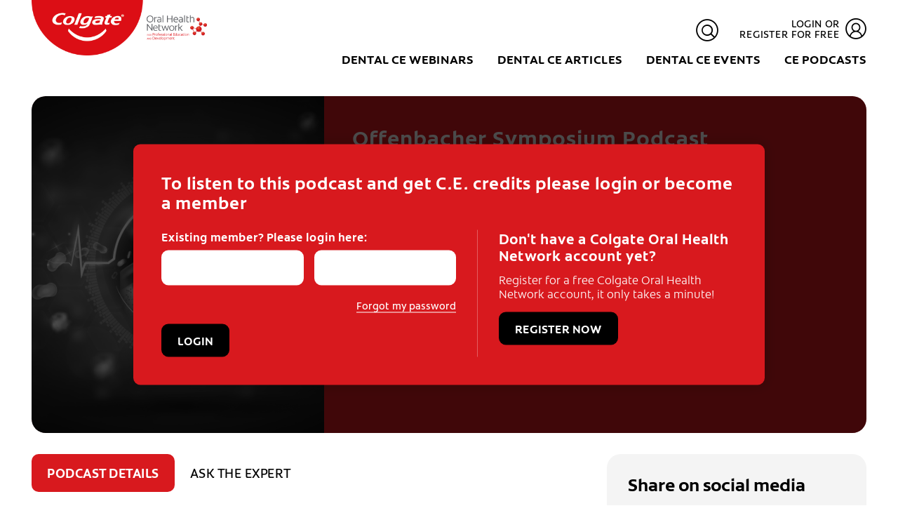

--- FILE ---
content_type: text/html; charset=UTF-8
request_url: https://www.colgateoralhealthnetwork.com/podcast/offenbacher-symposium-podcast-series-part-3-precision-oral-health/
body_size: 18924
content:
<!doctype html>
	<html lang="en-US">
	<head>
		<meta charset="UTF-8">
		<meta name="viewport" content="width=device-width, initial-scale=1">
		<meta name="viewport" content="width=device-width, initial-scale=1">
		<meta name="viewport" content="width=device-width, user-scalable=no" />

		<meta property="og:image" content="https://www.colgateoralhealthnetwork.com/s/banner/14477/1200x630-social-media/banner.jpg"/>
    	<meta property="og:title" content="Offenbacher Symposium Podcast Series &#8211; Part 3: Precision Oral Health"/>
		
		<link rel="profile" href="https://gmpg.org/xfn/11">


		


        <!-- Google Tag Manager -->
        <script>(function(w,d,s,l,i){w[l]=w[l]||[];w[l].push({'gtm.start':
        new Date().getTime(),event:'gtm.js'});var f=d.getElementsByTagName(s)[0],
        j=d.createElement(s),dl=l!='dataLayer'?'&l='+l:'';j.async=true;j.src=
        'https://www.googletagmanager.com/gtm.js?id='+i+dl;f.parentNode.insertBefore(j,f);
        })(window,document,'script','dataLayer','GTM-MJQVLRJ');</script>
        <noscript><iframe src="https://www.googletagmanager.com/ns.html?id=GTM-MJQVLRJ"
        height="0" width="0" style="display:none;visibility:hidden"></iframe></noscript>
        <!-- End Google Tag Manager (noscript) -->


		<link rel="apple-touch-icon" sizes="57x57" href="https://cdn.dental-tribune.com/cohn/wp-content/themes/cohn/images/favicon/apple-icon-57x57.png">
		<link rel="apple-touch-icon" sizes="60x60" href="https://cdn.dental-tribune.com/cohn/wp-content/themes/cohn/images/favicon/apple-icon-60x60.png">
		<link rel="apple-touch-icon" sizes="72x72" href="https://cdn.dental-tribune.com/cohn/wp-content/themes/cohn/images/favicon/apple-icon-72x72.png">
		<link rel="apple-touch-icon" sizes="76x76" href="https://cdn.dental-tribune.com/cohn/wp-content/themes/cohn/images/favicon/apple-icon-76x76.png">
		<link rel="apple-touch-icon" sizes="114x114" href="https://cdn.dental-tribune.com/cohn/wp-content/themes/cohn/images/favicon/apple-icon-114x114.png">
		<link rel="apple-touch-icon" sizes="120x120" href="https://cdn.dental-tribune.com/cohn/wp-content/themes/cohn/images/favicon/apple-icon-120x120.png">
		<link rel="apple-touch-icon" sizes="144x144" href="https://cdn.dental-tribune.com/cohn/wp-content/themes/cohn/images/favicon/apple-icon-144x144.png">
		<link rel="apple-touch-icon" sizes="152x152" href="https://cdn.dental-tribune.com/cohn/wp-content/themes/cohn/images/favicon/apple-icon-152x152.png">
		<link rel="apple-touch-icon" sizes="180x180" href="https://cdn.dental-tribune.com/cohn/wp-content/themes/cohn/images/favicon/apple-icon-180x180.png">
		<link rel="icon" type="image/png" sizes="192x192"  href="https://cdn.dental-tribune.com/cohn/wp-content/themes/cohn/images/favicon/android-icon-192x192.png">
		<link rel="icon" type="image/png" sizes="32x32" href="https://cdn.dental-tribune.com/cohn/wp-content/themes/cohn/images/favicon/favicon-32x32.png">
		<link rel="icon" type="image/png" sizes="96x96" href="https://cdn.dental-tribune.com/cohn/wp-content/themes/cohn/images/favicon/favicon-96x96.png">
		<link rel="icon" type="image/png" sizes="16x16" href="https://cdn.dental-tribune.com/cohn/wp-content/themes/cohn/images/favicon/favicon-16x16.png">
		
		<meta name="msapplication-TileColor" content="#ffffff">
		<meta name="msapplication-TileImage" content="https://cdn.dental-tribune.com/cohn/wp-content/themes/cohn/images/favicon/ms-icon-144x144.png">
		<meta name="theme-color" content="#ffffff">

		<title>Colgate Oral Health Network</title>

		<meta name='robots' content='max-image-preview:large' />
<link rel='stylesheet' id='wp-block-library-css' href='https://www.colgateoralhealthnetwork.com/wp-includes/css/dist/block-library/style.min.css?ver=6.5' type='text/css' media='all' />
<style id='classic-theme-styles-inline-css' type='text/css'>
/*! This file is auto-generated */
.wp-block-button__link{color:#fff;background-color:#32373c;border-radius:9999px;box-shadow:none;text-decoration:none;padding:calc(.667em + 2px) calc(1.333em + 2px);font-size:1.125em}.wp-block-file__button{background:#32373c;color:#fff;text-decoration:none}
</style>
<style id='global-styles-inline-css' type='text/css'>
body{--wp--preset--color--black: #000000;--wp--preset--color--cyan-bluish-gray: #abb8c3;--wp--preset--color--white: #ffffff;--wp--preset--color--pale-pink: #f78da7;--wp--preset--color--vivid-red: #cf2e2e;--wp--preset--color--luminous-vivid-orange: #ff6900;--wp--preset--color--luminous-vivid-amber: #fcb900;--wp--preset--color--light-green-cyan: #7bdcb5;--wp--preset--color--vivid-green-cyan: #00d084;--wp--preset--color--pale-cyan-blue: #8ed1fc;--wp--preset--color--vivid-cyan-blue: #0693e3;--wp--preset--color--vivid-purple: #9b51e0;--wp--preset--gradient--vivid-cyan-blue-to-vivid-purple: linear-gradient(135deg,rgba(6,147,227,1) 0%,rgb(155,81,224) 100%);--wp--preset--gradient--light-green-cyan-to-vivid-green-cyan: linear-gradient(135deg,rgb(122,220,180) 0%,rgb(0,208,130) 100%);--wp--preset--gradient--luminous-vivid-amber-to-luminous-vivid-orange: linear-gradient(135deg,rgba(252,185,0,1) 0%,rgba(255,105,0,1) 100%);--wp--preset--gradient--luminous-vivid-orange-to-vivid-red: linear-gradient(135deg,rgba(255,105,0,1) 0%,rgb(207,46,46) 100%);--wp--preset--gradient--very-light-gray-to-cyan-bluish-gray: linear-gradient(135deg,rgb(238,238,238) 0%,rgb(169,184,195) 100%);--wp--preset--gradient--cool-to-warm-spectrum: linear-gradient(135deg,rgb(74,234,220) 0%,rgb(151,120,209) 20%,rgb(207,42,186) 40%,rgb(238,44,130) 60%,rgb(251,105,98) 80%,rgb(254,248,76) 100%);--wp--preset--gradient--blush-light-purple: linear-gradient(135deg,rgb(255,206,236) 0%,rgb(152,150,240) 100%);--wp--preset--gradient--blush-bordeaux: linear-gradient(135deg,rgb(254,205,165) 0%,rgb(254,45,45) 50%,rgb(107,0,62) 100%);--wp--preset--gradient--luminous-dusk: linear-gradient(135deg,rgb(255,203,112) 0%,rgb(199,81,192) 50%,rgb(65,88,208) 100%);--wp--preset--gradient--pale-ocean: linear-gradient(135deg,rgb(255,245,203) 0%,rgb(182,227,212) 50%,rgb(51,167,181) 100%);--wp--preset--gradient--electric-grass: linear-gradient(135deg,rgb(202,248,128) 0%,rgb(113,206,126) 100%);--wp--preset--gradient--midnight: linear-gradient(135deg,rgb(2,3,129) 0%,rgb(40,116,252) 100%);--wp--preset--font-size--small: 13px;--wp--preset--font-size--medium: 20px;--wp--preset--font-size--large: 36px;--wp--preset--font-size--x-large: 42px;--wp--preset--spacing--20: 0.44rem;--wp--preset--spacing--30: 0.67rem;--wp--preset--spacing--40: 1rem;--wp--preset--spacing--50: 1.5rem;--wp--preset--spacing--60: 2.25rem;--wp--preset--spacing--70: 3.38rem;--wp--preset--spacing--80: 5.06rem;--wp--preset--shadow--natural: 6px 6px 9px rgba(0, 0, 0, 0.2);--wp--preset--shadow--deep: 12px 12px 50px rgba(0, 0, 0, 0.4);--wp--preset--shadow--sharp: 6px 6px 0px rgba(0, 0, 0, 0.2);--wp--preset--shadow--outlined: 6px 6px 0px -3px rgba(255, 255, 255, 1), 6px 6px rgba(0, 0, 0, 1);--wp--preset--shadow--crisp: 6px 6px 0px rgba(0, 0, 0, 1);}:where(.is-layout-flex){gap: 0.5em;}:where(.is-layout-grid){gap: 0.5em;}body .is-layout-flow > .alignleft{float: left;margin-inline-start: 0;margin-inline-end: 2em;}body .is-layout-flow > .alignright{float: right;margin-inline-start: 2em;margin-inline-end: 0;}body .is-layout-flow > .aligncenter{margin-left: auto !important;margin-right: auto !important;}body .is-layout-constrained > .alignleft{float: left;margin-inline-start: 0;margin-inline-end: 2em;}body .is-layout-constrained > .alignright{float: right;margin-inline-start: 2em;margin-inline-end: 0;}body .is-layout-constrained > .aligncenter{margin-left: auto !important;margin-right: auto !important;}body .is-layout-constrained > :where(:not(.alignleft):not(.alignright):not(.alignfull)){max-width: var(--wp--style--global--content-size);margin-left: auto !important;margin-right: auto !important;}body .is-layout-constrained > .alignwide{max-width: var(--wp--style--global--wide-size);}body .is-layout-flex{display: flex;}body .is-layout-flex{flex-wrap: wrap;align-items: center;}body .is-layout-flex > *{margin: 0;}body .is-layout-grid{display: grid;}body .is-layout-grid > *{margin: 0;}:where(.wp-block-columns.is-layout-flex){gap: 2em;}:where(.wp-block-columns.is-layout-grid){gap: 2em;}:where(.wp-block-post-template.is-layout-flex){gap: 1.25em;}:where(.wp-block-post-template.is-layout-grid){gap: 1.25em;}.has-black-color{color: var(--wp--preset--color--black) !important;}.has-cyan-bluish-gray-color{color: var(--wp--preset--color--cyan-bluish-gray) !important;}.has-white-color{color: var(--wp--preset--color--white) !important;}.has-pale-pink-color{color: var(--wp--preset--color--pale-pink) !important;}.has-vivid-red-color{color: var(--wp--preset--color--vivid-red) !important;}.has-luminous-vivid-orange-color{color: var(--wp--preset--color--luminous-vivid-orange) !important;}.has-luminous-vivid-amber-color{color: var(--wp--preset--color--luminous-vivid-amber) !important;}.has-light-green-cyan-color{color: var(--wp--preset--color--light-green-cyan) !important;}.has-vivid-green-cyan-color{color: var(--wp--preset--color--vivid-green-cyan) !important;}.has-pale-cyan-blue-color{color: var(--wp--preset--color--pale-cyan-blue) !important;}.has-vivid-cyan-blue-color{color: var(--wp--preset--color--vivid-cyan-blue) !important;}.has-vivid-purple-color{color: var(--wp--preset--color--vivid-purple) !important;}.has-black-background-color{background-color: var(--wp--preset--color--black) !important;}.has-cyan-bluish-gray-background-color{background-color: var(--wp--preset--color--cyan-bluish-gray) !important;}.has-white-background-color{background-color: var(--wp--preset--color--white) !important;}.has-pale-pink-background-color{background-color: var(--wp--preset--color--pale-pink) !important;}.has-vivid-red-background-color{background-color: var(--wp--preset--color--vivid-red) !important;}.has-luminous-vivid-orange-background-color{background-color: var(--wp--preset--color--luminous-vivid-orange) !important;}.has-luminous-vivid-amber-background-color{background-color: var(--wp--preset--color--luminous-vivid-amber) !important;}.has-light-green-cyan-background-color{background-color: var(--wp--preset--color--light-green-cyan) !important;}.has-vivid-green-cyan-background-color{background-color: var(--wp--preset--color--vivid-green-cyan) !important;}.has-pale-cyan-blue-background-color{background-color: var(--wp--preset--color--pale-cyan-blue) !important;}.has-vivid-cyan-blue-background-color{background-color: var(--wp--preset--color--vivid-cyan-blue) !important;}.has-vivid-purple-background-color{background-color: var(--wp--preset--color--vivid-purple) !important;}.has-black-border-color{border-color: var(--wp--preset--color--black) !important;}.has-cyan-bluish-gray-border-color{border-color: var(--wp--preset--color--cyan-bluish-gray) !important;}.has-white-border-color{border-color: var(--wp--preset--color--white) !important;}.has-pale-pink-border-color{border-color: var(--wp--preset--color--pale-pink) !important;}.has-vivid-red-border-color{border-color: var(--wp--preset--color--vivid-red) !important;}.has-luminous-vivid-orange-border-color{border-color: var(--wp--preset--color--luminous-vivid-orange) !important;}.has-luminous-vivid-amber-border-color{border-color: var(--wp--preset--color--luminous-vivid-amber) !important;}.has-light-green-cyan-border-color{border-color: var(--wp--preset--color--light-green-cyan) !important;}.has-vivid-green-cyan-border-color{border-color: var(--wp--preset--color--vivid-green-cyan) !important;}.has-pale-cyan-blue-border-color{border-color: var(--wp--preset--color--pale-cyan-blue) !important;}.has-vivid-cyan-blue-border-color{border-color: var(--wp--preset--color--vivid-cyan-blue) !important;}.has-vivid-purple-border-color{border-color: var(--wp--preset--color--vivid-purple) !important;}.has-vivid-cyan-blue-to-vivid-purple-gradient-background{background: var(--wp--preset--gradient--vivid-cyan-blue-to-vivid-purple) !important;}.has-light-green-cyan-to-vivid-green-cyan-gradient-background{background: var(--wp--preset--gradient--light-green-cyan-to-vivid-green-cyan) !important;}.has-luminous-vivid-amber-to-luminous-vivid-orange-gradient-background{background: var(--wp--preset--gradient--luminous-vivid-amber-to-luminous-vivid-orange) !important;}.has-luminous-vivid-orange-to-vivid-red-gradient-background{background: var(--wp--preset--gradient--luminous-vivid-orange-to-vivid-red) !important;}.has-very-light-gray-to-cyan-bluish-gray-gradient-background{background: var(--wp--preset--gradient--very-light-gray-to-cyan-bluish-gray) !important;}.has-cool-to-warm-spectrum-gradient-background{background: var(--wp--preset--gradient--cool-to-warm-spectrum) !important;}.has-blush-light-purple-gradient-background{background: var(--wp--preset--gradient--blush-light-purple) !important;}.has-blush-bordeaux-gradient-background{background: var(--wp--preset--gradient--blush-bordeaux) !important;}.has-luminous-dusk-gradient-background{background: var(--wp--preset--gradient--luminous-dusk) !important;}.has-pale-ocean-gradient-background{background: var(--wp--preset--gradient--pale-ocean) !important;}.has-electric-grass-gradient-background{background: var(--wp--preset--gradient--electric-grass) !important;}.has-midnight-gradient-background{background: var(--wp--preset--gradient--midnight) !important;}.has-small-font-size{font-size: var(--wp--preset--font-size--small) !important;}.has-medium-font-size{font-size: var(--wp--preset--font-size--medium) !important;}.has-large-font-size{font-size: var(--wp--preset--font-size--large) !important;}.has-x-large-font-size{font-size: var(--wp--preset--font-size--x-large) !important;}
.wp-block-navigation a:where(:not(.wp-element-button)){color: inherit;}
:where(.wp-block-post-template.is-layout-flex){gap: 1.25em;}:where(.wp-block-post-template.is-layout-grid){gap: 1.25em;}
:where(.wp-block-columns.is-layout-flex){gap: 2em;}:where(.wp-block-columns.is-layout-grid){gap: 2em;}
.wp-block-pullquote{font-size: 1.5em;line-height: 1.6;}
</style>
<script type="text/javascript">
            window._nslDOMReady = function (callback) {
                if ( document.readyState === "complete" || document.readyState === "interactive" ) {
                    callback();
                } else {
                    document.addEventListener( "DOMContentLoaded", callback );
                }
            };
            </script><link rel="https://api.w.org/" href="https://www.colgateoralhealthnetwork.com/wp-json/" /><link rel="alternate" type="application/json" href="https://www.colgateoralhealthnetwork.com/wp-json/wp/v2/podcast/14477" /><link rel="EditURI" type="application/rsd+xml" title="RSD" href="https://www.colgateoralhealthnetwork.com/xmlrpc.php?rsd" />
<link rel="canonical" href="https://www.colgateoralhealthnetwork.com/podcast/offenbacher-symposium-podcast-series-part-3-precision-oral-health/" />
<link rel='shortlink' href='https://www.colgateoralhealthnetwork.com/?p=14477' />
<link rel="alternate" type="application/json+oembed" href="https://www.colgateoralhealthnetwork.com/wp-json/oembed/1.0/embed?url=https%3A%2F%2Fwww.colgateoralhealthnetwork.com%2Fpodcast%2Foffenbacher-symposium-podcast-series-part-3-precision-oral-health%2F" />
<link rel="alternate" type="text/xml+oembed" href="https://www.colgateoralhealthnetwork.com/wp-json/oembed/1.0/embed?url=https%3A%2F%2Fwww.colgateoralhealthnetwork.com%2Fpodcast%2Foffenbacher-symposium-podcast-series-part-3-precision-oral-health%2F&#038;format=xml" />
<script type="text/javascript">
           var ajaxurl = "https://www.colgateoralhealthnetwork.com/wp-admin/admin-ajax.php";
         </script><style type="text/css">div.nsl-container[data-align="left"] {
    text-align: left;
}

div.nsl-container[data-align="center"] {
    text-align: center;
}

div.nsl-container[data-align="right"] {
    text-align: right;
}


div.nsl-container div.nsl-container-buttons a[data-plugin="nsl"] {
    text-decoration: none;
    box-shadow: none;
    border: 0;
}

div.nsl-container .nsl-container-buttons {
    display: flex;
    padding: 5px 0;
}

div.nsl-container.nsl-container-block .nsl-container-buttons {
    display: inline-grid;
    grid-template-columns: minmax(145px, auto);
}

div.nsl-container-block-fullwidth .nsl-container-buttons {
    flex-flow: column;
    align-items: center;
}

div.nsl-container-block-fullwidth .nsl-container-buttons a,
div.nsl-container-block .nsl-container-buttons a {
    flex: 1 1 auto;
    display: block;
    margin: 5px 0;
    width: 100%;
}

div.nsl-container-inline {
    margin: -5px;
    text-align: left;
}

div.nsl-container-inline .nsl-container-buttons {
    justify-content: center;
    flex-wrap: wrap;
}

div.nsl-container-inline .nsl-container-buttons a {
    margin: 5px;
    display: inline-block;
}

div.nsl-container-grid .nsl-container-buttons {
    flex-flow: row;
    align-items: center;
    flex-wrap: wrap;
}

div.nsl-container-grid .nsl-container-buttons a {
    flex: 1 1 auto;
    display: block;
    margin: 5px;
    max-width: 280px;
    width: 100%;
}

@media only screen and (min-width: 650px) {
    div.nsl-container-grid .nsl-container-buttons a {
        width: auto;
    }
}

div.nsl-container .nsl-button {
    cursor: pointer;
    vertical-align: top;
    border-radius: 4px;
}

div.nsl-container .nsl-button-default {
    color: #fff;
    display: flex;
}

div.nsl-container .nsl-button-icon {
    display: inline-block;
}

div.nsl-container .nsl-button-svg-container {
    flex: 0 0 auto;
    padding: 8px;
    display: flex;
    align-items: center;
}

div.nsl-container svg {
    height: 24px;
    width: 24px;
    vertical-align: top;
}

div.nsl-container .nsl-button-default div.nsl-button-label-container {
    margin: 0 24px 0 12px;
    padding: 10px 0;
    font-family: Helvetica, Arial, sans-serif;
    font-size: 16px;
    line-height: 20px;
    letter-spacing: .25px;
    overflow: hidden;
    text-align: center;
    text-overflow: clip;
    white-space: nowrap;
    flex: 1 1 auto;
    -webkit-font-smoothing: antialiased;
    -moz-osx-font-smoothing: grayscale;
    text-transform: none;
    display: inline-block;
}

div.nsl-container .nsl-button-google[data-skin="dark"] .nsl-button-svg-container {
    margin: 1px;
    padding: 7px;
    border-radius: 3px;
    background: #fff;
}

div.nsl-container .nsl-button-google[data-skin="light"] {
    border-radius: 1px;
    box-shadow: 0 1px 5px 0 rgba(0, 0, 0, .25);
    color: RGBA(0, 0, 0, 0.54);
}

div.nsl-container .nsl-button-apple .nsl-button-svg-container {
    padding: 0 6px;
}

div.nsl-container .nsl-button-apple .nsl-button-svg-container svg {
    height: 40px;
    width: auto;
}

div.nsl-container .nsl-button-apple[data-skin="light"] {
    color: #000;
    box-shadow: 0 0 0 1px #000;
}

div.nsl-container .nsl-button-facebook[data-skin="white"] {
    color: #000;
    box-shadow: inset 0 0 0 1px #000;
}

div.nsl-container .nsl-button-facebook[data-skin="light"] {
    color: #1877F2;
    box-shadow: inset 0 0 0 1px #1877F2;
}

div.nsl-container .nsl-button-spotify[data-skin="white"] {
    color: #191414;
    box-shadow: inset 0 0 0 1px #191414;
}

div.nsl-container .nsl-button-apple div.nsl-button-label-container {
    font-size: 17px;
    font-family: -apple-system, BlinkMacSystemFont, "Segoe UI", Roboto, Helvetica, Arial, sans-serif, "Apple Color Emoji", "Segoe UI Emoji", "Segoe UI Symbol";
}

div.nsl-container .nsl-button-slack div.nsl-button-label-container {
    font-size: 17px;
    font-family: -apple-system, BlinkMacSystemFont, "Segoe UI", Roboto, Helvetica, Arial, sans-serif, "Apple Color Emoji", "Segoe UI Emoji", "Segoe UI Symbol";
}

div.nsl-container .nsl-button-slack[data-skin="light"] {
    color: #000000;
    box-shadow: inset 0 0 0 1px #DDDDDD;
}

div.nsl-container .nsl-button-tiktok[data-skin="light"] {
    color: #161823;
    box-shadow: 0 0 0 1px rgba(22, 24, 35, 0.12);
}


div.nsl-container .nsl-button-kakao {
    color: rgba(0, 0, 0, 0.85);
}

.nsl-clear {
    clear: both;
}

.nsl-container {
    clear: both;
}

.nsl-disabled-provider .nsl-button {
    filter: grayscale(1);
    opacity: 0.8;
}

/*Button align start*/

div.nsl-container-inline[data-align="left"] .nsl-container-buttons {
    justify-content: flex-start;
}

div.nsl-container-inline[data-align="center"] .nsl-container-buttons {
    justify-content: center;
}

div.nsl-container-inline[data-align="right"] .nsl-container-buttons {
    justify-content: flex-end;
}


div.nsl-container-grid[data-align="left"] .nsl-container-buttons {
    justify-content: flex-start;
}

div.nsl-container-grid[data-align="center"] .nsl-container-buttons {
    justify-content: center;
}

div.nsl-container-grid[data-align="right"] .nsl-container-buttons {
    justify-content: flex-end;
}

div.nsl-container-grid[data-align="space-around"] .nsl-container-buttons {
    justify-content: space-around;
}

div.nsl-container-grid[data-align="space-between"] .nsl-container-buttons {
    justify-content: space-between;
}

/* Button align end*/

/* Redirect */

#nsl-redirect-overlay {
    display: flex;
    flex-direction: column;
    justify-content: center;
    align-items: center;
    position: fixed;
    z-index: 1000000;
    left: 0;
    top: 0;
    width: 100%;
    height: 100%;
    backdrop-filter: blur(1px);
    background-color: RGBA(0, 0, 0, .32);;
}

#nsl-redirect-overlay-container {
    display: flex;
    flex-direction: column;
    justify-content: center;
    align-items: center;
    background-color: white;
    padding: 30px;
    border-radius: 10px;
}

#nsl-redirect-overlay-spinner {
    content: '';
    display: block;
    margin: 20px;
    border: 9px solid RGBA(0, 0, 0, .6);
    border-top: 9px solid #fff;
    border-radius: 50%;
    box-shadow: inset 0 0 0 1px RGBA(0, 0, 0, .6), 0 0 0 1px RGBA(0, 0, 0, .6);
    width: 40px;
    height: 40px;
    animation: nsl-loader-spin 2s linear infinite;
}

@keyframes nsl-loader-spin {
    0% {
        transform: rotate(0deg)
    }
    to {
        transform: rotate(360deg)
    }
}

#nsl-redirect-overlay-title {
    font-family: -apple-system, BlinkMacSystemFont, "Segoe UI", Roboto, Oxygen-Sans, Ubuntu, Cantarell, "Helvetica Neue", sans-serif;
    font-size: 18px;
    font-weight: bold;
    color: #3C434A;
}

#nsl-redirect-overlay-text {
    font-family: -apple-system, BlinkMacSystemFont, "Segoe UI", Roboto, Oxygen-Sans, Ubuntu, Cantarell, "Helvetica Neue", sans-serif;
    text-align: center;
    font-size: 14px;
    color: #3C434A;
}

/* Redirect END*/</style><style type="text/css">/* Notice fallback */
#nsl-notices-fallback {
    position: fixed;
    right: 10px;
    top: 10px;
    z-index: 10000;
}

.admin-bar #nsl-notices-fallback {
    top: 42px;
}

#nsl-notices-fallback > div {
    position: relative;
    background: #fff;
    border-left: 4px solid #fff;
    box-shadow: 0 1px 1px 0 rgba(0, 0, 0, .1);
    margin: 5px 15px 2px;
    padding: 1px 20px;
}

#nsl-notices-fallback > div.error {
    display: block;
    border-left-color: #dc3232;
}

#nsl-notices-fallback > div.updated {
    display: block;
    border-left-color: #46b450;
}

#nsl-notices-fallback p {
    margin: .5em 0;
    padding: 2px;
}

#nsl-notices-fallback > div:after {
    position: absolute;
    right: 5px;
    top: 5px;
    content: '\00d7';
    display: block;
    height: 16px;
    width: 16px;
    line-height: 16px;
    text-align: center;
    font-size: 20px;
    cursor: pointer;
}</style>
		<!--Datatables CSS -->
		<link href="https://cdn.dental-tribune.com/cohn/wp-content/themes/cohn/js/datatables-1.13.2/jquery.dataTables.min.css" rel="stylesheet"/>
		

		<!--Select2 CSS -->
		<link href="https://cdn.dental-tribune.com/cohn/wp-content/themes/cohn/js/select2-4.1.0/select2.min.css" rel="stylesheet" />

		<!--DateRange CSS -->
		<link rel="stylesheet" type="text/css" href="https://cdn.dental-tribune.com/cohn/wp-content/themes/cohn/js/daterangepicker/daterangepicker.css" />

		<!--Jquery Search through text field -->
		<link rel="stylesheet" href="https://cdn.dental-tribune.com/cohn/wp-content/themes/cohn/js/search-through-text-finder/style.css?v=1680793752">

		<!-- Bootstrap CSS -->
		<link rel="stylesheet" href="https://cdn.dental-tribune.com/cohn/wp-content/themes/cohn/css/bootstrap/bootstrap.min.css?v=1714632362">
		
		<link rel="stylesheet" href="https://cdn.dental-tribune.com/cohn/wp-content/themes/cohn/fonts/custom/style.css?v=1682001237">
		<link rel="stylesheet" href="https://cdn.dental-tribune.com/cohn/wp-content/themes/cohn/fonts/fontawesome-6.2.0/all.css?v=1668505801">

		<script src="https://kit.fontawesome.com/b1db3f6deb.js" crossorigin="anonymous"></script>
		
		<link rel="stylesheet" href="https://cdn.dental-tribune.com/cohn/wp-content/themes/cohn/css/styles.css?v=1764671756">
		<link rel="stylesheet" href="https://cdn.dental-tribune.com/cohn/wp-content/themes/cohn/css/articles.css?v=1764670606">
		<link rel="stylesheet" href="https://cdn.dental-tribune.com/cohn/wp-content/themes/cohn/css/zoom.css?v=1730113235">
		<link rel="stylesheet" href="https://cdn.dental-tribune.com/cohn/wp-content/themes/cohn/css/search.css?v=1675859647">
		<link rel="stylesheet" href="https://cdn.dental-tribune.com/cohn/wp-content/themes/cohn/css/acf.css?v=1759901750">
		<link rel="stylesheet" href="https://cdn.dental-tribune.com/cohn/wp-content/themes/cohn/css/comments.css?v=1685109245">
		<link rel="stylesheet" href="https://cdn.dental-tribune.com/cohn/wp-content/themes/cohn/css/videojs.css?v=1710241666">
		<link rel="stylesheet" href="https://cdn.dental-tribune.com/cohn/wp-content/themes/cohn/css/high-contrast.css?v=1681909183">

		<link rel="stylesheet" href="https://cdn.dental-tribune.com/cohn/wp-content/themes/cohn/template-parts/pages/admin/reports/all/reports.css?v=1763634935 ">

		<link rel="stylesheet" href="https://cdn.dental-tribune.com/cohn/wp-content/themes/cohn/js/owl-carousel/owl.carousel.css">

		<script src="https://cdn.dental-tribune.com/cohn/wp-content/themes/cohn/js/bootstrap-5.1.3/bootstrap.bundle.min.js" defer=""></script>
		
		<script src="https://cdn.dental-tribune.com/cohn/wp-content/themes/cohn/js/jquery-3.6.1.min.js"></script>

		<script src="https://cdn.dental-tribune.com/cohn/wp-content/themes/cohn/js/imagesloaded.pkgd.min.js" defer=""></script>
		<script src="https://cdn.dental-tribune.com/cohn/wp-content/themes/cohn/js/scripts.js?v=1748582794" defer=""></script>
		<script src="https://cdn.dental-tribune.com/cohn/wp-content/themes/cohn/js/zoom.js?v=1748504122" defer=""></script>
		<script src="https://cdn.dental-tribune.com/cohn/wp-content/themes/cohn/js/match-height-gallery.js?v=1748508083" defer=""></script>
		



		<script>
			function popup_window(url, title, w, h) {
	        var left = (screen.width / 2) - (w / 2);
	        var top = (screen.height / 2) - (h / 2);
	        return window.open(url, title, 'toolbar=no, location=no, directories=no, status=no, menubar=no, scrollbars=no, resizable=no, copyhistory=no, width=' + w + ', height=' + h + ', top=' + top + ', left=' + left);
	    }
	    </script>

				<script src="https://cdn.dental-tribune.com/cohn/wp-content/themes/cohn/js/algolia/autocomplete.min.js"></script>
		
		<script src="https://cdn.dental-tribune.com/cohn/wp-content/themes/cohn/js/typesense-1/typesense.min.js"></script>

		
		<script>
			// required for quiz etc
				const slugify = str =>
			str
			    .toLowerCase()
			    .trim()
			    .replace(/[^\w\s-]/g, '')
			    .replace(/[\s_-]+/g, '-')
			    .replace(/^-+|-+$/g, '');
			</script>


			
			
	</head>
		<body class="podcast-template-default single single-podcast postid-14477 cohn logged-out">

		 <!--TrustArc Banner DIV -->
        <style>
        #consent_blackbar {
        position:fixed;
        bottom:0px;
        margin:auto;
        padding-left:10%;
        padding-right:10%;
        z-index:9999999;}
        </style>
        <div id="consent_blackbar"></div>
        <!--End TrustArc Banner DIV -->
        
				<div id="page" class="site">
			
			<div class="header">
	<div class="content">
		<a href="/" class="logo" aria-label="Colgate Oral Health Network"><img src="https://www.colgateoralhealthnetwork.com/wp-content/themes/cohn/images/cohn/logo-2024.png" alt="Colgate Oral Health Network"><img class="logo-dark-mode" src="/wp-content/themes/cohn/images/cohn/logo-2024-dark-mode.png" alt="Colgate Oral Health Network"></a>
		<div class="menu-wrap">
			<div class="menu-top">

				<div class="header-search">
					<div class="search-panel">
						<div id="autocomplete"></div>
					</div>
					<i class="icon icon-search-outline search-trigger"></i>
				</div>
				<div class="account-wrap">
					<a class="account-trigger" href="/register/">Login or<br> register for free <i class="icon icon-user-outline"></i></i></a>

					
				</div>
								<div class="menuTrigger">
					<div><span></span><span></span><span></span></div>
				</div>
			</div>

			<ul class="menu">
				<li class="has-dropdown">
					<a href="/webinar/">Dental CE Webinars</a>
					<div class="submenu">
						<div class="quick-links">
							<a href="/webinar/" class="btn">All webinars</a>
							<a href="/webinar/?_type=live-webinar" class="btn">Live webinars</a>
							<a href="/webinar/?_type=on-demand-webinar" class="btn">On-demand webinars</a>
						</div>
						<h3>BROWSE BY CATEGORY</h3>
						<ul>

							<li><a href="/webinar/?_categories=caries-management">Caries Management</a></li>
							<li><a href="/webinar/?_categories=dental-erosion">Dental Erosion</a></li>
							<li><a href="/webinar/?_categories=educational-methodologies">Educational Methodologies</a></li>
							<li><a href="/webinar/?_categories=implantology">Implantology</a></li>
							<li><a href="/webinar/?_categories=infection-control">Infection Control</a></li>
							<li><a href="/webinar/?_categories=older-adults">Older Adults</a></li>
							<li><a href="/webinar/?_categories=oral-health-and-overall-health">Oral Health and Overall Health</a></li>
							<li><a href="/webinar/?_categories=oral-surgery">Oral Surgery</a></li>
							<li><a href="/webinar/?_categories=orthodontics">Orthodontics</a></li>
							<li><a href="/webinar/?_categories=patient-management">Patient Management</a></li>
							<li><a href="/webinar/?_categories=pediatric-dentistry">Pediatric Dentistry</a></li>
							<li><a href="/webinar/?_categories=eriodontics">Periodontics</a></li>
							<li><a href="/webinar/?_categories=practice-management">Practice Management</a></li>
							<li><a href="/webinar/?_categories=preventive-dentistry-oral-hygiene">Preventive Dentistry / Oral Hygiene</a></li>
							<li><a href="/webinar/?_categories=public-health">Public Health</a></li>
							<li><a href="/webinar/?_categories=restorative-prosthodontics">Restorative / Prosthodontics</a></li>
							<li><a href="/webinar/?_categories=sensitivity">Sensitivity</a></li>
							<li><a href="/webinar/?_categories=whitening">Whitening</a></li>

						</ul>
					</div>
				</li>
				<li class="has-dropdown">
					<a href="/article/">Dental CE Articles</a>
					<div class="submenu">
						<div class="quick-links">
							<a href="/article/" class="btn">All Dental CE Articles</a>
						</div>
						<h3>Browse by category</h3>
						<ul>
							<li><a href="/article/?_categories=case-studies">Case Studies</a></li>
							<li><a href="/article/?_categories=contemporary-updates">Contemporary Updates</a></li>
							<li><a href="/article/?_categories=dental-erosion">Dental Erosion</a></li>
							<li><a href="/article/?_categories=implantology">Implantology</a></li>
							<li><a href="/article/?_categories=older-adults">Older Adults</a></li>
							<li><a href="/article/?_categories=oral-health-and-overall-health">Oral Health and Overall Health</a></li>
							<li><a href="/article/?_categories=patient-management">Patient Management</a></li>
							<li><a href="/article/?_categories=pediatric-dentistry">Pediatric Dentistry</a></li>
							<li><a href="/article/?_categories=periodontics">Periodontics</a></li>
							<li><a href="/article/?_categories=practice-management">Practice Management</a></li>
							<li><a href="/article/?_categories=preventive-dentistry-oral-hygiene">Preventive Dentistry/Oral Hygiene</a></li>
							<li><a href="/article/?_categories=restorative-prosthodontics">Restorative/Prosthodontics</a></li>
							<li><a href="/article/?_categories=articles-library">Articles Library</a></li>
							<li><a href="">Oral Care Report Archives</a></li>
							<li><a href="">Oral Surgery</a></li>
						</ul>
					</div>
				</li>
				<li class="has-dropdown">
					<a href="/offline-dental-event/">Dental CE Events</a>
					<div class="submenu small">
						<div class="quick-links">
							<a href="/offline-dental-event/?archived=2" class="btn">Available</a>
							<a href="/offline-dental-event/?archived=1" class="btn">Archived</a>
						</div>
						<ul>
							<li><a href="/offline-dental-event/">Dental CE on Location</a></li>
							<li><a href="https://colgatecesponsorship.com/" target="_blank">Colgate CE Sponsorship Request</a></li>
						</ul>
					</div>
				</li>
				<li><a href="/podcast/">CE Podcasts</a></li>
			</ul>
		</div>
	</div>
</div>
<main id="primary" class="site-main">
	<div class="podcast">

		<div class="item">
	<div class="banner">
		<div class="player"></div>
		<img src="https://www.colgateoralhealthnetwork.com/up/2022/03/offenbacher-podcast-series-35.jpg" alt="Offenbacher Symposium Podcast Series &#8211; Part 3: Precision Oral Health">
	</div>
	<div class="text">
		<a href="" class="name">Offenbacher Symposium Podcast Series &#8211; Part 3: Precision Oral Health</a>
		<div class="speakers"><div class="photos"><picture><source srcset="https://cdn.dental-tribune.com/cohn/up/2023/05/Kimon-Divaris-3.jpg 150w ,
https://cdn.dental-tribune.com/cohn/up/2023/05/Kimon-Divaris-3.jpg 75w ,
https://cdn.dental-tribune.com/cohn/up/2023/05/Kimon-Divaris-3.jpg 113w ,
https://cdn.dental-tribune.com/cohn/up/2023/05/Kimon-Divaris-3.jpg 150w ,
https://cdn.dental-tribune.com/cohn/up/2023/05/Kimon-Divaris-3.jpg 300w ,
https://cdn.dental-tribune.com/cohn/up/2023/05/Kimon-Divaris-3.jpg 450w " sizes="(min-width: 1320px) 413px, (min-width: 767px) calc(50vw - 120px), calc(100vw - 40px)" type="image/webp">
	    <source srcset="https://www.colgateoralhealthnetwork.com/up/2023/05/Kimon-Divaris-3.jpg 150w ,
https://www.colgateoralhealthnetwork.com/up/2023/05/Kimon-Divaris-3.jpg 75w ,
https://www.colgateoralhealthnetwork.com/up/2023/05/Kimon-Divaris-3.jpg 113w ,
https://www.colgateoralhealthnetwork.com/up/2023/05/Kimon-Divaris-3.jpg 150w ,
https://www.colgateoralhealthnetwork.com/up/2023/05/Kimon-Divaris-3.jpg 300w ,
https://www.colgateoralhealthnetwork.com/up/2023/05/Kimon-Divaris-3.jpg 450w " sizes="(min-width: 1320px) 413px, (min-width: 767px) calc(50vw - 120px), calc(100vw - 40px)" type="image/jpeg"><img src="https://cdn.dental-tribune.com/cohn/up/2023/05/Kimon-Divaris-3.jpg" srcset="https://www.colgateoralhealthnetwork.com/up/2023/05/Kimon-Divaris-3.jpg 150w ,
https://www.colgateoralhealthnetwork.com/up/2023/05/Kimon-Divaris-3.jpg 75w ,
https://www.colgateoralhealthnetwork.com/up/2023/05/Kimon-Divaris-3.jpg 113w ,
https://www.colgateoralhealthnetwork.com/up/2023/05/Kimon-Divaris-3.jpg 150w ,
https://www.colgateoralhealthnetwork.com/up/2023/05/Kimon-Divaris-3.jpg 300w ,
https://www.colgateoralhealthnetwork.com/up/2023/05/Kimon-Divaris-3.jpg 450w " sizes="(min-width: 1320px) 413px, (min-width: 767px) calc(50vw - 120px), calc(100vw - 40px)" type="image/jpeg" alt="Kimon Divaris" title="Kimon Divaris">
	</picture><picture><source srcset="https://cdn.dental-tribune.com/cohn/up/2023/05/Panos-N-Papapanou-3.jpg 150w ,
https://cdn.dental-tribune.com/cohn/up/2023/05/Panos-N-Papapanou-3.jpg 75w ,
https://cdn.dental-tribune.com/cohn/up/2023/05/Panos-N-Papapanou-3.jpg 113w ,
https://cdn.dental-tribune.com/cohn/up/2023/05/Panos-N-Papapanou-3.jpg 150w ,
https://cdn.dental-tribune.com/cohn/up/2023/05/Panos-N-Papapanou-3.jpg 300w ,
https://cdn.dental-tribune.com/cohn/up/2023/05/Panos-N-Papapanou-3.jpg 450w " sizes="(min-width: 1320px) 413px, (min-width: 767px) calc(50vw - 120px), calc(100vw - 40px)" type="image/webp">
	    <source srcset="https://www.colgateoralhealthnetwork.com/up/2023/05/Panos-N-Papapanou-3.jpg 150w ,
https://www.colgateoralhealthnetwork.com/up/2023/05/Panos-N-Papapanou-3.jpg 75w ,
https://www.colgateoralhealthnetwork.com/up/2023/05/Panos-N-Papapanou-3.jpg 113w ,
https://www.colgateoralhealthnetwork.com/up/2023/05/Panos-N-Papapanou-3.jpg 150w ,
https://www.colgateoralhealthnetwork.com/up/2023/05/Panos-N-Papapanou-3.jpg 300w ,
https://www.colgateoralhealthnetwork.com/up/2023/05/Panos-N-Papapanou-3.jpg 450w " sizes="(min-width: 1320px) 413px, (min-width: 767px) calc(50vw - 120px), calc(100vw - 40px)" type="image/jpeg"><img src="https://cdn.dental-tribune.com/cohn/up/2023/05/Panos-N-Papapanou-3.jpg" srcset="https://www.colgateoralhealthnetwork.com/up/2023/05/Panos-N-Papapanou-3.jpg 150w ,
https://www.colgateoralhealthnetwork.com/up/2023/05/Panos-N-Papapanou-3.jpg 75w ,
https://www.colgateoralhealthnetwork.com/up/2023/05/Panos-N-Papapanou-3.jpg 113w ,
https://www.colgateoralhealthnetwork.com/up/2023/05/Panos-N-Papapanou-3.jpg 150w ,
https://www.colgateoralhealthnetwork.com/up/2023/05/Panos-N-Papapanou-3.jpg 300w ,
https://www.colgateoralhealthnetwork.com/up/2023/05/Panos-N-Papapanou-3.jpg 450w " sizes="(min-width: 1320px) 413px, (min-width: 767px) calc(50vw - 120px), calc(100vw - 40px)" type="image/jpeg" alt="Panos N. Papapanou" title="Panos N. Papapanou">
	</picture><picture><source srcset="https://cdn.dental-tribune.com/cohn/up/2023/05/Silvana-P-Barros-3.jpg 150w ,
https://cdn.dental-tribune.com/cohn/up/2023/05/Silvana-P-Barros-3.jpg 75w ,
https://cdn.dental-tribune.com/cohn/up/2023/05/Silvana-P-Barros-3.jpg 113w ,
https://cdn.dental-tribune.com/cohn/up/2023/05/Silvana-P-Barros-3.jpg 150w ,
https://cdn.dental-tribune.com/cohn/up/2023/05/Silvana-P-Barros-3.jpg 300w ,
https://cdn.dental-tribune.com/cohn/up/2023/05/Silvana-P-Barros-3.jpg 450w " sizes="(min-width: 1320px) 413px, (min-width: 767px) calc(50vw - 120px), calc(100vw - 40px)" type="image/webp">
	    <source srcset="https://www.colgateoralhealthnetwork.com/up/2023/05/Silvana-P-Barros-3.jpg 150w ,
https://www.colgateoralhealthnetwork.com/up/2023/05/Silvana-P-Barros-3.jpg 75w ,
https://www.colgateoralhealthnetwork.com/up/2023/05/Silvana-P-Barros-3.jpg 113w ,
https://www.colgateoralhealthnetwork.com/up/2023/05/Silvana-P-Barros-3.jpg 150w ,
https://www.colgateoralhealthnetwork.com/up/2023/05/Silvana-P-Barros-3.jpg 300w ,
https://www.colgateoralhealthnetwork.com/up/2023/05/Silvana-P-Barros-3.jpg 450w " sizes="(min-width: 1320px) 413px, (min-width: 767px) calc(50vw - 120px), calc(100vw - 40px)" type="image/jpeg"><img src="https://cdn.dental-tribune.com/cohn/up/2023/05/Silvana-P-Barros-3.jpg" srcset="https://www.colgateoralhealthnetwork.com/up/2023/05/Silvana-P-Barros-3.jpg 150w ,
https://www.colgateoralhealthnetwork.com/up/2023/05/Silvana-P-Barros-3.jpg 75w ,
https://www.colgateoralhealthnetwork.com/up/2023/05/Silvana-P-Barros-3.jpg 113w ,
https://www.colgateoralhealthnetwork.com/up/2023/05/Silvana-P-Barros-3.jpg 150w ,
https://www.colgateoralhealthnetwork.com/up/2023/05/Silvana-P-Barros-3.jpg 300w ,
https://www.colgateoralhealthnetwork.com/up/2023/05/Silvana-P-Barros-3.jpg 450w " sizes="(min-width: 1320px) 413px, (min-width: 767px) calc(50vw - 120px), calc(100vw - 40px)" type="image/jpeg" alt="Silvana P. Barros" title="Silvana P. Barros">
	</picture></div><div class="names">Kimon Divaris <span>DDS, PhD</span><span>,</span> Panos N. Papapanou <span>DDS, PhD</span><span>,</span> Silvana P. Barros <span>DDS, PhD</span></div></div>		<div class="login-register-box">
			<h3>To listen to this podcast and get C.E. credits please login or become a member</h3>
			
	<div class="col-right">
		<h2>Existing member? Please login here:</h2>

		<form id="login-form"  action="/s/user/login.php" method="post"><div class="form-row"><input type="text" name="email"></div>
			<div class="form-row"><input type="password" name="password"></div>
			<div class="form-row half">
				
			</div>
			<div class="form-row half text-right"><a href="/forgot-password/">Forgot my password</a></div>
			<div class="form-row">
				<input type="submit" value="Login">    
			</div>
		</form>	
	</div>
	<div class="register">
		<h2>Don't have a Colgate Oral Health Network account yet?</h2>
		<p>Register for a free Colgate Oral Health Network account, it only takes a minute!</p>
		<a href="/register/" class="btn">Register now</a>
	</div>		</div>
	</div>
</div>

		


		<div class="webinar-content">
			<div class="main">

							
			<nav><div class="tabs-mobile-trigger"></div><div class="nav nav-links"><a href="/podcast/offenbacher-symposium-podcast-series-part-3-precision-oral-health/?tab=content" class="active" style="" id="tab-podcast-details">Podcast details</a><a href="/podcast/offenbacher-symposium-podcast-series-part-3-precision-oral-health/?tab=ask" class="" style="" id="tab-ask-the-expert">Ask the expert</a></div></nav><h3></h3>
				<p></p>


				
				<div class="cw-accordion">
  		<div class="cw-accordion-item">
  			<div class="cw-accordion-button">
    			<button type="button">Progress Toward Precision Oral Health</button>
    		</div>
	    	<div class="cw-accordion-body">
	        	<p>Medicine and dentistry are moving toward personalized, or precision, approaches to care, which involve properly classifying people to effectively customize prevention, diagnosis, and treatment. Achieving precision health requires making sense of big data at both the population and molecular levels. This podcast explains the concept of biologically informed stratification of periodontal disease and the role it can play in accelerating the development of precision oral medicine.</p>
<p>After completing this podcast, listeners should be able to:</p>
<ul>
<li>Gain an understanding of the concept of biologically informed stratification of periodontal disease and its implications for preventing, predicting, and managing periodontitis.</li>
</ul>

	        	<div class="speakers"><div class="speaker"><picture><source srcset="https://cdn.dental-tribune.com/cohn/up/2023/05/Kimon-Divaris-3.jpg 150w ,
https://cdn.dental-tribune.com/cohn/up/2023/05/Kimon-Divaris-3.jpg 75w ,
https://cdn.dental-tribune.com/cohn/up/2023/05/Kimon-Divaris-3.jpg 113w ,
https://cdn.dental-tribune.com/cohn/up/2023/05/Kimon-Divaris-3.jpg 150w ,
https://cdn.dental-tribune.com/cohn/up/2023/05/Kimon-Divaris-3.jpg 300w ,
https://cdn.dental-tribune.com/cohn/up/2023/05/Kimon-Divaris-3.jpg 450w " sizes="(min-width: 1320px) 413px, (min-width: 767px) calc(50vw - 120px), calc(100vw - 40px)" type="image/webp">
	    <source srcset="https://www.colgateoralhealthnetwork.com/up/2023/05/Kimon-Divaris-3.jpg 150w ,
https://www.colgateoralhealthnetwork.com/up/2023/05/Kimon-Divaris-3.jpg 75w ,
https://www.colgateoralhealthnetwork.com/up/2023/05/Kimon-Divaris-3.jpg 113w ,
https://www.colgateoralhealthnetwork.com/up/2023/05/Kimon-Divaris-3.jpg 150w ,
https://www.colgateoralhealthnetwork.com/up/2023/05/Kimon-Divaris-3.jpg 300w ,
https://www.colgateoralhealthnetwork.com/up/2023/05/Kimon-Divaris-3.jpg 450w " sizes="(min-width: 1320px) 413px, (min-width: 767px) calc(50vw - 120px), calc(100vw - 40px)" type="image/jpeg"><img src="https://cdn.dental-tribune.com/cohn/up/2023/05/Kimon-Divaris-3.jpg" srcset="https://www.colgateoralhealthnetwork.com/up/2023/05/Kimon-Divaris-3.jpg 150w ,
https://www.colgateoralhealthnetwork.com/up/2023/05/Kimon-Divaris-3.jpg 75w ,
https://www.colgateoralhealthnetwork.com/up/2023/05/Kimon-Divaris-3.jpg 113w ,
https://www.colgateoralhealthnetwork.com/up/2023/05/Kimon-Divaris-3.jpg 150w ,
https://www.colgateoralhealthnetwork.com/up/2023/05/Kimon-Divaris-3.jpg 300w ,
https://www.colgateoralhealthnetwork.com/up/2023/05/Kimon-Divaris-3.jpg 450w " sizes="(min-width: 1320px) 413px, (min-width: 767px) calc(50vw - 120px), calc(100vw - 40px)" type="image/jpeg" alt="Kimon Divaris" title="Kimon Divaris">
	</picture><p>Kimon Divaris <span>DDS, PhD</span></p></div></div>
	      	</div>
  		</div>
  		<div class="cw-accordion-item">
  			<div class="cw-accordion-button">
    			<button type="button">Periodontal Microbiome in the Elderly</button>
    		</div>
	    	<div class="cw-accordion-body">
	        	<p>Data that describe the periodontal microbiome in elderly individuals are lacking. This presentation reviews the primary findings from an ancillary study of oral health in dentate individuals older than 65 years, with a focus on subgingival bacterial patterns and their relation to the severity and extent of periodontitis.</p>
<p>After completing this podcast, listeners should be able to:</p>
<ul>
<li>Identify key observations from the WHICAP Ancillary Study of Oral Health, as they relate to subgingival bacterial profiles and clinical periodontal status in a cohort of elderly individuals (&gt;65 years old).</li>
</ul>

	        	<div class="speakers"><div class="speaker"><picture><source srcset="https://cdn.dental-tribune.com/cohn/up/2023/05/Panos-N-Papapanou-3.jpg 150w ,
https://cdn.dental-tribune.com/cohn/up/2023/05/Panos-N-Papapanou-3.jpg 75w ,
https://cdn.dental-tribune.com/cohn/up/2023/05/Panos-N-Papapanou-3.jpg 113w ,
https://cdn.dental-tribune.com/cohn/up/2023/05/Panos-N-Papapanou-3.jpg 150w ,
https://cdn.dental-tribune.com/cohn/up/2023/05/Panos-N-Papapanou-3.jpg 300w ,
https://cdn.dental-tribune.com/cohn/up/2023/05/Panos-N-Papapanou-3.jpg 450w " sizes="(min-width: 1320px) 413px, (min-width: 767px) calc(50vw - 120px), calc(100vw - 40px)" type="image/webp">
	    <source srcset="https://www.colgateoralhealthnetwork.com/up/2023/05/Panos-N-Papapanou-3.jpg 150w ,
https://www.colgateoralhealthnetwork.com/up/2023/05/Panos-N-Papapanou-3.jpg 75w ,
https://www.colgateoralhealthnetwork.com/up/2023/05/Panos-N-Papapanou-3.jpg 113w ,
https://www.colgateoralhealthnetwork.com/up/2023/05/Panos-N-Papapanou-3.jpg 150w ,
https://www.colgateoralhealthnetwork.com/up/2023/05/Panos-N-Papapanou-3.jpg 300w ,
https://www.colgateoralhealthnetwork.com/up/2023/05/Panos-N-Papapanou-3.jpg 450w " sizes="(min-width: 1320px) 413px, (min-width: 767px) calc(50vw - 120px), calc(100vw - 40px)" type="image/jpeg"><img src="https://cdn.dental-tribune.com/cohn/up/2023/05/Panos-N-Papapanou-3.jpg" srcset="https://www.colgateoralhealthnetwork.com/up/2023/05/Panos-N-Papapanou-3.jpg 150w ,
https://www.colgateoralhealthnetwork.com/up/2023/05/Panos-N-Papapanou-3.jpg 75w ,
https://www.colgateoralhealthnetwork.com/up/2023/05/Panos-N-Papapanou-3.jpg 113w ,
https://www.colgateoralhealthnetwork.com/up/2023/05/Panos-N-Papapanou-3.jpg 150w ,
https://www.colgateoralhealthnetwork.com/up/2023/05/Panos-N-Papapanou-3.jpg 300w ,
https://www.colgateoralhealthnetwork.com/up/2023/05/Panos-N-Papapanou-3.jpg 450w " sizes="(min-width: 1320px) 413px, (min-width: 767px) calc(50vw - 120px), calc(100vw - 40px)" type="image/jpeg" alt="Panos N. Papapanou" title="Panos N. Papapanou">
	</picture><p>Panos N. Papapanou <span>DDS, PhD</span></p></div></div>
	      	</div>
  		</div>
  		<div class="cw-accordion-item">
  			<div class="cw-accordion-button">
    			<button type="button">Maintaining Barrier Function with Inhibitors of DNA Methylation</button>
    		</div>
	    	<div class="cw-accordion-body">
	        	<p>Globally, periodontitis is one of the most prevalent chronic inflammatory diseases. Both the inflammation and microbial dysbiosis that occur in periodontal disease can lead to compromised barrier function of the gingival epithelia. This podcast reviews how the pathogen P. gingivalis disrupts barrier function of epithelial cells by inducing epigenetic alterations and identifies potential treatments, for further investigation, to inhibit these events.</p>
<p>After completing this podcast, listeners should be able to:</p>
<ul>
<li>Understand how infection with P. gingivalis induces epigenetic changes that alter gene expression, and how this knowledge has led to potential new strategies to treat periodontal disease.</li>
</ul>

	        	<div class="speakers"><div class="speaker"><picture><source srcset="https://cdn.dental-tribune.com/cohn/up/2023/05/Silvana-P-Barros-3.jpg 150w ,
https://cdn.dental-tribune.com/cohn/up/2023/05/Silvana-P-Barros-3.jpg 75w ,
https://cdn.dental-tribune.com/cohn/up/2023/05/Silvana-P-Barros-3.jpg 113w ,
https://cdn.dental-tribune.com/cohn/up/2023/05/Silvana-P-Barros-3.jpg 150w ,
https://cdn.dental-tribune.com/cohn/up/2023/05/Silvana-P-Barros-3.jpg 300w ,
https://cdn.dental-tribune.com/cohn/up/2023/05/Silvana-P-Barros-3.jpg 450w " sizes="(min-width: 1320px) 413px, (min-width: 767px) calc(50vw - 120px), calc(100vw - 40px)" type="image/webp">
	    <source srcset="https://www.colgateoralhealthnetwork.com/up/2023/05/Silvana-P-Barros-3.jpg 150w ,
https://www.colgateoralhealthnetwork.com/up/2023/05/Silvana-P-Barros-3.jpg 75w ,
https://www.colgateoralhealthnetwork.com/up/2023/05/Silvana-P-Barros-3.jpg 113w ,
https://www.colgateoralhealthnetwork.com/up/2023/05/Silvana-P-Barros-3.jpg 150w ,
https://www.colgateoralhealthnetwork.com/up/2023/05/Silvana-P-Barros-3.jpg 300w ,
https://www.colgateoralhealthnetwork.com/up/2023/05/Silvana-P-Barros-3.jpg 450w " sizes="(min-width: 1320px) 413px, (min-width: 767px) calc(50vw - 120px), calc(100vw - 40px)" type="image/jpeg"><img src="https://cdn.dental-tribune.com/cohn/up/2023/05/Silvana-P-Barros-3.jpg" srcset="https://www.colgateoralhealthnetwork.com/up/2023/05/Silvana-P-Barros-3.jpg 150w ,
https://www.colgateoralhealthnetwork.com/up/2023/05/Silvana-P-Barros-3.jpg 75w ,
https://www.colgateoralhealthnetwork.com/up/2023/05/Silvana-P-Barros-3.jpg 113w ,
https://www.colgateoralhealthnetwork.com/up/2023/05/Silvana-P-Barros-3.jpg 150w ,
https://www.colgateoralhealthnetwork.com/up/2023/05/Silvana-P-Barros-3.jpg 300w ,
https://www.colgateoralhealthnetwork.com/up/2023/05/Silvana-P-Barros-3.jpg 450w " sizes="(min-width: 1320px) 413px, (min-width: 767px) calc(50vw - 120px), calc(100vw - 40px)" type="image/jpeg" alt="Silvana P. Barros" title="Silvana P. Barros">
	</picture><p>Silvana P. Barros <span>DDS, PhD</span></p></div></div>
	      	</div>
  		</div></div>								
				<div class="speaker-bio"><picture><source srcset="https://cdn.dental-tribune.com/cohn/up/2023/05/Kimon-Divaris-3.jpg 150w ,
https://cdn.dental-tribune.com/cohn/up/2023/05/Kimon-Divaris-3.jpg 75w ,
https://cdn.dental-tribune.com/cohn/up/2023/05/Kimon-Divaris-3.jpg 113w ,
https://cdn.dental-tribune.com/cohn/up/2023/05/Kimon-Divaris-3.jpg 150w ,
https://cdn.dental-tribune.com/cohn/up/2023/05/Kimon-Divaris-3.jpg 300w ,
https://cdn.dental-tribune.com/cohn/up/2023/05/Kimon-Divaris-3.jpg 450w " sizes="(min-width: 1320px) 413px, (min-width: 767px) calc(50vw - 120px), calc(100vw - 40px)" type="image/webp">
	    <source srcset="https://www.colgateoralhealthnetwork.com/up/2023/05/Kimon-Divaris-3.jpg 150w ,
https://www.colgateoralhealthnetwork.com/up/2023/05/Kimon-Divaris-3.jpg 75w ,
https://www.colgateoralhealthnetwork.com/up/2023/05/Kimon-Divaris-3.jpg 113w ,
https://www.colgateoralhealthnetwork.com/up/2023/05/Kimon-Divaris-3.jpg 150w ,
https://www.colgateoralhealthnetwork.com/up/2023/05/Kimon-Divaris-3.jpg 300w ,
https://www.colgateoralhealthnetwork.com/up/2023/05/Kimon-Divaris-3.jpg 450w " sizes="(min-width: 1320px) 413px, (min-width: 767px) calc(50vw - 120px), calc(100vw - 40px)" type="image/jpeg"><img src="https://cdn.dental-tribune.com/cohn/up/2023/05/Kimon-Divaris-3.jpg" srcset="https://www.colgateoralhealthnetwork.com/up/2023/05/Kimon-Divaris-3.jpg 150w ,
https://www.colgateoralhealthnetwork.com/up/2023/05/Kimon-Divaris-3.jpg 75w ,
https://www.colgateoralhealthnetwork.com/up/2023/05/Kimon-Divaris-3.jpg 113w ,
https://www.colgateoralhealthnetwork.com/up/2023/05/Kimon-Divaris-3.jpg 150w ,
https://www.colgateoralhealthnetwork.com/up/2023/05/Kimon-Divaris-3.jpg 300w ,
https://www.colgateoralhealthnetwork.com/up/2023/05/Kimon-Divaris-3.jpg 450w " sizes="(min-width: 1320px) 413px, (min-width: 767px) calc(50vw - 120px), calc(100vw - 40px)" type="image/jpeg" alt="Kimon Divaris" title="Kimon Divaris">
	</picture><p>Kimon Divaris <span>DDS, PhD</span></p><a class="btn more_courses_with" href="/dental-expert/kimon-divaris/" >More courses with Kimon Divaris</a><div class="bio"><p><p>Kimon Divaris, DDS, PhD is a Professor of Pediatric Dentistry in the Division of Pediatric and Public Health at the Adams School of Dentistry, in the University of North Carolina at Chapel Hill. A board-certified pediatric dentist, he is actively involved in clinical practice, research, and teaching at all levels. He is an oral and genetic epidemiologist. His NIH-funded research program lies at the intersection of clinical, biological, and public health research for precision oral health applications with emphasis on dental caries and periodontal disease. He is the recipient of several major awards and has had substantial scholarly and editorial activity.</p>
</p></div></div><div class="speaker-bio"><picture><source srcset="https://cdn.dental-tribune.com/cohn/up/2023/05/Panos-N-Papapanou-3.jpg 150w ,
https://cdn.dental-tribune.com/cohn/up/2023/05/Panos-N-Papapanou-3.jpg 75w ,
https://cdn.dental-tribune.com/cohn/up/2023/05/Panos-N-Papapanou-3.jpg 113w ,
https://cdn.dental-tribune.com/cohn/up/2023/05/Panos-N-Papapanou-3.jpg 150w ,
https://cdn.dental-tribune.com/cohn/up/2023/05/Panos-N-Papapanou-3.jpg 300w ,
https://cdn.dental-tribune.com/cohn/up/2023/05/Panos-N-Papapanou-3.jpg 450w " sizes="(min-width: 1320px) 413px, (min-width: 767px) calc(50vw - 120px), calc(100vw - 40px)" type="image/webp">
	    <source srcset="https://www.colgateoralhealthnetwork.com/up/2023/05/Panos-N-Papapanou-3.jpg 150w ,
https://www.colgateoralhealthnetwork.com/up/2023/05/Panos-N-Papapanou-3.jpg 75w ,
https://www.colgateoralhealthnetwork.com/up/2023/05/Panos-N-Papapanou-3.jpg 113w ,
https://www.colgateoralhealthnetwork.com/up/2023/05/Panos-N-Papapanou-3.jpg 150w ,
https://www.colgateoralhealthnetwork.com/up/2023/05/Panos-N-Papapanou-3.jpg 300w ,
https://www.colgateoralhealthnetwork.com/up/2023/05/Panos-N-Papapanou-3.jpg 450w " sizes="(min-width: 1320px) 413px, (min-width: 767px) calc(50vw - 120px), calc(100vw - 40px)" type="image/jpeg"><img src="https://cdn.dental-tribune.com/cohn/up/2023/05/Panos-N-Papapanou-3.jpg" srcset="https://www.colgateoralhealthnetwork.com/up/2023/05/Panos-N-Papapanou-3.jpg 150w ,
https://www.colgateoralhealthnetwork.com/up/2023/05/Panos-N-Papapanou-3.jpg 75w ,
https://www.colgateoralhealthnetwork.com/up/2023/05/Panos-N-Papapanou-3.jpg 113w ,
https://www.colgateoralhealthnetwork.com/up/2023/05/Panos-N-Papapanou-3.jpg 150w ,
https://www.colgateoralhealthnetwork.com/up/2023/05/Panos-N-Papapanou-3.jpg 300w ,
https://www.colgateoralhealthnetwork.com/up/2023/05/Panos-N-Papapanou-3.jpg 450w " sizes="(min-width: 1320px) 413px, (min-width: 767px) calc(50vw - 120px), calc(100vw - 40px)" type="image/jpeg" alt="Panos N. Papapanou" title="Panos N. Papapanou">
	</picture><p>Panos N. Papapanou <span>DDS, PhD</span></p><a class="btn more_courses_with" href="/dental-expert/panos-n-papapanou/" >More courses with Panos N. Papapanou</a><div class="bio"><p><p>Panos N. Papapanou, DDS, PhD is Professor of Dental Medicine, Director of the Division of Periodontics, and Chairman of the Section of Oral, Diagnostic and Rehabilitation Sciences at the College of Dental Medicine at Columbia University. He has earned DDS degrees from the University of Athens and Columbia University, a PhD from Göteborg University in Sweden, and has received post-doctoral training in Oral Microbiology at the Forsyth Institute in Cambridge, MA. His research has been funded by the National Institutes of Health, foundations and industry, and encompasses studies of the epidemiology of periodontal disease, the assessment of microbial and host-derived risk factors, the pathobiology of periodontitis, and its role as a general health stressor. He is the recipient of several international awards, including the Jens Waerhaug Prize from the Scandinavian Society of Periodontology (1988), the William Gies Award for Clinical Research from the International Association for Dental Research (2015), the Yngve Ericsson Prize in Prophylactic Dentistry Research jointly awarded by Swedish Patent Revenue Fund for Prophylactic Odontology and the European Organization for Caries Research (2016), the Distinguished Scientist Award for Basic Research in Periodontal Disease from the International Association for Dental Research (2017), and the International Research Prize from the Swedish Dental Association (2021). He is a Fellow of the American College of Dentists, Past President and Past Councilor of the Periodontal Research Group of the IADR, and the Editor-in-Chief of the Journal of Clinical Periodontology. He has published over 190 original manuscripts and currently has a Google Scholar h-index of 77 with >24,500 bibliographic citations.</p>
</p></div></div><div class="speaker-bio"><picture><source srcset="https://cdn.dental-tribune.com/cohn/up/2023/05/Silvana-P-Barros-3.jpg 150w ,
https://cdn.dental-tribune.com/cohn/up/2023/05/Silvana-P-Barros-3.jpg 75w ,
https://cdn.dental-tribune.com/cohn/up/2023/05/Silvana-P-Barros-3.jpg 113w ,
https://cdn.dental-tribune.com/cohn/up/2023/05/Silvana-P-Barros-3.jpg 150w ,
https://cdn.dental-tribune.com/cohn/up/2023/05/Silvana-P-Barros-3.jpg 300w ,
https://cdn.dental-tribune.com/cohn/up/2023/05/Silvana-P-Barros-3.jpg 450w " sizes="(min-width: 1320px) 413px, (min-width: 767px) calc(50vw - 120px), calc(100vw - 40px)" type="image/webp">
	    <source srcset="https://www.colgateoralhealthnetwork.com/up/2023/05/Silvana-P-Barros-3.jpg 150w ,
https://www.colgateoralhealthnetwork.com/up/2023/05/Silvana-P-Barros-3.jpg 75w ,
https://www.colgateoralhealthnetwork.com/up/2023/05/Silvana-P-Barros-3.jpg 113w ,
https://www.colgateoralhealthnetwork.com/up/2023/05/Silvana-P-Barros-3.jpg 150w ,
https://www.colgateoralhealthnetwork.com/up/2023/05/Silvana-P-Barros-3.jpg 300w ,
https://www.colgateoralhealthnetwork.com/up/2023/05/Silvana-P-Barros-3.jpg 450w " sizes="(min-width: 1320px) 413px, (min-width: 767px) calc(50vw - 120px), calc(100vw - 40px)" type="image/jpeg"><img src="https://cdn.dental-tribune.com/cohn/up/2023/05/Silvana-P-Barros-3.jpg" srcset="https://www.colgateoralhealthnetwork.com/up/2023/05/Silvana-P-Barros-3.jpg 150w ,
https://www.colgateoralhealthnetwork.com/up/2023/05/Silvana-P-Barros-3.jpg 75w ,
https://www.colgateoralhealthnetwork.com/up/2023/05/Silvana-P-Barros-3.jpg 113w ,
https://www.colgateoralhealthnetwork.com/up/2023/05/Silvana-P-Barros-3.jpg 150w ,
https://www.colgateoralhealthnetwork.com/up/2023/05/Silvana-P-Barros-3.jpg 300w ,
https://www.colgateoralhealthnetwork.com/up/2023/05/Silvana-P-Barros-3.jpg 450w " sizes="(min-width: 1320px) 413px, (min-width: 767px) calc(50vw - 120px), calc(100vw - 40px)" type="image/jpeg" alt="Silvana P. Barros" title="Silvana P. Barros">
	</picture><p>Silvana P. Barros <span>DDS, PhD</span></p><a class="btn more_courses_with" href="/dental-expert/silvana-p-barros/" >More courses with Silvana P. Barros</a><div class="bio"><p><p>Silvana Barros, DDS, MS. PhD is Director of Clinical Innovation at Colgate Palmolive.  She previously served as Professor of the Department of Comprehensive Oral Health Periodontology at the University of North Carolina at Chapel Hill with activities involving clinical practice, teaching, mentorship of grad students and postdocs on translational and clinical research. Dr. Barros received from the American Academy of Periodontology (AAP) the awards for Outstanding Teaching and Mentoring in Periodontics and Clinical Research Award, she also was a recipient of the UNC Creativity Hub Inaugural Award focusing on Transdisciplinary Approaches for Precision Research. She is the Past President of the NC division of the American Association for Dental Research (ADR) and a member of the advisory board of several scientific journals Dr. Barros is internationally recognized for her work on the generation of the genomics evidence base and epigenetics as a modifiable risk factor in periodontal diseases and on the association of periodontal disease and systemic health.</p>
</p></div></div>

				


				<div class="webinar-meta"><span><strong>Language:</strong> English</span><span><strong>C.E. credits:</strong> 0.75</span><span><strong>Start date:</strong>  March 18, 2022</span><span><strong>Expiration date:</strong> March 18, 2025</span><span><strong>AGD PACE subject code(s): </strong> 490</span></div>
			</div>


			<div class="sidebar">
				<div class="share-box">
					<h3>Share on social media</h3>
					<ul class="sm"><li>
			<a onclick="popup_window('https://www.facebook.com/share.php?u=https%3A%2F%2Fwww.colgateoralhealthnetwork.com%2Fpodcast%2Foffenbacher-symposium-podcast-series-part-3-precision-oral-health%2F','Share on Facebook',580,630)" rel="nofollow noreferrer noopener">
	        	<i class="fa-brands fa-facebook-f"></i>
	        </a>
	    </li>
		<li>
			<a onclick="popup_window('https://twitter.com/intent/tweet?url=https%3A%2F%2Fwww.colgateoralhealthnetwork.com%2Fpodcast%2Foffenbacher-symposium-podcast-series-part-3-precision-oral-health%2F','Share on Twitter',580,630)" rel="nofollow noreferrer noopener">
	    		<i class="fa-brands fa-x-twitter"></i>
	    	</a>
	    </li>
		<li>
			<a onclick="popup_window('https://www.linkedin.com/cws/share?url=https%3A%2F%2Fwww.colgateoralhealthnetwork.com%2Fpodcast%2Foffenbacher-symposium-podcast-series-part-3-precision-oral-health%2F','Share on Linkedin',580,630)" rel="nofollow noreferrer noopener">
	    		<i class="fa-brands fa-linkedin-in"></i>
	    	</a>
	    </li>
	</ul>				</div>	

								<div class="partners">
				    <h5>Partners:</h5>
				    <div class="sponsors"><img src="https://www.colgateoralhealthnetwork.com/up/2023/05/aap-logo-png.png" alt="Partner: The American Academy of Periodontology"></div>				</div>
								
			</div>
		</div>
	</div>

</main><!-- #main -->


<footer id="colophon" class="site-footer">
	<div class="site-info">
		<ul class="footer-logos">
			<li><a href="http://www.dental-tribune.com" target="_blank" aria-label="Dental Tribune International"><img alt="Dental Tribune International" src="https://cdn.dental-tribune.com/cohn/wp-content/themes/cohn/images/dti.png"></a></li>
			<li><a href="http://www.dtstudyclub.com/" target="_blank" aria-label="Dental Tribune Study Club"><img alt="Dental Tribune Study Club" src="https://cdn.dental-tribune.com/cohn/wp-content/themes/cohn/images/dtsc.png"></a></li>
			<li><a href="https://www.tribunegroup.com/" target="_blank" aria-label="Tribune Group"><img alt="Tribune Group" src="https://cdn.dental-tribune.com/cohn/wp-content/themes/cohn/images/tribune-group.svg"></a></li>
		</ul>
		<ul class="menu">
			<li><a href="/">Home</a></li>
			<li><a href="/webinar/">Dental CE Courses</a></li>
			<li><a href="/article/">Dental CE Articles</a></li>
			<li><a href="/offline-dental-event/">Dental CE On Location</a></li>
			<li><a href="/dental-expert/">Dental experts</a></li>
			<li><a href="/faq/">FAQ</a></li>

		</ul>
		<ul class="menu">
			<li><a href="/contact-us/">Contact Us</a></li>
			<li><a href="https://www.colgatepalmolive.com/en/us/corp/legal-privacy-policy/privacy-policy" target="_blank">Legal/Privacy</a></li>
			<li><a href="https://www.colgatepalmolive.com/en-us/legal-privacy-policy/terms-of-use" target="_blank">Terms of Use</a></li>
			<li><a href="#" onclick="truste.eu &amp;&amp; truste.eu.clickListener(2)">Cookie consent tool</a></li>
			<li><a href="http://www.colgateprofessional.com" target="_blank">ColgateProfessional.com</a></li>
			<li><a href="https://www.colgatepalmolive.com/en-us/do-not-sell-my-personal-information" target="_blank">Do Not Sell My Personal Information</a></li>
		</ul>

		<p class="copy">Colgate-Palmolive Company. All rights reserved.<br>This site has been designed for dental professionals.</p>

		
			
			<p class="disclaimer agd">
				<a style="" href="http://www.agd.org/" target="_blank" aria-label="AGD PACE"><img alt="AGD PACE" src="https://cdn.dental-tribune.com/cohn/wp-content/themes/cohn/images/agd-pace-white.png"></a>
				<span> Tribune Group Inc.<br> Nationally Approved PACE Program<br> Provider for FAGD/MAGD credit.<br> Approval does not imply acceptance by<br> any regulatory authority or AGD endorsement.<br> 7/1/2024 - 6/30/2028.<br> Provider ID# 355051 </span>
			</p>
		
	</div>
</footer>
</div><!-- #page -->

<script type="text/javascript">(function (undefined) {let scriptOptions={"_localizedStrings":{"redirect_overlay_title":"Hold On","redirect_overlay_text":"You are being redirected to another page,<br>it may take a few seconds.","webview_notification_text":"The selected provider doesn't support embedded browsers!"},"_targetWindow":"prefer-popup","_redirectOverlay":"overlay-with-spinner-and-message","_unsupportedWebviewBehavior":""};
/**
 * Used when Cross-Origin-Opener-Policy blocked the access to the opener. We can't have a reference of the opened windows, so we should attempt to refresh only the windows that has opened popups.
 */
window._nslHasOpenedPopup = false;
window._nslWebViewNoticeElement = null;

window.NSLPopup = function (url, title, w, h) {

    /**
     * Cross-Origin-Opener-Policy blocked the access to the opener
     */
    if (typeof BroadcastChannel === "function") {
        const _nslLoginBroadCastChannel = new BroadcastChannel('nsl_login_broadcast_channel');
        _nslLoginBroadCastChannel.onmessage = (event) => {
            if (window?._nslHasOpenedPopup && event.data?.action === 'redirect') {
                window._nslHasOpenedPopup = false;

                const url = event.data?.href;
                _nslLoginBroadCastChannel.close();
                if (typeof window.nslRedirect === 'function') {
                    window.nslRedirect(url);
                } else {
                    window.opener.location = url;
                }
            }
        };
    }

    const userAgent = navigator.userAgent,
        mobile = function () {
            return /\b(iPhone|iP[ao]d)/.test(userAgent) ||
                /\b(iP[ao]d)/.test(userAgent) ||
                /Android/i.test(userAgent) ||
                /Mobile/i.test(userAgent);
        },
        screenX = window.screenX !== undefined ? window.screenX : window.screenLeft,
        screenY = window.screenY !== undefined ? window.screenY : window.screenTop,
        outerWidth = window.outerWidth !== undefined ? window.outerWidth : document.documentElement.clientWidth,
        outerHeight = window.outerHeight !== undefined ? window.outerHeight : document.documentElement.clientHeight - 22,
        targetWidth = mobile() ? null : w,
        targetHeight = mobile() ? null : h,
        left = parseInt(screenX + (outerWidth - targetWidth) / 2, 10),
        right = parseInt(screenY + (outerHeight - targetHeight) / 2.5, 10),
        features = [];
    if (targetWidth !== null) {
        features.push('width=' + targetWidth);
    }
    if (targetHeight !== null) {
        features.push('height=' + targetHeight);
    }
    features.push('left=' + left);
    features.push('top=' + right);
    features.push('scrollbars=1');

    const newWindow = window.open(url, title, features.join(','));

    if (window.focus) {
        newWindow.focus();
    }

    window._nslHasOpenedPopup = true;

    return newWindow;
};

let isWebView = null;

function checkWebView() {
    if (isWebView === null) {
        function _detectOS(ua) {
            if (/Android/.test(ua)) {
                return "Android";
            } else if (/iPhone|iPad|iPod/.test(ua)) {
                return "iOS";
            } else if (/Windows/.test(ua)) {
                return "Windows";
            } else if (/Mac OS X/.test(ua)) {
                return "Mac";
            } else if (/CrOS/.test(ua)) {
                return "Chrome OS";
            } else if (/Firefox/.test(ua)) {
                return "Firefox OS";
            }
            return "";
        }

        function _detectBrowser(ua) {
            let android = /Android/.test(ua);

            if (/Opera Mini/.test(ua) || / OPR/.test(ua) || / OPT/.test(ua)) {
                return "Opera";
            } else if (/CriOS/.test(ua)) {
                return "Chrome for iOS";
            } else if (/Edge/.test(ua)) {
                return "Edge";
            } else if (android && /Silk\//.test(ua)) {
                return "Silk";
            } else if (/Chrome/.test(ua)) {
                return "Chrome";
            } else if (/Firefox/.test(ua)) {
                return "Firefox";
            } else if (android) {
                return "AOSP";
            } else if (/MSIE|Trident/.test(ua)) {
                return "IE";
            } else if (/Safari\//.test(ua)) {
                return "Safari";
            } else if (/AppleWebKit/.test(ua)) {
                return "WebKit";
            }
            return "";
        }

        function _detectBrowserVersion(ua, browser) {
            if (browser === "Opera") {
                return /Opera Mini/.test(ua) ? _getVersion(ua, "Opera Mini/") :
                    / OPR/.test(ua) ? _getVersion(ua, " OPR/") :
                        _getVersion(ua, " OPT/");
            } else if (browser === "Chrome for iOS") {
                return _getVersion(ua, "CriOS/");
            } else if (browser === "Edge") {
                return _getVersion(ua, "Edge/");
            } else if (browser === "Chrome") {
                return _getVersion(ua, "Chrome/");
            } else if (browser === "Firefox") {
                return _getVersion(ua, "Firefox/");
            } else if (browser === "Silk") {
                return _getVersion(ua, "Silk/");
            } else if (browser === "AOSP") {
                return _getVersion(ua, "Version/");
            } else if (browser === "IE") {
                return /IEMobile/.test(ua) ? _getVersion(ua, "IEMobile/") :
                    /MSIE/.test(ua) ? _getVersion(ua, "MSIE ")
                        :
                        _getVersion(ua, "rv:");
            } else if (browser === "Safari") {
                return _getVersion(ua, "Version/");
            } else if (browser === "WebKit") {
                return _getVersion(ua, "WebKit/");
            }
            return "0.0.0";
        }

        function _getVersion(ua, token) {
            try {
                return _normalizeSemverString(ua.split(token)[1].trim().split(/[^\w\.]/)[0]);
            } catch (o_O) {
            }
            return "0.0.0";
        }

        function _normalizeSemverString(version) {
            const ary = version.split(/[\._]/);
            return (parseInt(ary[0], 10) || 0) + "." +
                (parseInt(ary[1], 10) || 0) + "." +
                (parseInt(ary[2], 10) || 0);
        }

        function _isWebView(ua, os, browser, version, options) {
            switch (os + browser) {
                case "iOSSafari":
                    return false;
                case "iOSWebKit":
                    return _isWebView_iOS(options);
                case "AndroidAOSP":
                    return false;
                case "AndroidChrome":
                    return parseFloat(version) >= 42 ? /; wv/.test(ua) : /\d{2}\.0\.0/.test(version) ? true : _isWebView_Android(options);
            }
            return false;
        }

        function _isWebView_iOS(options) {
            const document = (window["document"] || {});

            if ("WEB_VIEW" in options) {
                return options["WEB_VIEW"];
            }
            return !("fullscreenEnabled" in document || "webkitFullscreenEnabled" in document || false);
        }

        function _isWebView_Android(options) {
            if ("WEB_VIEW" in options) {
                return options["WEB_VIEW"];
            }
            return !("requestFileSystem" in window || "webkitRequestFileSystem" in window || false);
        }

        const options = {},
            nav = window.navigator || {},
            ua = nav.userAgent || "",
            os = _detectOS(ua),
            browser = _detectBrowser(ua),
            browserVersion = _detectBrowserVersion(ua, browser);

        isWebView = _isWebView(ua, os, browser, browserVersion, options);
    }

    return isWebView;
}

function isAllowedWebViewForUserAgent(provider) {
    const facebookAllowedWebViews = [
        'Instagram',
        'FBAV',
        'FBAN'
    ];
    let whitelist = [];

    if (provider && provider === 'facebook') {
        whitelist = facebookAllowedWebViews;
    }

    const nav = window.navigator || {},
        ua = nav.userAgent || "";

    if (whitelist.length && ua.match(new RegExp(whitelist.join('|')))) {
        return true;
    }

    return false;
}

function disableButtonInWebView(providerButtonElement) {
    if (providerButtonElement) {
        providerButtonElement.classList.add('nsl-disabled-provider');
        providerButtonElement.setAttribute('href', '#');

        providerButtonElement.addEventListener('pointerdown', (e) => {
            if (!window._nslWebViewNoticeElement) {
                window._nslWebViewNoticeElement = document.createElement('div');
                window._nslWebViewNoticeElement.id = "nsl-notices-fallback";
                window._nslWebViewNoticeElement.addEventListener('pointerdown', function (e) {
                    this.parentNode.removeChild(this);
                    window._nslWebViewNoticeElement = null;
                });
                const webviewNoticeHTML = '<div class="error"><p>' + scriptOptions._localizedStrings.webview_notification_text + '</p></div>';

                window._nslWebViewNoticeElement.insertAdjacentHTML("afterbegin", webviewNoticeHTML);
                document.body.appendChild(window._nslWebViewNoticeElement);
            }
        });
    }

}

window._nslDOMReady(function () {

    window.nslRedirect = function (url) {
        if (scriptOptions._redirectOverlay) {
            const overlay = document.createElement('div');
            overlay.id = "nsl-redirect-overlay";
            let overlayHTML = '';
            const overlayContainer = "<div id='nsl-redirect-overlay-container'>",
                overlayContainerClose = "</div>",
                overlaySpinner = "<div id='nsl-redirect-overlay-spinner'></div>",
                overlayTitle = "<p id='nsl-redirect-overlay-title'>" + scriptOptions._localizedStrings.redirect_overlay_title + "</p>",
                overlayText = "<p id='nsl-redirect-overlay-text'>" + scriptOptions._localizedStrings.redirect_overlay_text + "</p>";

            switch (scriptOptions._redirectOverlay) {
                case "overlay-only":
                    break;
                case "overlay-with-spinner":
                    overlayHTML = overlayContainer + overlaySpinner + overlayContainerClose;
                    break;
                default:
                    overlayHTML = overlayContainer + overlaySpinner + overlayTitle + overlayText + overlayContainerClose;
                    break;
            }

            overlay.insertAdjacentHTML("afterbegin", overlayHTML);
            document.body.appendChild(overlay);
        }

        window.location = url;
    };

    let targetWindow = scriptOptions._targetWindow || 'prefer-popup',
        lastPopup = false;


    document.addEventListener('click', function (e) {
        if (e.target) {
            const buttonLinkElement = e.target.closest('a[data-plugin="nsl"][data-action="connect"]') || e.target.closest('a[data-plugin="nsl"][data-action="link"]');
            if (buttonLinkElement) {
                if (lastPopup && !lastPopup.closed) {
                    e.preventDefault();
                    lastPopup.focus();
                } else {

                    let href = buttonLinkElement.href,
                        success = false;
                    if (href.indexOf('?') !== -1) {
                        href += '&';
                    } else {
                        href += '?';
                    }

                    const redirectTo = buttonLinkElement.dataset.redirect;
                    if (redirectTo === 'current') {
                        href += 'redirect=' + encodeURIComponent(window.location.href) + '&';
                    } else if (redirectTo && redirectTo !== '') {
                        href += 'redirect=' + encodeURIComponent(redirectTo) + '&';
                    }

                    if (targetWindow !== 'prefer-same-window' && checkWebView()) {
                        targetWindow = 'prefer-same-window';
                    }

                    if (targetWindow === 'prefer-popup') {
                        lastPopup = NSLPopup(href + 'display=popup', 'nsl-social-connect', buttonLinkElement.dataset.popupwidth, buttonLinkElement.dataset.popupheight);
                        if (lastPopup) {
                            success = true;
                            e.preventDefault();
                        }
                    } else if (targetWindow === 'prefer-new-tab') {
                        const newTab = window.open(href + 'display=popup', '_blank');
                        if (newTab) {
                            if (window.focus) {
                                newTab.focus();
                            }
                            success = true;
                            window._nslHasOpenedPopup = true;
                            e.preventDefault();
                        }
                    }

                    if (!success) {
                        window.location = href;
                        e.preventDefault();
                    }
                }
            }
        }
    });

    let buttonCountChanged = false;

    const googleLoginButtons = document.querySelectorAll(' a[data-plugin="nsl"][data-provider="google"]');
    if (googleLoginButtons.length && checkWebView()) {
        googleLoginButtons.forEach(function (googleLoginButton) {
            if (scriptOptions._unsupportedWebviewBehavior === 'disable-button') {
                disableButtonInWebView(googleLoginButton);
            } else {
                googleLoginButton.remove();
                buttonCountChanged = true;
            }
        });
    }

    const facebookLoginButtons = document.querySelectorAll(' a[data-plugin="nsl"][data-provider="facebook"]');
    if (facebookLoginButtons.length && checkWebView() && /Android/.test(window.navigator.userAgent) && !isAllowedWebViewForUserAgent('facebook')) {
        facebookLoginButtons.forEach(function (facebookLoginButton) {
            if (scriptOptions._unsupportedWebviewBehavior === 'disable-button') {
                disableButtonInWebView(facebookLoginButton);
            } else {
                facebookLoginButton.remove();
                buttonCountChanged = true;
            }
        });
    }

    const separators = document.querySelectorAll('div.nsl-separator');
    if (buttonCountChanged && separators.length) {
        separators.forEach(function (separator) {
            const separatorParentNode = separator.parentNode;
            if (separatorParentNode) {
                const separatorButtonContainer = separatorParentNode.querySelector('div.nsl-container-buttons');
                if (separatorButtonContainer && !separatorButtonContainer.hasChildNodes()) {
                    separator.remove();
                }
            }
        })
    }
});})();</script>

<script>
  jQuery(document).ready(function () {
      // Change '.ta_close' to the actual selector for the close element
      jQuery(document).on('click', '.truste-close-button-img', function () {
          // Delay is optional if you want to wait for the animation to finish
          window.location.reload();
      });      
  });
</script>

<script>
    const observer = new MutationObserver((mutations) => {
    mutations.forEach((mutation) => {
        mutation.removedNodes.forEach((node) => {
        if (node.classList && node.classList.contains("truste_overlay")) {
            window.location.reload();
        }
        });
    });
    });

    observer.observe(document.body, { childList: true, subtree: true });
</script>

</body>

</body>



<!-- Zoom modal -->
<div class="modal fade" id="zoom-modal" data-backdrop="static" tabindex="-1" aria-labelledby="zoom-modalLabel" aria-hidden="true">
	<div class="modal-dialog">
		<div class="modal-content">
			<div class="modal-header">
				<button type="button" class="close" data-bs-dismiss="modal" aria-label="Close"><i class="icon-close"></i></button>
			</div>
			<div class="modal-body">
				<div class="modal-slider"></div>
				<div class="modal-slider-nav">
					<div class="prev"></div>
					<div class="next"></div>
				</div>
			</div>
		</div>
	</div>
</div>


<!-- Default modal -->
<div class="modal fade" id="default-modal" data-backdrop="static" tabindex="-1" aria-labelledby="default-modalLabel" aria-hidden="true">
	<div class="modal-dialog modal-xl modal-dialog-centered">
		<div class="modal-content">
			<div class="modal-header">
				<button type="button" class="close" data-bs-dismiss="modal" aria-label="Close"><i class="icon-close"></i></button>
			</div>
			<div class="modal-body">
				<div class="login-register-box">
					<h3>Login or create a free account</h3>

					
	<div class="col-right">
		<h2>Existing member? Please login here:</h2>

		<form id="login-form"  action="/s/user/login.php" method="post"><div class="form-row"><input type="text" name="email"></div>
			<div class="form-row"><input type="password" name="password"></div>
			<div class="form-row half">
				
			</div>
			<div class="form-row half text-right"><a href="/forgot-password/">Forgot my password</a></div>
			<div class="form-row">
				<input type="submit" value="Login">    
			</div>
		</form>	
	</div>
	<div class="register">
		<h2>Don't have a Colgate Oral Health Network account yet?</h2>
		<p>Register for a free Colgate Oral Health Network account, it only takes a minute!</p>
		<a href="/register/" class="btn">Register now</a>
	</div>
				</div>
			</div>
		</div>
	</div>
</div>


<!--TrustArc Javascript -->
<script async="async" src="//consent.trustarc.com/notice?domain=colgateprofessional.com&c=teconsent&js=nj&noticeType=bb&pn=2&gtm=1" crossorigin></script>
<!--End TrustArc Javascript -->


<script src="https://cdn.dental-tribune.com/cohn/wp-content/themes/cohn/js/owl-carousel/owl.carousel.min.js?v=1"></script>
<script src="https://cdn.dental-tribune.com/cohn/wp-content/themes/cohn/js/jquery.counteverest.min.js"></script>
<script src="https://cdn.dental-tribune.com/cohn/wp-content/themes/cohn/js/moment-js/moment-with-locales.min.js"></script>
<script src="https://cdn.dental-tribune.com/cohn/wp-content/themes/cohn/js/moment-js/moment-timezone-with-data.js"></script>


<script>
	$(document).ready(function() {
		if ($('.testimonials').length) {
			const hash = window.location.hash.substring(1);
			console.log(hash)
			if (hash.length) {
				let testimonial_url = $('.testimonials .item[data-name="' + hash + '"]').attr('data-url');
				console.log(testimonial_url)
				$('#testimonialModal').modal('show');
				$('#testimonialModal video').attr('src', testimonial_url)
			}

			$('.testimonials .item').click(function() {
				let url = $(this).data('url')
				console.log(url);
				let new_url = window.location.origin + window.location.pathname + "#" + $(this).data('name');
				console.log(new_url)
				window.location.href = new_url;
				$('#testimonialModal video').attr('src', url)
			})

			$('#testimonialModal').on('hidden.bs.modal', function() {
				$('#testimonialModal video').attr('src', '');
			})

		}
	});
</script>

<!-- Modal Structure -->
<div class="modal fade" id="testimonialModal" tabindex="-1" role="dialog" aria-labelledby="testimonialModalLabel" aria-hidden="true">
	<div class="modal-dialog" role="document">
		<div class="modal-content">
			<div class="modal-header">
				<button type="button" class="close" data-bs-dismiss="modal" aria-label="Close"><i class="icon-close"></i></button>
			</div>
			<div class="modal-body p-0">
				<!-- Embed Video -->
				<div class="ratio ratio-16x9">
					<video id="videoPlayer" controls playsinline autoplay>
						<source src="" type="video/mp4">
					</video>
				</div>
			</div>
		</div>
	</div>
</div>




<script>
	jQuery(document).ready(function() {

		jQuery(".open-modal").click(function(e) {
			e.preventDefault();
			jQuery.ajax({
				url: 'https://www.colgateoralhealthnetwork.com/',
				type: 'post',
				data: {
					post_id: jQuery(this).data('postid')
				},
				success: function(data) {
					jQuery('#default-modal').modal('show');
					//jQuery('#default-modal .modal-body').html(data);



				},
				error: function(data) {}
			});

		});


	});
</script>

<script>
	function toHoursAndMinutes(duration) {
		let hours = ~~(duration / 3600);
		let minutes = ~~((duration % 3600) / 60);
		let seconds = ~~duration % 60;

		return `${padToTwoDigits(hours)}:${padToTwoDigits(minutes)}:${padToTwoDigits(seconds)}`;
	}

	function padToTwoDigits(num) {
		return num.toString().padStart(2, '0');
	}


</script>


<script>

	let typesenseClient = new Typesense.Client({
		'nearestNode': {
			'host': 'typesense.modulus.ro',
			'port': '443',
			'protocol': 'https'
		},
		'nodes': [{
				'host': 'typesense.modulus.ro',
				'port': '443',
				'protocol': 'https'
			},

		],
		'apiKey': 'kenr7Ipc3Xz733LpYzArd8NKBHWeGVem',
		'connectionTimeoutSeconds': 2
	})


	const {
		autocomplete
	} = window['@algolia/autocomplete-js'];

	autocomplete({
		container: '#autocomplete',
		placeholder: 'Search',
		detachedMediaQuery: 'none',
		async getSources({
			query
		}) {
			const results = await typesenseClient.collections('cohn-posts').documents().search({
				q: query,
				query_by: 'title,speakers,content,post_type',
				per_page: 100,
				highlight_full_fields: 'title'
			})

			return [{
				sourceId: 'predictions',
				getItems() {
					return results.hits;
				},
				getItemInputValue({
					item
				}) {
					return item.document.name;
				},
				templates: {
					item({
						item,
						html
					}) {
						// html is from the `htm` package. Docs: https://github.com/developit/htm

						// Get the highlighted HTML fragment from Typesense results
						if (item.document['image'])
							image = '<img src="' + item.document['image'] + '" class="' + item.document['post_type'] + '"/>';
						else
							image = '';

						let snippet = item.highlights.find(h => h.field === 'subtitle' || {}).snippets;
						let snippet_html = '';



						if (Array.isArray(snippet))
							snippet.forEach(function(e) {

								let time = e.split('[[').pop().split(']]')[0]; // returns 'two'

								let newText = e.replace('[[' + time + ']]', '')



								snippet_html += '<p>' + toHoursAndMinutes(time) + newText + '</p>';
							})

						snippet = snippet_html;

						let type_extra;
						if (item.document['post_type'] === 'webinar' || item.document['post_type'] === 'podcast') {
							type_extra = 'with'
						} else if (item.document['post_type'] === 'article') {
							type_extra = 'by'
						} else {
							type_extra = ''
						}


						let keyword_old = $('.header .content .menu-wrap .menu-top .header-search .search-panel #autocomplete .aa-Autocomplete .aa-Form .aa-InputWrapper input').val()
						let keyword = keyword_old.replace(/\s/g, '%20');




						let url = "location.href='/s/search_result/?post_id=" + item.document['id'] + "&keyword=" + keyword + "'";

						//const html_fragment = image+html`${'<p class="search-title">'+item.document['title'] + '</p><div class="snippet">' + snippet + '</div>' || '<p class="search-title">'+item.document['title']+'</p>' }`
						const html_fragment = '<span onclick=' + url + '>' + image + html`${'<p class="search-title">'+item.document['title'] + '</p><p class="search-author"><strong>'+item.document['post_type'] +'</strong> '+type_extra+' '+item.document['speakers']+'</p>' }` + '</span>'


						// Send the html_fragment to `html` tagged template
						// Reference: https://github.com/developit/htm/issues/226#issuecomment-1205526098
						return html`<div dangerouslySetInnerHTML=${{ __html: html_fragment }}></div>`
					},
					noResults() {
						return 'No results found.';
					},
				},
			}, ];
		},
	});
</script>


<script>
	var timezone = Intl.DateTimeFormat().resolvedOptions().timeZone;
	var timezone_short = '(' + moment.tz(timezone).format("z") + ')';

	timezone = '';

	//Remove short timezone if there are numbers in it (weird formats such as -03 for Brasilia).
	if (timezone_short.match(/\d+/g) != null)
		timezone_short = '';
	else
		timezone_short = ' ' + timezone_short;

	//Get local date in specific format from UTC date.
	function get_momentjs_date(date, format) {
		utc_date = moment.utc(date).toDate();
		local_date = moment(utc_date).local().format(format);

		return local_date + '' + timezone_short + ' ' + timezone;
	}

	function set_dates_to_local() {

		$('.momentjs').each(function(index, dateElem) {

			var date = $(dateElem).text();;
			$(dateElem).text(get_momentjs_date(date, 'dddd, D MMM, hh:mm A'));

		});

		$('.momentjs-year').each(function(index, dateElem) {

			var date = $(dateElem).text();;
			$(dateElem).text(get_momentjs_date(date, 'YYYY - dddd, D MMM, hh:mm A'));

		});

		$('.momentjs-tl').each(function(index, dateElem) {

			var date = $(dateElem).text();
			$(dateElem).text(get_momentjs_date(date, 'dddd, D MMM[\n]hh:mm A'));

		});
	}

			set_dates_to_local();


	</script>

<script>
	// Favorites
	$(document).ready(function() {

		$(".favourite").on("click", function(e) {
			e.preventDefault();
			var button = $(this);
			$.ajax({
				type: "GET",
				url: "/s/user/favorite/",
				data: {
					course_id: button.attr("data-course-id"),
					type: button.attr("data-course-type"),
					user_id: '',

				},
				success: function(result) {
					//button.removeClass('register_ajx');
					button.toggleClass('active');
					//button.off();

					//$("#default-modal").modal("show");

				},
				error: function(result) {
					alert('error');
				}
			});
		});

	});
</script>


<script>
	(function($) {
		$(document).on('facetwp-refresh', function() {
			if (FWP.soft_refresh == true) {
				FWP.enable_scroll = true;
			} else {
				FWP.enable_scroll = false;
			}
		});
		$(document).on('facetwp-loaded', function() {
			if (FWP.enable_scroll == true) {
				$('html, body').animate({
					scrollTop: 0
				}, 0);
			}
		});
	})(jQuery);
</script>





</html>




--- FILE ---
content_type: text/css;charset=UTF-8
request_url: https://cdn.dental-tribune.com/cohn/wp-content/themes/cohn/js/search-through-text-finder/style.css?v=1680793752
body_size: 739
content:
body {margin: 0; line-height: 1.7; font-family: 'Colgate'; background-color: #fafafa; }

.finder {position: sticky;top: -50px;right: 0;left: 0;z-index: 100001;display: -webkit-box;display: -ms-flexbox;display: -webkit-flex;display: flex;/* height: 50px; */font-size: 14px;padding: 0 5px 0 20px;transition: top 0.15s ease-out;background: var(--c-gray-lightest);border: none;border-radius: 10px;display: none;margin: 0 0 20px 0;}

.finder.active {top: 0;display: flex;}
.finder.active + .btn {display:none}
.finder #finderPrev {border: none;}
.finder #finderPrev i {transform: rotate(-90deg);} 
.finder #finderPrev i::before {content: "\e911";font-family: 'icomoon';}
.finder #finderNext {}
.finder #finderNext i {transform: rotate(90deg);} 
.finder #finderNext i::before {content: "\e911";font-family: 'icomoon';}
.finder #finderClose {}
.finder #finderClose i {font-size: 13px; }
.finder #finderClose i::before {content: "\e90d";font-family: 'icomoon';}
.finder .btn-finder {border: none;padding: 0;line-height: 50px;text-align: center;height: 50px;width: 40px;margin: 0 !important;background: none !important;color: var(--c-black) !important;border: none !important;}
.finder .btn-finder i {}
.finder .btn-finder i::before {}

.finder-input {flex-grow: 1;width: 0;height: 50px;border: none;padding: 0;outline: none !important;max-width: 1300px;margin: 0 auto !important;font-size: 17px;color: var(--c-black);background: var(--c-gray-lightest);}
.finder-input.not-found {color: #e7353f; }
.btn-finder {width: 40px; height: 40px; text-align: center; padding: 0; }
.finder-input,
.btn-finder:not(:last-child) {margin-right: 5px; }
.finder-count {display: -webkit-box;display: -ms-flexbox;display: -webkit-flex;display: flex;flex-direction: column;justify-content: center;color: #888;border-right: solid 1px var(--c-gray-lighter);margin-right: 5px;padding-right: 20px;white-space: nowrap;height: 50px;margin: 0 10px 0 0px;font-size: 13px;}
.btn-finder, .finder-count {flex-shrink: 0; flex-grow: 0; }

.highlight {background: #f1e4e4;}
.dark-mode .highlight {background: #444;}
.highlight.active {background: var(--c-main);color: #fff;}

#finderButtons {/* position: absolute; */ right: 0; top: 0; display: flex; align-items: center; } .finder-activator.btn {/* border: none; */ background: none; /* padding: 0; */ display: flex; align-items: center; margin: 0 0 20px 0; padding: 0 18px; height: 52px; }
.finder-activator.btn span {/* border-bottom: solid 1px #000; */ font-size: 14px; }
.finder-activator.btn i {font-size: 21px; margin: -4px 10px -4px 0; }


--- FILE ---
content_type: text/css;charset=UTF-8
request_url: https://cdn.dental-tribune.com/cohn/wp-content/themes/cohn/css/styles.css?v=1764671756
body_size: 35576
content:
@font-face {
	font-family: 'Colgate';
	src: url('https://cdn.dental-tribune.com/cohn/wp-content/themes/cohn/fonts/colgate/colgateready_web-light.eot'); /* IE9 */
	src: url('https://cdn.dental-tribune.com/cohn/wp-content/themes/cohn/fonts/colgate/colgateready_web-light.eot?#iefix') format('embedded-opentype'), /* IE6-IE8 */
	url('https://cdn.dental-tribune.com/cohn/wp-content/themes/cohn/fonts/colgate/colgateready_web-light.woff') format('woff'), /* Modern Browsers */
	url('https://cdn.dental-tribune.com/cohn/wp-content/themes/cohn/fonts/colgate/colgateready_web-light.svg#svgFontName') format('svg'); /* Legacy iOS */
	font-weight:300;
	font-style:normal;
}

@font-face {
	font-family: 'Colgate';
	src: url('https://cdn.dental-tribune.com/cohn/wp-content/themes/cohn/fonts/colgate/colgateready_web-lightitalic.eot'); /* IE9 */
	src: url('https://cdn.dental-tribune.com/cohn/wp-content/themes/cohn/fonts/colgate/colgateready_web-lightitalic.eot?#iefix') format('embedded-opentype'), /* IE6-IE8 */
	url('https://cdn.dental-tribune.com/cohn/wp-content/themes/cohn/fonts/colgate/colgateready_web-lightitalic.woff') format('woff'), /* Modern Browsers */
	url('https://cdn.dental-tribune.com/cohn/wp-content/themes/cohn/fonts/colgate/colgateready_web-lightitalic.svg#svgFontName') format('svg'); /* Legacy iOS */
	font-weight:300;
	font-style:italic;
}

@font-face {
	font-family: 'Colgate';
	src: url('https://cdn.dental-tribune.com/cohn/wp-content/themes/cohn/fonts/colgate/colgateready_web-regular.eot'); /* IE9 */
	src: url('https://cdn.dental-tribune.com/cohn/wp-content/themes/cohn/fonts/colgate/colgateready_web-regular.eot?#iefix') format('embedded-opentype'), /* IE6-IE8 */
	url('https://cdn.dental-tribune.com/cohn/wp-content/themes/cohn/fonts/colgate/colgateready_web-regular.woff') format('woff'), /* Modern Browsers */
	url('https://cdn.dental-tribune.com/cohn/wp-content/themes/cohn/fonts/colgate/colgateready_web-regular.svg#svgFontName') format('svg'); /* Legacy iOS */
	font-weight:400;
	font-style:normal;
}

@font-face {
	font-family: 'Colgate';
	src: url('https://cdn.dental-tribune.com/cohn/wp-content/themes/cohn/fonts/colgate/colgateready_web-bold.eot'); /* IE9 */
	src: url('https://cdn.dental-tribune.com/cohn/wp-content/themes/cohn/fonts/colgate/colgateready_web-bold.eot?#iefix') format('embedded-opentype'), /* IE6-IE8 */
	url('https://cdn.dental-tribune.com/cohn/wp-content/themes/cohn/fonts/colgate/colgateready_web-bold.woff') format('woff'), /* Modern Browsers */
	url('https://cdn.dental-tribune.com/cohn/wp-content/themes/cohn/fonts/colgate/colgateready_web-bold.svg#svgFontName') format('svg'); /* Legacy iOS */
	font-weight:600;
	font-style:normal;

}

@font-face {
	font-family: 'Colgate';
	src: url('https://cdn.dental-tribune.com/cohn/wp-content/themes/cohn/fonts/colgate/colgateready_web-bolditalic.eot'); /* IE9 */
	src: url('https://cdn.dental-tribune.com/cohn/wp-content/themes/cohn/fonts/colgate/colgateready_web-bolditalic.eot?#iefix') format('embedded-opentype'), /* IE6-IE8 */
	url('https://cdn.dental-tribune.com/cohn/wp-content/themes/cohn/fonts/colgate/colgateready_web-bolditalic.woff') format('woff'), /* Modern Browsers */
	url('https://cdn.dental-tribune.com/cohn/wp-content/themes/cohn/fonts/colgate/colgateready_web-bolditalic.svg#svgFontName') format('svg'); /* Legacy iOS */ 
	font-weight:600;
	font-style:italic;
}

* {box-sizing:border-box; outline:none}
img {width:100%; max-width:100%;}


html {font-size: 17px;}
body {
	font-family:Colgate;
	--c-main: #d8191e;
	--c-gray-lightest: #f4f4f4; 
	--c-gray-lighter: #dddddd;
	--c-gray-light: #bbbbbb;	 
	--c-gray: #999999;
	--c-gray-dark: #666666;
	--c-black: #000000;
	--c-white: #ffffff;
	color: var(--c-gray-dark);
	font-size: 17px;
	font-weight: 300;
}

body.dark-mode {
	--c-gray-lightest: #222222;
	--c-gray-lighter: #555555;
	--c-gray-light: #666666;
	--c-gray: #999999;
	--c-gray-dark: #aaaaaa;
	--c-black: #ffffff;
	--c-white: #000000;
	background: var(--c-white);
}
strong {font-weight:600}
a {color:var(--c-main);}
a:hover {color:var(--c-main);}
.no-scroll {overflow:hidden}
font {outline:none}
.btn {text-transform: none; font-size: 14px; border: solid 1px var(--c-gray-light); color: var(--c-gray-dark); line-height: 1.1; padding: 15px 23px; border-radius: 10px; font-weight: 400; }
.btn:focus {box-shadow:none}
.btn:hover {color:#fff; border:solid 1px var(--c-main); background: var(--c-main)}
.btn.small {padding: 8px 15px; font-size: 12px; font-weight: 400; }
.btn.large {padding: 18px 25px;font-size: 16px;font-weight: 400;}
.btn.primary {background: var(--c-main); color: #fff; border: solid 1px var(--c-main); }
.btn.primary:hover {background: #bd1116;border: solid 1px #bd1116;color: #fff;}

.momentjs-tl {white-space: pre;}

select {color:var(--c-black);-moz-appearance: none; -webkit-appearance: none; appearance: none; border-radius: 0; background: var(--c-gray-lightest) !important; background-image: url("data:image/svg+xml;utf8,<svg fill='black' height='24' viewBox='0 0 24 24' width='16' xmlns='http://www.w3.org/2000/svg'><path d='M7 10l5 5 5-5z'/><path d='M0 0h24v24H0z' fill='none'/></svg>") !important; background-repeat: no-repeat !important; background-position-x: calc(100% - 7px) !important; background-position-y: 50% !important; border-radius: 10px; padding: 0 35px 0 15px; border: none; height: 50px; font-weight: 300;}
.dark-mode select {background-image: url("data:image/svg+xml;utf8,<svg fill='white' height='24' viewBox='0 0 24 24' width='16' xmlns='http://www.w3.org/2000/svg'><path d='M7 10l5 5 5-5z'/><path d='M0 0h24v24H0z' fill='none'/></svg>") !important; background-repeat: no-repeat !important;}

.btn-dropdown-wrap {position: relative;margin: 0 10px 0 0;}
.btn-dropdown-wrap.active > a.btn {background:var(--c-main);border:solid 1px var(--c-main);color:#fff;margin: 0 !important;}
.btn-dropdown-wrap > a.btn {margin: 0 !important; }
.btn-dropdown-wrap .btn-dropdown {background: var(--c-main);padding: 14px 20px;position: absolute;top: -97px;min-width: 210px;border-radius: 10px;left: 50%;transform:translateX(-50%);display: none;}
.btn-dropdown-wrap.active .btn-dropdown {display:block;}
.btn-dropdown-wrap .btn-dropdown::before {content:"";width: 0;height: 0;border-style: solid;border-width: 10px 10px 0 10px;border-color: var(--c-main) transparent transparent transparent;position: absolute;bottom: -10px;left: 50%;transform:translateX(-50%);}
.btn-dropdown-wrap .btn-dropdown a {font-size: 12px;display: block;color: #fff;padding: 4px 0;text-decoration: none;}
.btn-dropdown-wrap .btn-dropdown a:hover {font-weight: 400;}




#page {}

h1 {font-weight: 600;margin: 0 0 30px 0;text-transform: uppercase;font-size: 38px;color: var(--c-black);}
h2 {font-size: 25px; margin: 0 0 20px 0;color: var(--c-black);}
h3 {font-size: 23px;color: var(--c-black);}
h3.survey-heading {
	font-size: 20px;
	line-height: 1.5;
	margin: 0 0 30px 0;
	font-weight: 300;
}
h3.survey-heading a {
    text-decoration: none;
    font-weight: 400;
}
h4 {}
p:empty {margin:0}

#submit-question-message {margin:15px 0 0 0;}
#submit-question-message .error {text-align:left;margin: 0;}
.error {background: var(--c-main);color: #fff;text-align: center;font-size: 13px;font-weight: 500;padding: 14px 20px;margin: 0 0 20px 0;border-radius: 10px;line-height: 1.4;}
.error a {color: #fff;}

.success {font-size: 14px;line-height: 1.4;background: var(--c-gray);padding: 14px 20px;border-radius: 10px;color: #ddd;}
.success strong {color: #fff;}

.note {background: var(--c-gray-lightest);padding: 20px 20px 20px 61px;border-radius: 10px;position: relative;font-size: 15px;}
.note::before {content:"\f06a";font-family: 'Font Awesome 5 Free';font-weight: 900;font-size: 30px;position: absolute;left: 20px;top: 17px;line-height: 1;opacity: 0.5;}

.note.red {
    background: var(--c-main);
    color: #fff;
    margin: 0 0 20px 0;
}
.note::before {}

.section {padding: 0 45px;margin: 0 0 40px 0;}
.section .content {max-width: 1300px; margin: 0 auto; }

@media (max-width: 1200px) {
	.section {padding: 0 45px;}	
}

@media (max-width: 767px) {
	.section {padding: 0 20px;margin: 0 0 30px 0;}	
	h1 {font-size: 28px; margin: 0 0 15px 0px; }
	h2 {}
}

.section.gray-bg {}
.section.gray-bg .content {background: var(--c-gray-lightest); padding: 40px; border-radius: 20px; max-width: 1360px; }

.columns-3 {display: grid; grid-template-columns: repeat(3,1fr); grid-gap: 30px; }
.columns-3 .column-2-of-3 {grid-column: span 2; }
.columns-3 .column-1-of-3 {}

h2.section-name {font-size: 28px;font-weight: 400;margin: 0 0 25px 0;display: flex;align-items: center;text-transform: uppercase;font-weight: 400;line-height: 1;flex-wrap: wrap;}
h2.section-name .btn {margin: 0 0 0 auto; }


.section .content.other-webinars {max-width: 1390px; }
.section .content.other-webinars h2 {text-align: center; margin: 0 0 20px 0; }
.section .content.other-webinars::after {content:"";height: 8px;border-radius: 4px;display: block;background: var(--c-main);margin: 30px -45px 0 -45px;}

@media (max-width: 1200px) {
	.columns-3 {grid-template-columns: repeat(1,1fr);}
}
@media (max-width: 767px) {
	.columns-3 {grid-template-columns: repeat(1,1fr);}
	.columns-3 .column-2-of-3 {grid-column: span 1;}
	.columns-3 .column-1-of-3 {grid-column: span 1;}	
	.section.gray-bg .content {padding: 40px 20px;margin: 0 -20px;border-radius: 0;}
	h2.section-name {font-weight: 600;font-size: 20px;margin: 0 0 15px 0;}
	h2.section-name .btn {display:none}

	.section .content.other-webinars::after {margin: 30px -20px 0 -20px; border-radius: 0; }
}





.dropdown {}
.dropdown .btn {}
.dropdown .btn.show {color: #fff; background: var(--c-main); border: solid 1px var(--c-main); }
.dropdown .dropdown-menu {padding: 20px; border: none; box-shadow: 0 0 20px rgb(0 0 0 / 15%); border-radius: 10px; margin: 10px 0 0 0 !important; min-width: 220px; }
.dropdown .dropdown-menu > li  {margin: 0 0 10px 0; }
.dropdown .dropdown-menu > li > a {text-decoration: none; padding: 0; font-weight: 600; background: none; }
.dropdown .dropdown-menu li a:hover {color:var(--c-main)}
.dropdown .dropdown-menu li ul {padding: 0; list-style: none; padding: 0; }
.dropdown .dropdown-menu li ul li {}
.dropdown .dropdown-menu li ul li a {font-size: 14px; text-decoration: none; color: var(--c-black); }
.dropdown .dropdown-menu li ul ul {padding: 0 0 0 20px; }

.header {padding: 0 45px;margin: 0 0 40px 0;}
.header .content {max-width: 1300px;margin: 0 auto;display: flex;align-items: flex-start;flex-wrap: wrap;}
.header .content .logo {z-index: 100000;}
.header .content .logo img {max-width: 365px;transition: all 0.3s;}
.header .content .logo img.logo-dark-mode {display: none}
.dark-mode .header .content .logo img:not(.logo-dark-mode) {display: none;}
.dark-mode .header .content .logo img.logo-dark-mode {display: block;}

.header .content .menu-wrap {margin: 0 0 0 auto;flex: 1;}
.header .content .menu-wrap .menu-top {text-align: right;margin: 26px 0 12px 0;display: flex;justify-content: flex-end;align-items: center;position: relative;}
.header .content .menu-wrap .menu-top .header-search {display: flex;align-items: center;position: relative;line-height: 1;}
.header .content .menu-wrap .menu-top .header-search .search-trigger {font-size: 32px;display: inline-block;vertical-align: top;cursor: pointer;line-height: 1;color: var(--c-black);}
.header .content .menu-wrap .menu-top .header-search .search-panel {width: 0;overflow: hidden;transition: all 0.3s;margin: -7px 0;position: absolute;right: 33px;}
.header .content .menu-wrap .menu-top .header-search.active .search-panel {width: 330px;padding: 0 10px 0 0;height: auto;}
.header .content .menu-wrap .menu-top .header-search .search-panel #autocomplete {
}
.header .content .menu-wrap .menu-top .header-search .search-panel #autocomplete .aa-Autocomplete {}
.header .content .menu-wrap .menu-top .header-search .search-panel #autocomplete .aa-Autocomplete .aa-Form {border: none; background: var(--c-gray-lightest); border-radius: 20px; box-shadow: none; }
.header .content .menu-wrap .menu-top .header-search .search-panel #autocomplete .aa-Autocomplete .aa-Form .aa-InputWrapperPrefix {}
.header .content .menu-wrap .menu-top .header-search .search-panel #autocomplete .aa-Autocomplete .aa-Form .aa-InputWrapperPrefix label {}
.header .content .menu-wrap .menu-top .header-search .search-panel #autocomplete .aa-Autocomplete .aa-Form .aa-InputWrapperPrefix label button {display: none; }
.header .content .menu-wrap .menu-top .header-search .search-panel #autocomplete .aa-Autocomplete .aa-Form .aa-InputWrapperPrefix label button svg {color: var(--c-black); }
.header .content .menu-wrap .menu-top .header-search .search-panel #autocomplete .aa-Autocomplete .aa-Form .aa-InputWrapper {}
.header .content .menu-wrap .menu-top .header-search .search-panel #autocomplete .aa-Autocomplete .aa-Form .aa-InputWrapper input {font-weight: 300; color: var(--c-black); font-size: 14px; padding: 0 20px; }
.header .content .menu-wrap .menu-top .header-search .search-panel #autocomplete .aa-Autocomplete .aa-Form .aa-InputWrapperSuffix {}
.header .content .menu-wrap .menu-top .header-search .search-panel #autocomplete .aa-Autocomplete .aa-Form .aa-InputWrapperSuffix .aa-ClearButton {background: var(--c-gray-lightest); z-index: 10; border-radius: 50px; }

body .aa-Panel {z-index: 10000;border: none;box-shadow: none;border-radius: 20px;background: var(--c-gray-lightest);}
body .aa-Panel .aa-PanelLayout {padding: 0; border: none; box-shadow: none; }
body .aa-Panel .aa-PanelLayout .aa-Source {}
body .aa-Panel .aa-PanelLayout .aa-Source .aa-SourceNoResults {font-size: 13px; }
body .aa-Panel .aa-PanelLayout .aa-Source .aa-List {}
body .aa-Panel .aa-PanelLayout .aa-Source .aa-List .aa-Item {font-size: 14px; font-weight: 300; padding: 0; min-height: auto; margin: 0; border-bottom: solid 1px var(--c-gray-lighter); padding: 10px 20px; border-radius: 0; /* background: none !important; */ line-height: 1.3; color: var(--c-gray-dark); }
body .aa-Panel .aa-PanelLayout .aa-Source .aa-List .aa-Item:hover {background: var(--c-main); color: #fff; }
body .aa-Panel .aa-PanelLayout .aa-Source .aa-List .aa-Item:last-child {}
body .aa-Panel .aa-PanelLayout .aa-Source .aa-List .aa-Item div {padding: 0 0 0 70px;position: relative;min-height: 50px;font-size: 12px;}
body .aa-Panel .aa-PanelLayout .aa-Source .aa-List .aa-Item div img {max-width: 60px; width: auto; position: absolute; left: 0; top: 0; border-radius: 5px; }
body .aa-Panel .aa-PanelLayout .aa-Source .aa-List .aa-Item div img.dental-expert {
	max-width: 45px;
	border-radius: 50%;
	border: solid 1px var(--c-main);
	left: 8px;
}
body .aa-Panel .aa-PanelLayout .aa-Source .aa-List .aa-Item div .type {
	margin: 0 0 4px 0;
	/* padding: 5px 10px; */
	/* background: var(--c-gray-light); */
	display: inline-block;
	border-radius: 5px;
	font-size: 11px;
	/* color: var(--c-white); */
}
body .aa-Panel .aa-PanelLayout .aa-Source .aa-List .aa-Item:hover div .type {}
body .aa-Panel .aa-PanelLayout .aa-Source .aa-List .aa-Item div .search-title {font-weight: 500;font-size: 14px;margin: 0 0 2px 0;color: var(--c-black);}
body .aa-Panel .aa-PanelLayout .aa-Source .aa-List .aa-Item div .search-author {margin:0}
body .aa-Panel .aa-PanelLayout .aa-Source .aa-List .aa-Item div .snippet {padding: 0; }
body .aa-Panel .aa-PanelLayout .aa-Source .aa-List .aa-Item:hover div .search-title { color:#fff}
body .aa-Panel .aa-PanelLayout .aa-Source .aa-List .aa-Item div mark {background: none; font-weight: 600; padding: 0; color: inherit; }

body .searchwp-live-search-results {border: none; box-shadow: none; background: var(--c-gray-lightest); border-radius: 0 0 10px 10px; margin: -5px 0 0 0; box-shadow: 0 -10px 0 var(--c-gray-lightest); }
body .searchwp-live-search-no-results {}
body .searchwp-live-search-no-results em {font-style: normal; font-size: 13px; font-weight: 600; }
body .searchwp-live-search-results .searchwp-live-search-result {border: none;padding: 10px 0;position: relative;display: flex;align-items: center;border-bottom: solid 1px #fff;margin: 0 15px;}
body .searchwp-live-search-results .searchwp-live-search-result img {width: 75px;border-radius: 3px;margin: 0 10px 0 0;}
body .searchwp-live-search-results .searchwp-live-search-result img.dental-expert {border-radius:50%;border: solid 1px var(--c-main);}
body .searchwp-live-search-results .searchwp-live-search-result img.webinar {}
body .searchwp-live-search-results .searchwp-live-search-result img.article {}
body .searchwp-live-search-results .searchwp-live-search-result p {border: none;padding: 0;flex: 1;max-width: calc(100% - 85px);}
body .searchwp-live-search-results .searchwp-live-search-result p a {text-decoration: none;color: var(--c-black);line-height: 1.2;display: -webkit-box;max-width: 100%;-webkit-line-clamp: 2;-webkit-box-orient: vertical;overflow: hidden;white-space: normal;font-size: 14px;}
body .searchwp-live-search-results .searchwp-live-search-result p a:hover {font-weight:500}
body .searchwp-live-search-results .searchwp-live-search-result p small {font-size: 12px; color: var(--c-gray); }

@media (max-width: 991px) {
	.header .content .menu-wrap .menu-top .header-search.active .search-panel {width: 250px;}
}
@media (max-width: 767px) {
	.header .content .menu-wrap .menu-top .header-search {width: 100%;position: absolute;top: 65px;left: 0;right: 0;display: none;z-index: 10;padding: 0 20px;background: var(--c-white);}
	.header.opened-menu .content .menu-wrap .menu-top .header-search {display: block}
	.header .content .menu-wrap .menu-top .header-search .search-panel {width: 100%;top: 90px;margin: 0;position: unset;}
	.header .content .menu-wrap .menu-top .header-search .search-panel #autocomplete .aa-Autocomplete .aa-Form {}
	.header .content .menu-wrap .menu-top .header-search .search-trigger {display: none;}
	.header .content .menu-wrap .menu-top .header-search .search-panel #autocomplete .aa-Autocomplete .aa-Form .aa-InputWrapperSuffix::after {content: "\e906";font-family: icomoon;/* width: 40px; */height: 40px;line-height: 41px;font-size: 21px;text-align: center;margin: 0px 0 0 0;position: absolute;right: 15px;}
	.aa-LoadingIndicator {display:none !important;}
	.header .content .menu-wrap .menu-top .header-search.active .search-panel {width:100%;padding: 0;}
}

.header .content .menu-wrap .menu-top .account-wrap {margin: 0 0 0 30px;}
.header .content .menu-wrap .menu-top .account-wrap .account-trigger {text-decoration: none;color: var(--c-black);font-size: 14px;line-height: 1.2;display: inline-block;text-transform: uppercase;padding: 0 38px 0 0;position: relative;font-weight: 400;line-height: 1.1;margin: 0;}
.logged-in .header .content .menu-wrap .menu-top .account-wrap .account-trigger {padding: 0 38px 0 0;}
.header .content .menu-wrap .menu-top .account-wrap .account-trigger i {position: absolute;top: 50%;right: 0;transform: translateY(-50%);font-size: 30px;}
.header .content .menu-wrap .menu-top .account-wrap .account-trigger img {position: absolute;top: 50%;right: 0;transform: translateY(-50%);width: 30px;border-radius: 50%;transition:all 0.3s;border: solid 2px var(--c-white);box-shadow: 0 0 0 1px var(--c-main);}

.header .content .menu-wrap .menu-top .smile-challenge {
    margin: 0 0 0 20px;
    background: var(--c-main);
    color: #fff;
    border: none;
    font-size: 12px;
}
.header .content .menu-wrap .menu-top .smile-challenge:hover {background:var(--c-black);}

.header .content .menu-wrap .menu-top .account-dropdown {position: absolute;top: 55px;right: -45px;min-width: 600px;background: var(--c-gray-lightest);z-index: 100;padding: 30px;border-radius: 10px;box-shadow: 0 0 30px rgb(0 0 0 / 20%);text-align: left;display: none;font-weight: 300;flex-wrap: wrap;z-index: 1002;}
.admin-mode .header .content .menu-wrap .menu-top .account-dropdown {min-width: 767px}
.header .content .menu-wrap .menu-top .account-dropdown.opened {display:flex;}
.header .content .menu-wrap .menu-top .account-dropdown::before {content: "";width: 0;height: 0;border-style: solid;border-width: 0 10px 10px 10px;border-color: transparent transparent var(--c-gray-lightest) transparent;position: absolute;right: 49px;top: -10px;}
.header .content .menu-wrap .menu-top .account-dropdown::after {content:"";position: absolute;top: -29px;left: 0;right: 0;height: 50px;}
.header .content .menu-wrap .menu-top .account-dropdown .left {display: flex;flex-direction: column;flex: 1;}
.header .content .menu-wrap .menu-top .account-dropdown .left .earned {margin: 0; font-size: 28px; font-weight: 600; color: var(--c-main); letter-spacing: -1px; }
.header .content .menu-wrap .menu-top .account-dropdown .left .earned sup {font-size: 17px; }
.header .content .menu-wrap .menu-top .account-dropdown .left .available {font-weight: 600; }
.header .content .menu-wrap .menu-top .account-dropdown .left .available.cden {
	font-size: 14px;
	margin: 0 0 10px 0;
}
.header .content .menu-wrap .menu-top .account-dropdown .left .dropdown-logo {
	display: inline-block;
	margin: 0 0 30px 0;
}
.header .content .menu-wrap .menu-top .account-dropdown .left .dropdown-logo img {
	max-width: 120px;
}
.header .content .menu-wrap .menu-top .account-dropdown .left .stats {margin: 0 0 0 0;opacity: 0.5;font-size: 13px;}
.header .content .menu-wrap .menu-top .account-dropdown .left .theme {margin: auto 0 10px 0; font-size: 13px; } 
.header .content .menu-wrap .menu-top .account-dropdown .left .theme .elem {margin: 0 0 8px 0; display: flex; align-items: center; }
.header .content .menu-wrap .menu-top .account-dropdown .left .theme .elem > span {}
.header .content .menu-wrap .menu-top .account-dropdown .left .theme .elem .switch {margin: 0 10px 0 0; }
.header .content .menu-wrap .menu-top .account-dropdown .right {margin: 0 0 0 auto;padding: 0 0 0 30px;min-width: 230px;max-width: 230px;}
.header .content .menu-wrap .menu-top .account-dropdown .right ul {list-style: none; padding: 0; margin: 0; text-align: right; }
.header .content .menu-wrap .menu-top .account-dropdown .right ul li {}
.header .content .menu-wrap .menu-top .account-dropdown .right ul li a {color: var(--c-black);font-weight: 300;text-decoration: none;line-height: 1;display: block;padding: 5px 0;}
.header .content .menu-wrap .menu-top .account-dropdown .right ul li a:hover {font-weight:600}
.header .content .menu-wrap .menu-top .account-dropdown .admin-column {padding: 0 0 0 40px;min-width: 230px;max-width: 230px;}
.header .content .menu-wrap .menu-top .account-dropdown .admin-column ul {text-align: right;margin: 0;padding: 0;list-style: none;}
.header .content .menu-wrap .menu-top .account-dropdown .admin-column ul li {}
.header .content .menu-wrap .menu-top .account-dropdown .admin-column ul li a {color: var(--c-black);font-weight: 300;text-decoration: none;line-height: 1;display: block;padding: 5px 0;}
.header .content .menu-wrap .menu-top .account-dropdown .admin-column ul li a:hover {font-weight:600}

.header .content .menu {padding: 0;margin: 0;list-style: none;text-align: right;}
.header .content .menu > li {display: inline-block;margin: 0 0 0 30px;position: relative;}
.header .content .menu > li:first-child {margin-left:0}
.header .content .menu > li > a {color: var(--c-black);text-decoration: none;font-size: 17px;font-weight: 600;text-transform: uppercase;}
.header .content .menu > li > a.active {color:var(--c-main)}
.header .content .menu > li > .submenu {position: absolute;top: 40px;left: 0;min-width: 620px;background: var(--c-gray-lightest);z-index: 1001;padding: 30px;border-radius: 10px;box-shadow: 0 0 30px rgb(0 0 0 / 20%);display: none;text-align: left;}
.header .content .menu > li > .submenu.small {min-width: 320px;padding: 30px;}
.header .content .menu > li.opened > .submenu {display:block}
.header .content .menu > li > .submenu::before {content: "";width: 0;height: 0;border-style: solid;border-width: 0 10px 10px 10px;border-color: transparent transparent var(--c-gray-lightest) transparent;position: absolute;left: 30px;top: -10px;}
.header .content .menu > li > .submenu::after {content:"";position: absolute;top: -19px;left: 0;right: 0;height: 50px;}
.header .content .menu > li > .submenu.left::before {}
.header .content .menu > li > .submenu.center::before {}
.header .content .menu > li > .submenu.right::before {}
.header .content .menu > li > .submenu .quick-links {margin: 0 0 20px 0; }
.header .content .menu > li > .submenu .quick-links .btn {padding: 10px 20px; color: var(--c-black); margin: 0 9px 0 0; border: solid 1px var(--c-black); }
.header .content .menu > li > .submenu .quick-links .btn.active {background:var(--c-main);color:#fff; border:solid 1px var(--c-main); color:#fff}
.header .content .menu-wrap .menu > li > .submenu .quick-links .btn:hover {background:color:#fff; border:solid 1px var(--c-main); color:#fff}
.header .content .menu > li > .submenu h3 {text-transform: uppercase; font-size: 17px; font-weight: 600; margin: 30px 0 10px 0; }
.header .content .menu > li > .submenu ul {padding: 0;margin: 0;list-style: none;columns: auto 2;column-gap: 0px;}
.header .content .menu > li > .submenu.small ul {columns: auto;}
.header .content .menu-wrap .menu > li > .submenu ul li {}
.header .content .menu > li > .submenu ul li a {color: var(--c-black);text-decoration: none;font-size: 14px;font-weight: 300;padding: 5px 0;display: block;position: relative;padding: 7px 0 7px 20px;line-height: 1.1;transition: all 0.3s;}
.header .content .menu > li > .submenu ul li a::before {content: "\e914";font-family: icomoon;margin: 1px 0 0 0;display: inline-block;font-weight: 300;font-size: 12px;vertical-align: top;opacity: 0.5;transition: margin 0.3s;position: absolute;left: 0;top: 8px;color: var(--c-gray);}
.header .content .menu > li > .submenu ul li a:hover {font-weight: 500;padding: 7px 0 7px 26px;}
.header .content .menu > li > .submenu ul li a:hover::before {color: var(--c-main); opacity: 1; font-size: 17px; margin: -2px 0 0 0; }

.header .content .menu > li > .submenu ul li a.active {font-weight: 500;}
.header .content .menu > li > .submenu ul li a.active::before {color: var(--c-main); opacity: 1; }

.edit-mode {text-align: right; font-size: 14px; display: flex; align-items: center; justify-content: flex-end; margin: 20px 0 0 0; }
.edit-mode > span {margin: 0 10px 0 0;}
.switch {position: relative;display: inline-block;width: 48px;height: 28px;border-radius: 10px;}
.switch input {opacity: 0; width: 0; height: 0; }
.slider {position: absolute;cursor: pointer;top: 0;left: 0;right: 0;bottom: 0;background-color: var(--c-gray-lighter);-webkit-transition: .4s;transition: .4s;border-radius: 20px;}
.slider:before {position: absolute;content: "";height: 20px;width: 20px;left: 4px;bottom: 4px;background-color: white;-webkit-transition: .4s;transition: .4s;border-radius: 10px;}
input:checked + .slider {background-color: var(--c-main); }
input:focus + .slider {box-shadow: 0 0 1px #2e376f; }
input:checked + .slider:before {-webkit-transform: translateX(20px); -ms-transform: translateX(20px); transform: translateX(20px); }



.header .content .menu-wrap .menu > li.right-aligned > .submenu {left: auto; right: 0; }
.header .content .menu-wrap .menu > li.right-aligned > .submenu::before {right: 30px; }

.menuTrigger {display: none;margin: 0;z-index: 99999;font-size: 26px;width: 26px;margin: 0px 0 0 20px;}
.menuTrigger.sticky {position:fixed;} 
.menuTrigger.active {/* position: absolute; *//* top: 20px; */right: 0;}
.menuTrigger div {width: 26px;height: 30px;margin: 0;-webkit-transform: rotate(0deg);-moz-transform: rotate(0deg);-o-transform: rotate(0deg);transform: rotate(0deg);-webkit-transition: .5s ease-in-out;-moz-transition: .5s ease-in-out;-o-transition: .5s ease-in-out;transition: .5s ease-in-out;cursor: pointer;margin: 0 0 0 auto;}
.menuTrigger.active div {width: 31px;/* height: 31px; */}
.menuTrigger div span {display: block;border-radius: 0 !important;position: absolute;height: 1px;width: 26px;border-radius: 1px;background: var(--c-black);border-radius: 9px;opacity: 1;left: 0;-webkit-transform: rotate(0deg);-moz-transform: rotate(0deg);-o-transform: rotate(0deg);transform: rotate(0deg);-webkit-transition: 0.4 ease-in;-moz-transition: 0.4s ease-in;-o-transition: 0.4s ease-in;transition: 0.4s ease-in;}
.menuTrigger div span:nth-child(1) {top: 7px;-webkit-transform-origin: left center;-moz-transform-origin: left center;-o-transform-origin: left center;transform-origin: left center;}
.menuTrigger div span:nth-child(2) {top: 15px;-webkit-transform-origin: left center;-moz-transform-origin: left center;-o-transform-origin: left center;transform-origin: center center;}
.menuTrigger div span:nth-child(3) {top: 23px;-webkit-transform-origin: left center;-moz-transform-origin: left center;-o-transform-origin: left center;transform-origin: left center;}
.menuTrigger.active div span:nth-child(1) {-webkit-transform: rotate(45deg);-moz-transform: rotate(45deg);-o-transform: rotate(45deg);transform: rotate(45deg);top: 0px;left: 0px;width: 40px;}
.menuTrigger.active div span:nth-child(2) {opacity: 0;transition: none !important;}
.menuTrigger.active div span:nth-child(3) {-webkit-transform: rotate(-45deg);-moz-transform: rotate(-45deg);-o-transform: rotate(-45deg);transform: rotate(-45deg);left: 0px;top: 28px;width: 40px;}
.menuTrigger.active div span {background: var(--c-black);}

@media (max-width: 1320px) {
	.header .content .logo img {max-width: 250px;}
}
@media (max-width: 1200px) {
	.header .content .menu-wrap .menu-top .account-wrap {margin: 0 0 0 15px; }
	.header .content .menu-wrap .menu-top .account-wrap .account-trigger {font-size:0;padding: 0;vertical-align: top;}
	.logged-in .header .content .menu-wrap .menu-top .account-wrap .account-trigger {padding:0;margin: 0;}
	.header .content .menu-wrap .menu-top .account-wrap .account-trigger i {position:relative;vertical-align: top;display: inline-block;top: auto;transform: none;}
	.header .content .menu-wrap .menu-top .account-wrap .account-trigger img {position: relative; top: auto; transform: none; right: auto; vertical-align: top; display: inline-block; }
	.header .content .menu-wrap .menu-top .account-dropdown::before {right: 94px; }

	.header .content .menu {display: none;position: fixed;top: 110px;left: 0;right: 0;bottom: 0;background: var(--c-white);z-index: 10000;text-align: left;flex-direction: column;/* justify-content: center; */padding: 10px 40px 40px 40px;overflow: auto;}
	.header.opened-menu .content .menu {display: flex;}
	.header .content .menu > li {margin: 0 0 25px 0;display: block;}
	.header .content .menu > li.has-dropdown::after {content:"\e910";display: block;width: 40px;height: 40px;line-height: 40px;background: var(--c-main);border-radius: 50%;position: absolute;top: -2px;right: 0px;color: #fff;text-align: center;font-family: 'icomoon';}
	.header .content .menu > li.opened.has-dropdown::after {content:"\e90f";}
	.header .content .menu > li > a {font-size: 24px;}
	.header .content .menu > li > a br {display:none;}

	.header .content .menu > li .submenu {position: relative; box-shadow: none; top: auto; padding: 20px 0 0 0; background: none; }
	.header .content .menu > li > .submenu::before {content:none;}
	.header .content .menu > li > .submenu::after {content:none;}

	.menuTrigger {display: block;}

	.header .content .menu-wrap .menu-top .smile-challenge {max-width:160px;}
}
@media (max-width: 991px) {
	.header .content .menu-wrap .menu-top .smile-challenge {display:none;}
}
@media (max-width: 767px) {
	.header {padding: 0 20px;margin: 0 0 30px 0;}
	.header .content .logo img {max-width: none;max-height: 51px;width: auto;}
	.header .content .menu-wrap .menu-top {margin: 18px 0 0 0;position: unset;}	
	.header .content .menu {padding: 23px 20px;top: 109px;}
	.header .content .menu > li {margin: 0 0 15px 0;}
	.header .content .menu > li > a {font-size: 19px;}
	.header .content .menu > li.has-dropdown::after {width: 30px;height: 30px;line-height: 30px;font-size: 13px;}
	.header .content .menu > li > .submenu {min-width: 100%; padding: 10px 0 0 0; }
	.header .content .menu > li > .submenu.small {padding: 10px 0 0 0; }
	.header .content .menu > li > .submenu .quick-links {/* display:none; */margin: 8px 0 6px 0;}
	.header .content .menu > li > .submenu h3 {display:none}
	.header .content .menu > li > .submenu ul {columns: auto; }

	.header .content .menu > li > .submenu .quick-links .btn {margin: 0 6px 10px 0;}


	
	.header .content .menu-wrap .menu-top .account-dropdown {}
	.header .content .menu-wrap .menu-top .account-dropdown.opened {left: 0;right: 0;top: 80px;/* bottom: 0; */align-content: flex-start;padding: 20px;min-width: 100%;border-radius: 0;box-shadow: 0 0 30px rgb(0 0 0 / 20%);}
	.header .content .menu-wrap .menu-top .account-dropdown::before {right: 70px; }
	.header .content .menu-wrap .menu-top .account-dropdown::after {}
	.header .content .menu-wrap .menu-top .account-dropdown .left {flex: 0  1 100%; }
	.header .content .menu-wrap .menu-top .account-dropdown .left .earned {}
	.header .content .menu-wrap .menu-top .account-dropdown .left .earned sup {}
	.header .content .menu-wrap .menu-top .account-dropdown .left .available {}
	.header .content .menu-wrap .menu-top .account-dropdown .left .stats {margin: 0px 0 0 0; }
	.header .content .menu-wrap .menu-top .account-dropdown .right {flex: 0  1 100%; max-width: 100%; text-align: left; padding: 30px 0 0 0; }
	.header .content .menu-wrap .menu-top .account-dropdown .right ul {text-align: left; }
	.header .content .menu-wrap .menu-top .account-dropdown .right ul li {}
	.header .content .menu-wrap .menu-top .account-dropdown .right ul li a {}
	.header .content .menu-wrap .menu-top .account-dropdown .right ul li a:hover {}
	.header .content .menu-wrap .menu-top .account-dropdown .admin-column {max-width: calc(100% + 40px);min-width: calc(100% + 40px);padding: 20px 20px 20px 20px;text-align: left;background: var(--c-gray-lighter);margin: 30px -20px -20px -20px;display: none;}
	.header .content .menu-wrap .menu-top .account-dropdown .admin-column ul {text-align: left; }
	.header .content .menu-wrap .menu-top .account-dropdown .admin-column ul li {}
	.header .content .menu-wrap .menu-top .account-dropdown .admin-column ul li a {}
	.header .content .menu-wrap .menu-top .account-dropdown .admin-column ul li a:hover {}
	.edit-mode {justify-content: flex-start;display: none;}
	.edit-mode > span {}
}

/* =============================  */
/* ====== Webinar listing ====== */
/* =============================  */

.webinars {display: grid; grid-template-columns: repeat(3,1fr); grid-gap: 30px; }
.webinars.columns-2 {grid-template-columns: repeat(2,1fr);}
.webinars .item {background: var(--c-gray-lightest);border-radius: 20px;position: relative;overflow: hidden;cursor: pointer;-webkit-mask-image: -webkit-radial-gradient(white, black);/* border: solid 2px transparent; */transform: scale(1);transition: transform 0.3s;}
.webinars .item + h2 {
grid-column: span 3;
font-weight: 600;
margin: 20px 0 -10px 0;
}
.webinars .item .text {padding: 20px 20px 20px 20px;position: absolute;bottom: 0;left: 0;right: 0;display: flex;flex-wrap: wrap;align-items: center;z-index: 3;pointer-events: none;}
.webinars .item .text .clickable {width: 100%; position: relative; z-index: 9; }
.webinars .item .text .name {color: var(--c-main);text-decoration: none;font-weight: 400;line-height: 1.3;display: block;margin: 0 0 10px 0;font-size: 20px;flex: 0 1 100%;top: 0;transition: top 0.3s, margin 0.3s;position: relative;display: -webkit-box;max-width: 100%;-webkit-line-clamp: 3;-webkit-box-orient: vertical;overflow: hidden;}
.webinars .item .text .speakers {flex: 1;margin: 0 40px 0 0;pointer-events: none;}
.webinars .item .text .speakers .speaker {display: flex;align-items: center;transform: scale(1.0);transition: transform 0.3s;transform-origin: left bottom;}
.webinars .item .text .speakers .speaker {display:none;}
.webinars .item .text .speakers .speaker:first-child {display:flex;}
.webinars .item .text .speakers .speaker.active {display: flex !important;}
.webinars .item .text .speakers .speaker img {width: 45px;height: 45px;border-radius: 50%;margin: 0 10px 0 0;background: #fff;border: solid 1px #fff;transition: all 0.3s;}
.webinars .item .text .speakers .speaker p {font-size: 15px;font-weight: 600;line-height: 1.4;margin: 0;color: var(--c-black);flex: 1;}
.webinars .item .text .speakers .speaker p span {font-size: 10px;font-weight: 300;display: block;line-height: 1.1;color: var(--c-gray);}

.webinars .item .text .time-left {font-size: 12px;text-align: right;line-height: 1.1;margin: 0 15px 0 0;color: var(--c-gray);font-weight: 300;}
.webinars .item .icons {display: flex; align-items: center; position: absolute; right: 20px; bottom: 20px; height: 42px; align-items: center; z-index: 10; }
.webinars .item .icons a {}
.webinars .item .register {text-decoration: none;color: var(--c-gray);border: solid 2px var(--c-gray);font-size: 23px;cursor: pointer;z-index: 10;display: inline-block;width: 27px;height: 27px;border-radius: 50%;font-size: 13px;margin: 0;line-height: 23px;text-align: center;display: none;}
.webinars .item .register::before {content: "\e914";font-family:icomoon;display: inline-block;text-align: center;vertical-align: top;}
.webinars .item .register.registered::before {content:"\e900"}
.webinars .item .favourite {text-decoration: none;color: var(--c-gray);font-size: 27px;cursor: pointer;z-index: 10;font-weight: 300;line-height: 1;margin: 0 0 0 12px;}
.webinars .item .favourite::before {content: "\e902";font-family: icomoon;}
.webinars .item .favourite.active::before {content: "\e903";}
.webinars .item .buttons {flex: 0 1 100%;margin: 15px 0 0 0;display: none;}
.webinars .item .buttons .btn {color: #fff;border: solid 1px #fff;font-weight: 600;padding: 0 20px;text-transform: uppercase;height: 42px;line-height: 40px;}
.webinars .item .buttons .btn:hover {background:#fff;color: #000000;}
.webinars .item .buttons .btn.registered {}
.webinars .item .buttons .btn.registered::before {content: "\e900"; font-family: 'icomoon'; font-size: 16px; display: inline-block; margin: -1px 10px -3px 0px; vertical-align: top; }
.webinars .item:hover .buttons {display:block;position: absolute;bottom: 20px;left: 20px;z-index: 9;}
.webinars .item .ce-credits {position: absolute;top: 20px;left: 20px;z-index: 5;background: #fff;border-radius: 50%;pointer-events: none;}
.dark-mode .webinars .item .ce-credits {background: #999; }
.webinars .item .ce-credits img {width: 50px;height: 50px;background: #fff;border-radius: 50%;filter: grayscale(1);opacity: 0.7;}
.dark-mode .webinars .item .ce-credits img {background: none; filter: grayscale(1) invert(1) brightness(5); opacity: 1; background: none; }
.webinars .item .sponsors {position: absolute;top: 20px;right: 20px;z-index: 100;display: flex;align-items: center;height: 50px;pointer-events: none;}
.webinars .item .sponsors img {max-width: 90px;max-height: 44px;display:none;background: #fff;padding: 8px;width: auto;border-radius: 5px;box-sizing: unset;}
.webinars .item .sponsors img:first-child {display:block}
.webinars .item::after {content: "";display: block;position: absolute;z-index: 2;position: absolute;top: -20px;left: 0;right: 0;bottom: 39px;
background: rgb(244,244,244);
background: -moz-linear-gradient(0deg, rgba(244,244,244,1) 0%, rgba(244,244,244,1) 30%, rgba(244,244,244,0) 100%);
background: -webkit-linear-gradient(0deg, rgba(244,244,244,1) 0%, rgba(244,244,244,1) 30%, rgba(244,244,244,0) 100%);background: linear-gradient(0deg, rgba(244,244,244,1) 0%, rgba(244,244,244,1) 30%, rgba(244,244,244,0) 100%);filter: progid:DXImageTransform.Microsoft.gradient(startColorstr="#f4f4f4",endColorstr="#f4f4f4",GradientType=1);pointer-events: none;}
.dark-mode .webinars .item::after {
	background: rgb(34,34,34);
	background: -moz-linear-gradient(0deg, rgba(34,34,34,1) 0%, rgba(34,34,34,1) 30%, rgba(34,34,34,0) 100%);
	background: -webkit-linear-gradient(0deg, rgba(34,34,34,1) 0%, rgba(34,34,34,1) 30%, rgba(34,34,34,0) 100%);
	background: linear-gradient(0deg, rgba(34,34,34,1) 0%, rgba(34,34,34,1) 30%, rgba(34,34,34,0) 100%);
	filter: progid:DXImageTransform.Microsoft.gradient(startColorstr="#222222",endColorstr="#222222",GradientType=1);
}
.webinars .item .bg {z-index: 1;position: relative;margin: 0 0 40px 0;}
.webinars.owl-grab .item .bg {/* pointer-events: none; */}
.webinars .item .bg img {position: relative;transform-origin: bottom center;/* transform: translateZ(0); */height: 280px;object-fit: cover;pointer-events: none;}


.webinars .item .ribbon {
    position: absolute;
    background: var(--c-main);
    z-index: 100;
    left: 85px;
    top: 22px;
    color: #fff;
    font-size: 11px;
    padding: 10px 15px 10px 45px;
    line-height: 1.1;
    border-radius: 10px;
}
.webinars .item.no-ce .ribbon {
    left: 20px;
}
.webinars .item .ribbon i {content: "\f005";font-family: "Font Awesome 6 Pro";font-weight: 800;position: absolute;left: 15px;top: 10px;font-size: 22px;}

.webinars .item .ribbon-right-top-corner {
    position: absolute;
    background: var(--c-main);
    z-index: 100;
    right: -74px;
    top: -30px;
    color: #fff;
    font-size: 13px;
	font-weight: bold;
    padding: 40px 25px 15px;
    line-height: 1.1;
    transform: rotate(45deg);
    text-align: center;
    width: 210px;
    }
.webinars .item .ribbon-right-top-corner i {content: "\f005";font-family: "Font Awesome 6 Pro";font-weight: 800;font-size: 22px;display: block;margin: 0 0 10px 0;}
.webinars .item .ribbon-right-top-corner span {
    max-width: 110px;
    display: inline-block;
}


.webinars .item.live {/* border: solid 2px var(--c-main); */}
.webinars .item.live .ce-credits {background: var(--c-main); }
.webinars .item.live .ce-credits img {opacity: 1; background: none; filter: invert(1) grayscale(1) brightness(5); transition: all 0.3s; }
.webinars .item .text .meta {display: flex;align-items: center;margin: 0 0 3px 0;pointer-events: none;color: var(--c-black);}
.webinars .item.live:hover .text .meta {color:#fff}
.webinars .item .text .meta .type {margin: 0 15px 0 0;background: var(--c-gray);color: #fff;border-radius: 5px;padding: 4px 10px;font-weight: 400;font-size: 14px;}
.webinars .item:hover .text .meta .type {border: solid 1px #fff; background:none}
.webinars .item.live .text .meta .type {margin: 0 15px 0 0;background: var(--c-main);color: #fff;border-radius: 5px;padding: 6px 10px;text-transform: uppercase;font-weight: 600;font-size:16px;}
.webinars .item.live .text .meta .date {margin: 0; flex: 1; line-height: 1; font-weight: 600; }
.webinars .item.live .text .name {}
.webinars .item.live .text .speakers .speaker p span {}
.webinars .item.live .text .time-left {}
.webinars .item.live .favourite {}
.webinars .item.live::after {}


.webinars .item:hover {background: #d8191e;color:#fff;box-shadow: 0px 0px 10px 0px rgb(0 0 0 / 20%);transform: scale(1.1);z-index: 2;}
.webinars .item:hover .text .speakers .speaker {/* transform: scale(1.2); */max-width: 100%;}
.webinars .item:hover .text .speakers .speaker img {width: 55px; height: 55px; }
.webinars .item:hover .ce-credits {background: var(--c-main);transition:all 0.3s;box-shadow: 0 0 25px rgb(0 0 0 / 20%);}
.webinars .item:hover .ce-credits img {opacity: 1; background: none; filter: invert(1) grayscale(1) brightness(5);transition:all 0.3s; }
.webinars .item:hover .text {bottom: 50px;}
.webinars .item:hover .text .name {margin: 0 0 10px 0;color: #fff;font-size: 23px;}
.webinars .item:hover .text .speakers {margin:0}
.webinars .item:hover .text .speakers .speaker p {font-size: 17px;/* transition: font-size 0.3s; */color: #fff;}
.webinars .item:hover .text .speakers .speaker p span {color: #fff;font-size: 12px;/* transition: font-size 0.3s; */opacity: 0.8;}

.webinars .item:hover .text .time-left {color:#fff;display: none;}

.webinars .item:hover .icons {}
.webinars .item:hover .icons a.favourite {}
.webinars .item:hover .favourite {color:#fff}
.webinars .item:hover .register {color:#fff;border:solid 2px #fff;display: block;}
.webinars .item:hover .register.registered {background:#fff;color:var(--c-main);font-weight: 600;}
.webinars .item:hover .bg img {transition: all 0.5s; filter: grayscale(1); transform: scale(1.2); }
.webinars .item:hover::after {background: rgb(216,25,30);background: -moz-linear-gradient(0deg, rgba(216,25,30,1) 30%, rgba(216,25,30,0) 100%);background: -webkit-linear-gradient(0deg, rgba(216,25,30,1) 30%, rgba(216,25,30,0) 100%);background: linear-gradient(0deg, rgba(216,25,30,1) 30%, rgba(216,25,30,0) 100%);filter: progid:DXImageTransform.Microsoft.gradient(startColorstr="#d8191e",endColorstr="#d8191e",GradientType=1);top: 0;}
.webinars .item.live:hover .text .meta .type {background: #fff;color: #000;}	

.webinars .item.offline-events {}
.webinars .item.offline-events .text {}
.webinars .item.offline-events .text .name {margin: 0;padding: 0 50px 0 0;}
.webinars .item.offline-events:hover .text .name {padding:0}


.webinars.owl-carousel .item {transform:scale(1) !important;}
.dark-mode .webinars .item {border: none; }
@media (max-width: 1320px) {
	.webinars {grid-template-columns: repeat(2,1fr)}
	.webinars .item + h2 {grid-column: span 2;}
}
@media (max-width: 991px) {
	.webinars .item .bg img {height: 250px;object-fit: cover;}
}
@media (max-width: 767px) {
	.webinars {grid-template-columns: repeat(1,1fr)}
	.webinars .item + h2 {grid-column: span 1;}
	.webinars .item .bg img {}
	.webinars .item.live .text .meta .type {padding: 7px 14px;font-size: 14px;margin: 0 10px 0 0;}
	.webinars .item.live .text .meta .date {font-size: 14px;line-height: 1.1;}

	.webinars .owl-dots {position: relative; top: 0; margin: 15px 0 0 0; }
	.webinars .owl-dots .owl-dot {margin: 0 10px 0 0; }

	.mixed-posts .owl-dots {position: relative;top: 0;margin: 15px 0 0 0;text-align: center;}
	.mixed-posts .owl-dots .owl-dot {margin: 0 10px 0 0; }


	.podcasts .owl-dots {position: relative; top: 0; margin: 15px 0 0 0; }
	.podcasts .owl-dots .owl-dot {margin: 0 10px 0 0; }

	.articles .owl-dots {position: relative; top: 0; margin: 15px 0 0 0; }
	.articles .owl-dots .owl-dot {margin: 0 10px 0 0; }

	.webinars.columns-2 {grid-template-columns: repeat(1,1fr);}
}

.owl-dots {position: absolute; top: -41px; right: 0; }
.no-dots .owl-dots {display:none}
.owl-dots .owl-dot {display: inline-block; width: 16px; height: 16px; border: none !important; background: var(--c-gray-lighter) !important; border-radius: 50%; margin: 0 0 0 10px; vertical-align: top; }
.owl-dots .owl-dot.active {background: var(--c-gray-light) !important; }


/* =============================  */
/* ====== Article listing ====== */
/* =============================  */

.articles {display: grid; grid-template-columns: repeat(3,1fr); grid-gap: 30px; }
.articles.columns-2 {grid-template-columns: repeat(2,1fr);}
.articles .item {background: var(--c-gray-lightest);border-radius: 20px;position: relative;overflow: hidden;cursor: pointer;-webkit-mask-image: -webkit-radial-gradient(white, black);/* border: solid 2px transparent; */transform: scale(1);transition: transform 0.3s;}
.articles .item + h2 {grid-column: span 3; font-weight: 600; margin: 20px 0 -10px 0; }
.articles .item .text {padding: 20px 20px 20px 20px;position: absolute;bottom: 0;left: 0;right: 0;display: flex;flex-wrap: wrap;align-items: center;z-index: 3;pointer-events: none;}
.articles .item .text .clickable {width: 100%; position: relative; z-index: 9; }
.articles .item .text .meta {display: flex;align-items: center;margin: 0 0 3px 0;pointer-events: none;color: var(--c-black);}
.articles .item .text .meta .type {margin: 0 15px 0 0;background: var(--c-gray);color: #fff;border-radius: 5px;padding: 4px 10px;font-weight: 400;font-size: 14px;}
.articles .item:hover .text .meta .type {border: solid 1px #fff; background:none}
.articles .item .text .name {color: var(--c-main);text-decoration: none;font-weight: 400;line-height: 1.3;display: block;margin: 0 0 10px 0;font-size: 20px;flex: 0 1 100%;top: 0;transition: top 0.3s, margin 0.3s;position: relative;display: -webkit-box;max-width: 100%;-webkit-line-clamp: 3;-webkit-box-orient: vertical;overflow: hidden;}
.articles .item .text .speakers {flex: 1;margin: 0 40px 0 0;pointer-events: none;}
.articles .item .text .speakers .speaker {display: flex;align-items: center;transform: scale(1.0);transition: transform 0.3s;transform-origin: left bottom;}
.articles .item .text .speakers .speaker {display:none;}
.articles .item .text .speakers .speaker:first-child {display:flex;}
.articles .item .text .speakers .speaker.active {display: flex !important;}
.articles .item .text .speakers .speaker img {width: 45px;height: 45px;border-radius: 50%;margin: 0 10px 0 0;background: #fff;border: solid 1px #fff;transition: all 0.3s;}
.articles .item .text .speakers .speaker p {font-size: 15px;font-weight: 600;line-height: 1.4;margin: 0;color: var(--c-black);flex: 1;}
.articles .item .text .speakers .speaker p span {font-size: 10px;font-weight: 300;display: block;line-height: 1.1;color: var(--c-gray);}

.articles .item .text .time-left {font-size: 12px;text-align: right;line-height: 1.1;margin: 0 15px 0 0;color: var(--c-gray);font-weight: 300;}
.articles .item .icons {display: flex; align-items: center; position: absolute; right: 20px; bottom: 20px; height: 42px; align-items: center; z-index: 10; }
.articles .item .icons a {}
.articles .item .register {text-decoration: none;color: var(--c-gray);border: solid 2px var(--c-gray);font-size: 23px;cursor: pointer;z-index: 10;display: inline-block;width: 27px;height: 27px;border-radius: 50%;font-size: 13px;margin: 0;line-height: 23px;text-align: center;display: none;}
.articles .item .register::before {content: "\e914";font-family:icomoon;display: inline-block;text-align: center;vertical-align: top;}
.articles .item .register.registered::before {content:"\e900"}
.articles .item .favourite {text-decoration: none;color: var(--c-gray);font-size: 27px;cursor: pointer;z-index: 10;font-weight: 300;line-height: 1;margin: 0 0 0 12px;}
.articles .item .favourite::before {content: "\e902";font-family: icomoon;}
.articles .item .favourite.active::before {content: "\e903";}
.articles .item .buttons {flex: 0 1 100%;margin: 15px 0 0 0;display: none;}
.articles .item .buttons .btn {color: #fff;border: solid 1px #fff;font-weight: 600;padding: 0 20px;text-transform: uppercase;height: 42px;line-height: 40px;}
.articles .item .buttons .btn:hover {background:#fff;color: #000000;}
.articles .item .buttons .btn.registered {}
.articles .item .buttons .btn.registered::before {content: "\e900"; font-family: 'icomoon'; font-size: 16px; display: inline-block; margin: -1px 10px -3px 0px; vertical-align: top; }
.articles .item:hover .buttons {display:block;position: absolute;bottom: 20px;left: 20px;z-index: 9;}
.articles .item .ce-credits {position: absolute;top: 20px;left: 20px;z-index: 5;background: #fff;border-radius: 50%;pointer-events: none;}
.articles .item .ribbon {
    position: absolute;
    background: var(--c-main);
    z-index: 100;
    left: 85px;
    top: 22px;
    color: #fff;
    font-size: 11px;
    padding: 10px 15px 10px 45px;
    line-height: 1.1;
    border-radius: 10px;
}
.articles .item.no-ce .ribbon {
    left: 20px;
}
.articles .item .ribbon i {content: "\f005";font-family: "Font Awesome 6 Pro";font-weight: 800;position: absolute;left: 15px;top: 10px;font-size: 22px;}

.articles .item .ribbon-right-top-corner {
    position: absolute;
    background: var(--c-main);
    z-index: 100;
    right: -74px;
    top: -30px;
    color: #fff;
    font-size: 11px;
    padding: 40px 25px 15px;
    line-height: 1.1;
    transform: rotate(45deg);
    text-align: center;
    width: 210px;
    }
.articles .item .ribbon-right-top-corner i {content: "\f005";font-family: "Font Awesome 6 Pro";font-weight: 800;font-size: 22px;display: block;margin: 0 0 10px 0;}
.articles .item .ribbon-right-top-corner span {
    max-width: 110px;
    display: inline-block;
}

.dark-mode .articles .item .ce-credits {background: #999; }
.articles .item .ce-credits img {width: 50px;height: 50px;background: #fff;border-radius: 50%;filter: grayscale(1);opacity: 0.7;}
.dark-mode .articles .item .ce-credits img {background: none; filter: grayscale(1) invert(1) brightness(5); opacity: 1; background: none; }
.articles .item .sponsors {position: absolute;top: 20px;right: 20px;z-index: 100;display: flex;align-items: center;height: 50px;pointer-events: none;}
.articles .item .sponsors img {max-width: 100px;max-height: 36px;display:none;background: #fff;padding: 8px;width: auto;border-radius: 5px;box-sizing: unset;}
.articles .item .sponsors img:first-child {display:block}
.articles .item::after {content: "";display: block;position: absolute;z-index: 2;position: absolute;top: -20px;left: 0;right: 0;bottom: 39px; background: rgb(244,244,244); background: -moz-linear-gradient(0deg, rgba(244,244,244,1) 0%, rgba(244,244,244,1) 30%, rgba(244,244,244,0) 100%); background: -webkit-linear-gradient(0deg, rgba(244,244,244,1) 0%, rgba(244,244,244,1) 30%, rgba(244,244,244,0) 100%);background: linear-gradient(0deg, rgba(244,244,244,1) 0%, rgba(244,244,244,1) 30%, rgba(244,244,244,0) 100%);filter: progid:DXImageTransform.Microsoft.gradient(startColorstr="#f4f4f4",endColorstr="#f4f4f4",GradientType=1);pointer-events: none;}
.dark-mode .articles .item::after {background: rgb(34,34,34); background: -moz-linear-gradient(0deg, rgba(34,34,34,1) 0%, rgba(34,34,34,1) 30%, rgba(34,34,34,0) 100%); background: -webkit-linear-gradient(0deg, rgba(34,34,34,1) 0%, rgba(34,34,34,1) 30%, rgba(34,34,34,0) 100%); background: linear-gradient(0deg, rgba(34,34,34,1) 0%, rgba(34,34,34,1) 30%, rgba(34,34,34,0) 100%); filter: progid:DXImageTransform.Microsoft.gradient(startColorstr="#222222",endColorstr="#222222",GradientType=1); }
.articles .item .bg {z-index: 1;position: relative;margin: 0 0 40px 0;}
.articles.owl-grab .item .bg {}
.articles .item .bg img {position: relative;transform-origin: bottom center;height: 280px;object-fit: cover;pointer-events: none;}


.articles .item:hover {background: #d8191e;color:#fff;box-shadow: 0px 0px 10px 0px rgb(0 0 0 / 20%);transform: scale(1.1);z-index: 2;}
.articles .item:hover .text .speakers .speaker {/* transform: scale(1.2); */max-width: 100%;}
.articles .item:hover .text .speakers .speaker img {width: 55px; height: 55px; }
.articles .item:hover .ce-credits {background: var(--c-main);transition:all 0.3s;box-shadow: 0 0 25px rgb(0 0 0 / 20%);}
.articles .item:hover .ce-credits img {opacity: 1; background: none; filter: invert(1) grayscale(1) brightness(5);transition:all 0.3s; }
.articles .item:hover .text {bottom: 50px;}
.articles .item:hover .text .name {margin: 0 0 10px 0;color: #fff;font-size: 23px;}
.articles .item:hover .text .speakers {margin:0}
.articles .item:hover .text .speakers .speaker p {font-size: 17px;/* transition: font-size 0.3s; */color: #fff;}
.articles .item:hover .text .speakers .speaker p span {color: #fff;font-size: 12px;/* transition: font-size 0.3s; */opacity: 0.8;}
.articles .item:hover .text .time-left {color:#fff;display: none;}
.articles .item:hover .icons {}
.articles .item:hover .icons a.favourite {}
.articles .item:hover .favourite {color:#fff}
.articles .item:hover .register {color:#fff;border:solid 2px #fff;display: block;}
.articles .item:hover .register.registered {background:#fff;color:var(--c-main);font-weight: 600;}
.articles .item:hover .bg img {transition: all 0.5s; filter: grayscale(1); transform: scale(1.2); }
.articles .item:hover::after {background: rgb(216,25,30);background: -moz-linear-gradient(0deg, rgba(216,25,30,1) 30%, rgba(216,25,30,0) 100%);background: -webkit-linear-gradient(0deg, rgba(216,25,30,1) 30%, rgba(216,25,30,0) 100%);background: linear-gradient(0deg, rgba(216,25,30,1) 30%, rgba(216,25,30,0) 100%);filter: progid:DXImageTransform.Microsoft.gradient(startColorstr="#d8191e",endColorstr="#d8191e",GradientType=1);top: 0;}
.articles .item.live:hover .text .meta .type {background: #fff;color: #000;}	
.articles .item.offline-events {}
.articles .item.offline-events .text {}
.articles .item.offline-events .text .name {margin: 0;padding: 0 50px 0 0;}
.articles .item.offline-events:hover .text .name {padding:0}


.articles.owl-carousel .item {transform:scale(1) !important;}
.dark-mode .articles .item {border: none; }
@media (max-width: 1320px) {
.articles {grid-template-columns: repeat(2,1fr)}
.articles .item + h2 {grid-column: span 2;}
}
@media (max-width: 991px) {
.articles .item .bg img {height: 250px;object-fit: cover;}
}
@media (max-width: 767px) {
.articles {grid-template-columns: repeat(1,1fr)}
.articles .item + h2 {grid-column: span 1;}
.articles .item .bg img {}
.articles .item.live .text .meta .type {padding: 7px 14px;font-size: 14px;margin: 0 10px 0 0;}
.articles .item.live .text .meta .date {font-size: 14px;line-height: 1.1;}

.articles .owl-dots {position: relative; top: 0; margin: 15px 0 0 0; }
.articles .owl-dots .owl-dot {margin: 0 10px 0 0; }

.articles.columns-2 {grid-template-columns: repeat(1,1fr);}
}



/* ==================================  */
/* ====== Certificates listing ====== */
/* ==================================  */
.certificates {display: grid;grid-template-columns: repeat(3,1fr);grid-gap: 30px;margin: 40px 0;}
.certificates.full {grid-template-columns: repeat(2,1fr);grid-gap: 15px;}
.certificates .year {grid-column: span 3; font-weight: 600; font-size: 28px; margin: 20px 0 0 0; line-height: 1; display: flex; align-items: center; }
.certificates .year::after {content:"";height: 3px;background: var(--c-gray-lightest);flex: 1;margin: 0 0 0 20px;}
.certificates .item {display: flex;flex-wrap: wrap;align-items: flex-end;background: var(--c-lightest);/* padding: 20px; */border-radius: 10px;}
.certificates.full .item {/* border-bottom: solid 1px var(--c-gray-lighter); */ /* border-radius: 0; */ /* margin: 0 0 15px 0; */ /* padding: 0 0 15px 0; */ background: var(--c-gray-lightest); padding: 20px; }
.certificates .item > .icon {font-size: 66px;color: var(--c-gray-light);margin: 0 15px 0 0;}
.certificates .item .text {flex: 1; }
.certificates .item .text .name {color: var(--c-black); text-decoration: none; font-size: 14px; line-height: 1.3; display: block; }
.certificates .item .text .date {margin: 0; font-weight: 400; color: var(--c-black); font-size: 12px; }
.certificates .item .text .title {color: var(--c-black);text-decoration: none;font-size: 15px;line-height: 1.3;display: block;margin: 0;font-weight: 500;}
.certificates .item .text .type {font-size: 12px;margin: 0 0 5px 0;color: var(--c-gray);}
.certificates .item .foot {flex: 0 1 100%;margin: 20px 0 0 0;display: flex;align-items: center;flex-wrap: wrap;}
.certificates.full .item .foot {
margin: 10px 0 0 0;
}
.certificates .item .foot .date {font-size: 14px;font-weight: 600;margin: 0 9px 0 0;}
.certificates .item .foot .btn {margin: 0 6px 0 0;}

.certificate-search {}
.certificate-search label {font-weight: 600; margin: 0 0 6px 0; font-size: 15px; }
.certificate-search input {padding: 0 15px; line-height: 1; width: 100%; height: 50px; border-radius: 10px; background: #f2f2f2; border: none; font-weight: 300; color: var(--c-black); }

@media (max-width: 1200px) {
.certificates {grid-template-columns: repeat(1,1fr);}
}
@media (max-width: 767px) {
.certificates {grid-template-columns: repeat(1,1fr);margin: 0 0 30px 0px;}
.certificates.full {grid-template-columns: repeat(1,1fr)}
.certificates .item .foot {}
.certificates .item .foot .date {margin: 0 0 8px 0;flex: 0 1 100%;}
.view-all-certificates .btn {width:100%;}
}

.section.home-slider {padding: 0; }
.section.home-slider .content {max-width: 100%; }
.section.home-slider .content .slider {display: flex; gap: 30px; background:none}
.section.home-slider .content .slider .item {/* background: var(--c-main); */flex: 0 1 33.33%;/* min-height: 580px; */border-radius: 20px;overflow: hidden;position: relative;}
.section.home-slider .content .slider .item::before {content:"";padding-top: 42.25%;display: block;}
.section.home-slider .content .slider .item::after {content:"";position: absolute;left: 0;right: 0;bottom: 0;top: -70px;z-index: 2;background: rgb(216,25,30);background: -moz-linear-gradient(5deg, rgba(216,25,30,1) 0%, rgba(216,25,30,1) 33%, rgba(216,25,30,0) 74%);background: -webkit-linear-gradient(5deg, rgba(216,25,30,1) 0%, rgba(216,25,30,1) 33%, rgba(216,25,30,0) 74%);background: linear-gradient(5deg, rgba(216,25,30,1) 0%, rgba(216,25,30,1) 33%, rgba(216,25,30,0) 74%);filter: progid:DXImageTransform.Microsoft.gradient(startColorstr="#d8191e",endColorstr="#d8191e",GradientType=1);}
.section.home-slider .content .slider .item .text {color: #fff;font-size: 18px;padding: 45px;display: flex;flex-wrap: wrap;align-items: center;z-index: 3;position: absolute;left: 0;right: 0;bottom: 0;}
.section.home-slider .content .slider .item .text .meta {display: flex; font-size: 25px; align-items: center; }
.section.home-slider .content .slider .item .text .meta .type {margin: 0 30px 0 0;line-height: 1;font-weight: 600;background: #fff;color: #000000;padding: 15px 25px;border-radius: 10px;}
.section.home-slider .content .slider .item .text .meta .date {margin: 0; line-height: 1; font-weight: 400; }
.section.home-slider .content .slider .item .text .name {color: #fff;font-size: 48px;text-decoration: none;line-height: 1.1;margin: 15px 0 30px 0;display: block;flex: 0 1 100%;font-weight: 600;}
.section.home-slider .content .slider .item .text .speakers {
max-width: 60%;
}
.section.home-slider .content .slider .item .text .speakers .speaker {display: inline-flex;align-items: center;}
.section.home-slider .content .slider .item .text .speakers .speaker {display: none;}
.section.home-slider .content .slider .item .text .speakers .speaker:first-child {display: inline-flex;}
.section.home-slider .content .slider .item .text .speakers .speaker.active {display: inline-flex !important;}
.section.home-slider .content .slider .item .text .speakers .speaker img {max-width: 95px;height: 95px;border-radius: 50%;margin: 0 15px 0 0;}
.section.home-slider .content .slider .item .text .speakers .speaker p {margin: 0;font-size: 25px;font-weight: 400;line-height: 1.3;flex: 1;}
.section.home-slider .content .slider .item .text .speakers .speaker p span {font-weight: 300; display: block; font-size: 14px; opacity: 0.7; }

.section.home-slider .content .slider .item .text .btn {color: #fff; border: solid 1px #fff; margin: 0 0 0 auto; text-transform: uppercase; font-size: 24px; font-weight: 600; }
.section.home-slider .content .slider .item .text .btn.info {border-radius: 50%; margin: 0 0 0 20px; width: 58px; height: 58px; text-align: center; line-height: 56px; padding: 0; border: solid 2px #fff; }
.section.home-slider .content .slider .item .text .btn.registered::before {content: "\e900"; font-family: 'icomoon'; font-size: 27px; display: inline-block; margin: -2px 14px -1px 0px; vertical-align: top; }
.section.home-slider .content .slider .item .text .btn:hover {color: #000;background: #fff;}
.section.home-slider .content .slider .item .ce-credits {position: absolute;top: 0;z-index: 4;background: #fff;border-radius: 50%;left: 45px;top: 45px;}
.section.home-slider .content .slider .item .ce-credits img {width: 88px; }
.section.home-slider .content .slider .item .sponsors {position: absolute; top: 45px; right: 45px; z-index: 10; height: 88px; display: flex; align-items: center; }
.section.home-slider .content .slider .item .sponsors img {    display: none; max-height: 58px; background: #fff; max-width: 150px; width: auto; border-radius: 10px; padding: 15px; box-sizing: unset;}
.section.home-slider .content .slider .item .sponsors img:first-child {display: block;}
.section.home-slider .content .slider .item .sponsors img.active {display: block;}

.section.home-slider .content .slider .item .bg {position: absolute; bottom: 0; top: 0; left: 0; width: 100%; z-index: 1; }
.section.home-slider .content .slider .item .bg img {border-radius: 20px; width: 100%; height: 100%; object-fit: cover; }
.section.home-slider .content .slider .owl-stage-outer {}
.section.home-slider .content .slider .owl-stage-outer .owl-stage {}
.section.home-slider .content .slider .owl-stage-outer .owl-stage .owl-item {}


@media (max-width: 1390px) {
.section.home-slider .content .slider .item {border-radius: 0;}
.section.home-slider .content .slider .item .bg img {border-radius: 0;}
}
@media (max-width: 1200px) {
.section.home-slider .content .slider .item {}
.section.home-slider .content .slider .item::before {content: none; }
.section.home-slider .content .slider .item .text {position: relative; padding: 125px 45px 45px 45px; }
.section.home-slider .content .slider .item .text .meta {flex: 0 1 100%; justify-content: center; }
.section.home-slider .content .slider .item .text .meta .date {white-space: normal; font-weight: 600; }
.section.home-slider .content .slider .item .text .meta .type {text-align: center; font-size: 22px; margin: 0 0 0 auto; padding: 15px 20px; order: 1; position: absolute; top: 49px; right: 45px; }
.section.home-slider .content .slider .item .text .name {text-align: center;font-size: 36px;}
.section.home-slider .content .slider .item .text .speakers {flex: 0 1 100%;justify-content: center;align-content: center;display: flex;margin: 0 0 30px 0;max-width: 100%;}
.section.home-slider .content .slider .item .text .btn {margin: 0 0 0 auto; }
.section.home-slider .content .slider .item .text .btn.info {margin: 0 auto 0 20px; }
.section.home-slider .content .slider .item .ce-credits {}
.section.home-slider .content .slider .item .ce-credits img {width: 60px; }
.section.home-slider .content .slider .item .bg {}
.section.home-slider .content .slider .item .bg img {border-radius: 0; }
.section.home-slider .content .slider .item::after {top: -300px; }
}


@media (max-width: 767px) {
.section.home-slider .content .slider .item .text {padding: 105px 20px 35px 20px;}
.section.home-slider .content .slider .item .text .meta .date {font-size: 18px; }
.section.home-slider .content .slider .item .text .meta .type {font-size: 16px;padding: 12px 17px;order: 1;top: 35px;right: 25px;}
.section.home-slider .content .slider .item .text .name {font-size: 26px;margin: 15px 0 20px 0;}
.section.home-slider .content .slider .item .text .speakers .speaker p {font-size:18px}
.section.home-slider .content .slider .item .text .speakers .speaker img {height: 80px;max-width: 80px;width:80px;}
.section.home-slider .content .slider .item .text .btn {font-size: 17px;padding: 15px 15px;}
.section.home-slider .content .slider .item .text .btn.registered::before {font-size: 22px;margin: -4px 10px -1px 0;}
.section.home-slider .content .slider .item .text .btn.info {width: 50px;height: 50px;line-height: 48px;margin: 0 auto 0 15px;}	
.section.home-slider .content .slider .item .ce-credits {left: 25px;top: 25px;}

	.section.home-slider .content .slider .item .sponsors {
    position: relative;
    top: auto;
    right: auto;
    justify-content: center;
    margin: -30px 0 10px 0;
}
	.section.home-slider .content .slider .item .sponsors img {
    max-height: 30px;
} 
}


#primary {max-width: 1390px;margin: 0 auto;padding: 0 45px;}
@media (max-width: 767px) {
#primary {padding:0 20px;}
}


#colophon {padding: 110px 30px 70px; font-weight: 300; text-align: center; font-size: 13px; background: rgb(221,221,221); background: -moz-linear-gradient(0deg, rgba(221,221,221,1) 0%, rgba(255,255,255,0) 100%); background: -webkit-linear-gradient(0deg, rgba(221,221,221,1) 0%, rgba(255,255,255,0) 100%); background: linear-gradient(0deg, rgba(221,221,221,1) 0%, rgba(255,255,255,0) 100%); filter: progid:DXImageTransform.Microsoft.gradient(startColorstr="#dddddd",endColorstr="#ffffff",GradientType=1); }
.dark-mode #colophon {background: rgb(51,51,51); background: -moz-linear-gradient(0deg, rgba(51,51,51,1) 0%, rgba(51,51,51,0) 100%); background: -webkit-linear-gradient(0deg, rgba(51,51,51,1) 0%, rgba(51,51,51,0) 100%); background: linear-gradient(0deg, rgba(51,51,51,1) 0%, rgba(51,51,51,0) 100%); filter: progid:DXImageTransform.Microsoft.gradient(startColorstr="#333333",endColorstr="#333333",GradientType=1); }
#colophon .site-info {max-width: 1360px; margin: 0 auto; }
#colophon .site-info .footer-logos {list-style: none;padding: 0;margin: 0 0 30px 0;display: flex;flex-wrap: wrap;align-items: center;justify-content: center;}
#colophon .site-info .footer-logos li {margin: 0 40px;}
#colophon .site-info .footer-logos li a { }
#colophon .site-info .footer-logos li a img {filter: invert(1);max-width: 250px;max-height: 65px;opacity: 0.5;width: auto;}
.dark-mode #colophon .site-info .footer-logos li a img {filter: none}

#colophon .site-info .menu {padding: 0;margin: 0 0 00;list-style: none;font-weight: 400;font-size: 14px;}
#colophon .site-info .menu li {display: inline-block; margin: 0 15px 10px; }
#colophon .site-info .menu li a {color: var(--c-black); text-decoration: none; }
#colophon .site-info .copy {
margin: 20px 0 0 0;
}
#colophon .site-info .disclaimer {color: var(--c-gray);font-size: 11px;margin: 50px 0 0 0;}
#colophon .site-info .disclaimer a {display: block;}
#colophon .site-info .disclaimer a img {filter: invert(1);max-height: 35px;width: auto;margin: 0 0 20px 0;opacity: 0.5;max-width: 100%;}
#colophon .site-info .disclaimer.agd {display: flex;justify-content: center;align-items: center;}
#colophon .site-info .disclaimer.agd a {margin: 0 30px 0 0;}
#colophon .site-info .disclaimer.agd a img {margin: 0;max-height: 100px;}
#colophon .site-info .disclaimer.agd span {text-align: left; }

.dark-mode #colophon .site-info .disclaimer a img {filter: none;}

@media (max-width: 767px) {
#colophon {padding: 70px 20px 50px;}
#colophon .site-info .footer-logos {margin: 0 0 25px 0; }
#colophon .site-info .footer-logos li {margin: 10px 10px;}
#colophon .site-info .footer-logos li a img {max-width: 115px;max-height: 40px;}
	#colophon .site-info .menu {
    font-size: 12px;
    margin: 0 0 10px 0;
}
#colophon .site-info .menu li {margin: 0 10px 5px;}
#colophon .site-info .disclaimer {margin: 30px 0 0 0;}
#colophon .site-info .disclaimer.agd {flex-wrap: wrap;}
#colophon .site-info .disclaimer.agd span {text-align: center;}
#colophon .site-info .disclaimer.agd a {margin: 0 0 10px 0;}
#colophon .site-info .disclaimer.agd a img {max-height: 70px;}
	
}


.error-404 {text-align: center; margin: 0 0 80px 0; }
.error-404 h1 {text-align: center; font-size: 28px; }
.error-404 h1 strong {display: block;font-size: 130px;}
.error-404 .searchform {}
.error-404 .searchform input[type="text"] {height: 50px;border: none;background: var(--c-gray-lightest);border-radius: 10px;padding: 0 15px;margin: 0 10px 0 0;min-width: 340px;font-weight: 300;}
.error-404 .searchform input[type="submit"] {text-transform: none; font-size: 16px; color: #fff; line-height: 1.1; padding: 0 23px; border-radius: 10px; font-weight: 600; background: var(--c-main); border: none; height: 50px;}

@media (max-width: 767px) {
.error-404 .searchform label {
	font-weight: 600;
	font-size: 15px;
}
.error-404 .searchform input[type="text"] {
	margin: 6px 0 10px 0;
}
.error-404 .searchform input[type="submit"] {
	width: 100%;
}

}

.page-header {display: flex;/* flex-wrap:wrap; */margin: 0 0 35px 0;border: none;align-items: center;flex-wrap: wrap;position: relative;}
.page-header h1 {margin: 0 auto 0 0;line-height: 1;}
.page-header .filter-trigger {display: flex;align-items: center;}
.page-header .filter-trigger i {margin: -4px 0 -3px 10px;font-size: 23px;}
.page-header .filter-trigger.active {background: var(--c-main); color: #fff; border: solid 1px var(--c-main);}
.page-header .filters.active {display:flex;flex-wrap: wrap;}

.page-header .header-with-sponsor {}
.page-header .header-with-sponsor .sponsor-logo {float: right;margin: 6px 0 0 60px;}
.page-header .header-with-sponsor .sponsor-logo img {}
.page-header .header-with-sponsor h1 {margin: 0 0 10px 0;}
.page-header h2 {font-size: 20px;margin: 15px 0 15px 0px;}
.page-header + h2 {font-size: 20px;margin: -10px 0 35px 0px;}
.page-header .header-with-sponsor + .filters {margin-left: 0;}
.page-header .header-with-sponsor + .filters .facetwp-facet:first-child {padding-left:0}
.page-header .dropdown {margin: 0 0 0 auto; }
.page-header .filters {display: none;flex: 1;margin: 0;position: absolute;top: -27px;left: 0;right: 0;z-index: 25;background: var(--c-gray-lightest);padding: 15px 5px 15px 5px;border-radius: 10px;/* box-shadow: 0px 10px 10px rgb(0 0 0 / 20%); */margin: 0;/* transform: translateY(-50%); */}
.page-header .filters .close-filters {position: absolute;right: -12px;top: -10px;background: var(--c-main);border: none;color: #fff;font-size: 10px;width: 28px;height: 28px;text-align: center;line-height: 28px;padding: 0;border-radius: 50%;}
.page-header .filters.active {display:flex;}
.page-header .facetwp-facet {flex: 1;padding: 0 10px;margin: 0;}


.page-header .filters.experts {display: flex; position: relative; inset: auto; transform: none; background: none; flex: 1; padding: 0; }
.page-header .facetwp-facet.facetwp-facet-alpha {text-align: right;padding: 0;}
.page-header .facetwp-facet.facetwp-facet-alpha .facetwp-alpha {margin: 0 5px;}

.page-header .filters-1 .facetwp-facet {flex: 0 1 100%;max-width:100%;}
.page-header .filters-2 .facetwp-facet {flex: 0 1 50%;max-width:50%;}
.page-header .filters-3 .facetwp-facet {flex: 0 1 33.33%;max-width: 33.33%;}
.page-header .filters-4 .facetwp-facet {flex: 0 1 25%;max-width:25%;}
.page-header .filters-5 .facetwp-facet {flex: 0 1 20%;max-width:20%;}
.page-header .filters-6 .facetwp-facet {flex: 0 1 16.66%;max-width:16.66%;}


.page-header .filters .facetwp-facet-reset {flex: 0 1 100%;max-width:100%;text-align: right;margin: 0;position: absolute;right: 10px;bottom: -22px;}
.page-header .filters .facetwp-facet-reset a {color: var(--c-gray); text-decoration: none; border-bottom: none; font-size: 12px; font-weight: 400; border-bottom: solid 1px; }


.page-header .facetwp-facet .facetwp-alpha {color: var(--c-gray-light); }
.page-header .facetwp-facet .facetwp-alpha.available {color: var(--c-black);}
.page-header .facetwp-facet .facetwp-alpha.available.selected {color: var(--c-main);}
.page-header .facetwp-facet .fs-wrap {/* min-width: 270px; */width: 100%;vertical-align: top;}
.page-header .facetwp-facet .fs-wrap .fs-label-wrap {background: var(--c-white);border: none;padding: 0 30px 0 15px;border-radius: 10px;font-weight: 300;height: 50px;line-height: 50px;}
.page-header .facetwp-facet .fs-wrap.fs-open .fs-label-wrap {border-radius: 10px 10px 0 0;box-shadow: 0px 0px 12px rgb(0 0 0 / 15%);}
.page-header .facetwp-facet .fs-wrap .fs-label-wrap .fs-label {padding: 0; }
.page-header .facetwp-facet .fs-wrap .fs-label-wrap .fs-arrow {margin: 0;display: inline-block;top: 23px;right: 15px;border-top: 5px solid var(--c-black);}
.page-header .facetwp-facet .fs-wrap .fs-dropdown {border: none;padding: 0 15px 15px 15px;background: var(--c-white);border-radius: 0 0 10px 10px;font-size: 14px;font-weight: 300;/* overflow: auto; */box-shadow: 0px -12px 0 var(--c-white), 0px 0px 12px rgb(0 0 0 / 15%);}
.page-header .facetwp-facet .fs-wrap .fs-dropdown .fs-search {background: none; padding: 0; margin: 0 0 20px 0; }
.page-header .facetwp-facet .fs-wrap .fs-dropdown .fs-search input {background: var(--c-gray-lightest);font-size: 14px;padding: 0 10px;height: 40px;border-radius: 10px;font-family: inherit;font-weight: 300;}
.page-header .facetwp-facet .fs-wrap .fs-dropdown .fs-options {/* max-height: 400px; *//* overflow: visible; */overflow-x: hidden;padding: 3px 0 0;}
.page-header .facetwp-facet .fs-wrap .fs-dropdown .fs-options .fs-option {padding: 0 0 0 24px;margin: 0 0 12px 0;word-break: normal;}
.page-header .facetwp-facet .fs-wrap .fs-dropdown .fs-options .fs-option .fs-checkbox {background: var(--c-gray-lightest);width: 17px;height: 17px;border-radius: 3px;top: -1px;}
.page-header .facetwp-facet .fs-wrap .fs-dropdown .fs-options .fs-option .fs-checkbox i {margin: 0; width: 15px; height: 15px; border: none; display: none; }
.page-header .facetwp-facet .fs-wrap .fs-dropdown .fs-options .fs-option .fs-option-label {white-space: normal; line-height: 1.2; }
.page-header .facetwp-facet .fs-wrap .fs-dropdown .fs-options .fs-option.selected {}
.page-header .facetwp-facet .fs-wrap .fs-dropdown .fs-options .fs-option.selected .fs-checkbox {background: var(--c-main);}
.page-header .facetwp-facet .fs-wrap .fs-dropdown .fs-options .fs-option.selected .fs-checkbox::before {content:"\e900";font-family: 'icomoon';color: #fff;font-size: 10px;width: 17px;height: 17px;line-height: 17px;text-align: center;display: inline-block;vertical-align: top;}
.page-header .facetwp-facet .fs-wrap .fs-dropdown .fs-options .fs-option.selected .fs-checkbox i {background: var(--c-main);}
.page-header .facetwp-facet .fs-wrap .fs-dropdown .fs-options .fs-option.selected .fs-option-label {} 


@media (max-width: 1320px) {
.page-header {margin: 0 0 30px 0;}

}

@media (max-width: 1200px) {
.page-header .filters {/* display: none; */flex: 0 1 100%;margin: 0;flex-wrap: wrap;margin: 0 0 0;}	
.page-header .filters.experts {flex: 0 1 100%;}
.page-header .facetwp-facet.facetwp-facet-alpha {text-align: left;}
.page-header .facetwp-facet.facetwp-facet-alpha .facetwp-alpha {margin: 0 10px 0 0;}
}

@media (max-width: 991px) {
.page-header .filters {padding: 20px 20px 8px 20px;position: fixed;inset: 0;z-index: 99999;transform: none;flex-direction: row;margin: 0;padding: 120px 40px 60px 40px;border-radius: 0;align-content: flex-start;}
.page-header .filters .close-filters {right: auto; top: auto; width: auto; height: auto; font-size: 24px; background: none; color: var(--c-black); position: relative; order: 10; background: var(--c-main); border-radius: 5px; color: #fff; font-size: 14px; padding: 7px 20px; margin: 10px 0 0 0; }
.page-header .filters .close-filters i {display:none}
.page-header .filters .close-filters::before {content:"Apply filters"}
.page-header .facetwp-facet {flex: 0 1 100% !important;padding: 0;max-width: 100% !important;margin: 0 0 15px 0;height: auto;}
.page-header .facetwp-facet .fs-wrap .fs-dropdown {position: relative; }
.page-header .filters .facetwp-facet-reset {text-align:left;margin: 4px 0 10px 0;position: relative;inset: auto;}
.page-header .filters.experts {padding: 0; margin: 20px 0 0 0; }
}

@media (max-width: 767px) {
.page-header h1 {font-size: 24px;}
.page-header .header-with-sponsor .sponsor-logo {float: none;margin: 0 0 20px 0;}
.page-header .header-with-sponsor h2 {font-size:18px;}
.page-header .filter-trigger {width: 100%;justify-content: center;margin: 15px 0 0 0;}
.page-header .filters  {padding: 100px 20px 60px 20px;}
.page-header .facetwp-facet.facetwp-facet-alpha {text-align: left; }
.page-header .facetwp-facet.facetwp-facet-alpha .facetwp-alpha {margin: 0 10px 0 0; }
}

.webinar-content {display: grid;grid-template-columns: repeat(3,1fr);grid-gap: 40px;margin: 0 0 60px 0;}
.webinar-content .main {grid-column: span 2;font-size: 16px;font-weight: 300;line-height: 1.4;}

.tabs-mobile-trigger {display:none;}
main nav {position:relative}
main .nav.nav-links {margin: 0 0 30px 0; }
main .nav.nav-links a {font-size: 18px;text-decoration: none;text-transform: uppercase;font-weight: 400;color: var(--c-black);letter-spacing: -0.5px;margin: 0;padding: 18px 22px;line-height: 1;border-radius: 10px;}
main .nav.nav-links a.active {color: var(--c-main);font-weight: 600;/* border-bottom: solid 2px var(--c-main); */background: var(--c-main);color: #fff;line-height: 1;}
main .tab-content {/* padding: 30px 0 30px 0; */}

main .nav.nav-tabs, .modal .nav.nav-tabs {margin: 0;border: none;}
main .nav.nav-tabs a, .modal .nav.nav-tabs a {font-size: 20px;text-decoration: none;text-transform: uppercase;font-weight: 400;color: var(--c-black);letter-spacing: -0.5px;margin: 0 10px 0 0;padding: 18px 25px;line-height: 1;border-radius: 10px;border: none;cursor: pointer;}
main .nav.nav-tabs a.active, .modal .nav.nav-tabs a.active {font-weight: 600;background: var(--c-main);color: #fff;line-height: 1;}
main .nav.nav-tabs a:hover, .modal .nav.nav-tabs a:hover {border: none}

#modal-nav-tabContent {}
#modal-nav-tabContent .tab-pane {padding: 20px 0 0 0;}

.tab-pane .cden-message {}
.tab-pane .cden-message p {}
.tab-pane .cden-message a {}
.tab-pane .cden-message a img {
max-width: 270px;
}

.admin .main .nav.nav-links {display: flex;align-items: flex-end;overflow: hidden;padding: 10px 10px 0 10px;margin: 0 -10px 30px -10px;z-index: 1;position: relative;/* border-bottom: solid 2px var(--c-gray-lightest); */}
.admin .main .nav.nav-links::after {content: "";height: 2px;flex: 1;background: var(--c-gray-lightest);}
.admin .main .nav.nav-links a {background: var(--c-gray-lightest);color: var(--c-black);margin: 0 7px 0 0;border-radius: 10px 10px 0 0;font-size: 18px;text-transform: none;padding: 22px 29px;}
.admin .main .nav.nav-links a.active {background: #fff;box-shadow: 0px -3px 10px rgb(0 0 0 / 10%);}
.dark-mode .admin .main .nav.nav-links a.active {background:var(--c-main)}

.admin .main .nav.nav-links.smaller::after {content:none}
.admin .main .nav.nav-links.smaller a {font-size: 16px;padding: 14px 21px;font-weight: 300;box-shadow: none;background: none;padding: 0;margin: 0 50px 0 0;display: flex;align-items: center;line-height: 1.2;}
.admin .main .nav.nav-links.smaller a::before {content: "";font-family: icomoon;margin: 0 7px 0 0;font-size: 24px;color: var(--c-main);font-weight: 300;}

.admin .main .nav.nav-links.smaller a#general::before {content: "\e95c";}
.admin .main .nav.nav-links.smaller a#country::before {content: "\f0ac";font-family: "Font Awesome 5 Free";font-weight: 900;}
.admin .main .nav.nav-links.smaller a#registrations::before {content: "\e968";}
.admin .main .nav.nav-links.smaller a#participants::before {content: "\e937";}
.admin .main .nav.nav-links.smaller a#live::before {content: "\f519";font-family: "Font Awesome 5 Free";font-weight: 900;}
.admin .main .nav.nav-links.smaller a#original::before {content:"\f20a";font-family: "Font Awesome 5 Free";font-weight: 900;}
.admin .main .nav.nav-links.smaller a#edit::before {content:"\e969";}
.admin .main .nav.nav-links.smaller a#events::before {content:"\f073";font-family: "Font Awesome 5 Free";font-weight: 900;}
.admin .main .nav.nav-links.smaller a#episodes::before {content:"\f03a";font-family: "Font Awesome 5 Free";font-weight: 900;}

.admin .main .nav.nav-links.smaller a.active {font-weight: 600;}


@media (max-width: 1200px) {
.admin .main .nav.nav-links a {padding: 18px 22px; font-size: 16px; }
.admin .main .nav.nav-links {margin: 0 -10px 20px -10px; }
.admin .main .nav.nav-links.smaller a {margin: 0 30px 0 0;font-size: 13px;}
.admin .main .nav.nav-links.smaller a:last-child {margin:0}

main .nav.nav-links {}
main .nav.nav-links a, .modal .nav.nav-tabs a {margin: 0;font-size: 16px;padding: 17px 21px;}

main .nav.nav-tabs {}
main .nav.nav-tabs a {margin: 0;font-size: 16px;padding: 17px 21px;}
}
@media (max-width: 767px) {
.tabs-mobile-trigger {display:block;}
.tabs-mobile-trigger {background: var(--c-main);color: #fff;padding: 18px 20px;font-weight: 600;text-transform: uppercase;border-radius: 10px;position: relative;font-size: 18px;z-index: 4;position: relative;line-height: 1;min-height: 54px;width: 100%;margin: 0 0 20px 0;}
.tabs-mobile-trigger.active {border-radius: 10px 10px 0 0;}
.tabs-mobile-trigger::before {content: "\e911";font-family: 'icomoon';transform: rotate(90deg);position: relative;display: block;position: absolute;right: 20px;transition: all 0.3s;}
.tabs-mobile-trigger.active::before {transform: rotate(-90deg);}
main nav {margin: 0 0 20px;margin: 0;flex: 0 1 100%;}
main .page-header nav {margin: 20px 0 0 0;}
main .nav.nav-links {box-shadow: 0 0 10px rgb(0 0 0 / 10%);padding: 10px 20px 20px 20px;display: none;}
main .active + .nav.nav-links {display: flex;position: absolute;z-index: 2;top: 43px;left: 0;right: 0;background: var(--c-main);border-radius: 0 0 10px 10px;margin: 0;}
main .nav.nav-links a, .modal .nav.nav-tabs a  {margin: 0;width: 100%;text-align: left;font-size: 17px;padding: 8px 0;color: #fff;text-transform: none;font-weight: 300;}
main .nav.nav-links a.active {background: none;color: #fff;}

main .nav.nav-tabs {box-shadow: 0 0 10px rgb(0 0 0 / 10%);padding: 10px 20px 20px 20px;display: none;}
main .active + .nav.nav-tabs {display: flex;position: absolute;z-index: 2;top: 43px;left: 0;right: 0;background: var(--c-main);border-radius: 0 0 10px 10px;margin: 0;}
main .nav.nav-tabs a {margin: 0;width: 100%;text-align: left;font-size: 17px;padding: 8px 0;color: #fff;text-transform: none;font-weight: 300;}
main .nav.nav-tabs a.active {background: none;color: #fff;}
}

.webinar-content .main ul {padding: 0; margin: 0; list-style: none; }
.webinar-content .main ul li {margin: 0 0 7px 0; padding: 0 0 0 20px; position: relative; }
.webinar-content .main ul li::before {content: "\f105";font-family: 'Font Awesome 5 Free';font-weight: 600;color: var(--c-main);font-size: 21px;position: absolute;left: 0;top: -2px;}


.resources-box {border: solid 2px var(--c-gray-lightest);padding: 25px;border-radius: 20px;margin: 20px 0;}
.resources-box h4 {
margin: 0 0 20px 0;
font-size: 18px;
color: var(--c-black);
font-weight: 400;
}
.webinar-content .main ul.resources {padding: 0;margin: 6px 0 0 0;list-style: none;font-size: 15px;}
.webinar-content .main ul.resources li {margin: 0 0 7px 0;padding: 0 0 0 24px;position: relative;}
.webinar-content .main ul.resources li:last-child {margin-bottom:0}
.webinar-content .main ul.resources li::before {content:none}
.webinar-content .main ul.resources li a {text-decoration: none; }
.webinar-content .main ul.resources li a:hover {color:var(--c-black)}
.webinar-content .main ul.resources li a::before {content: "\f15b";font-family: 'Font Awesome 5 Free';font-weight: 600;color: inherit;font-size: 21px;position: absolute;left: 0;top: -2px;}


.modal .webinar-modal-content ul {padding: 0; margin: 0; list-style: none; }
.modal .webinar-modal-content ul li {margin: 0 0 7px 0; padding: 0 0 0 20px; position: relative; }
.modal .webinar-modal-content ul li::before {content: "\f105";font-family: 'Font Awesome 5 Free';font-weight: 600;color: var(--c-main);font-size: 21px;position: absolute;left: 0;top: -2px;height: auto;width: auto;background: none;border-radius: 0;}

																		   .modal .webinar-modal-content ul.letter {
    list-style: initial;
    padding: 6px 0 0 20px;
    list-style-type: lower-alpha; /* a, b, c */
}
																		   .modal .webinar-modal-content ul.letter li {
    padding: 0;
}
.modal .webinar-modal-content ul.letter li::before {content:none}

.webinar-content .main .acf-form ul {}
.webinar-content .main .acf-form ul li {padding: 0; margin: 0; }
.webinar-content .main .acf-form ul li::before {content: none; }


/*#page .accordion {}
#page .accordion .accordion-item {margin: 0 0 10px 0;border: none;box-shadow: none;background: var(--c-white);}
#page .accordion .accordion-item .accordion-header {}
#page .accordion .accordion-item .accordion-header button {background: none; box-shadow: none; border: solid 1px var(--c-gray-lighter); color: var(--c-black); padding: 20px; border-radius: 10px; font-weight: 400; }
#page .accordion .accordion-item .accordion-header button:not(.collapsed) {background: var(--c-main);color: #fff;border: solid 1px var(--c-main);border-radius: 10px 10px 0 0;}
#page .accordion .accordion-item .accordion-header button::after {background: none; content: "\e911"; color: inherit; font-family: icomoon; transform: rotate(-90deg); transform-origin: center center; text-align: center; }
#page .accordion .accordion-item .accordion-header button:not(.collapsed)::after {transform: rotate(90deg);}
#page .accordion .accordion-item .accordion-collapse .accordion-body {padding: 20px 0 40px 0;border: solid 1px var(--c-gray-lighter);padding: 20px 20px 30px;border-radius: 0 0 10px 10px;border-top: none;}
*/
.cw-accordion .speakers {}
.cw-accordion .speakers .speaker{display: flex; align-items: center; flex-wrap: wrap; margin: 40px 0 0 0; }
.cw-accordion .speakers .speaker img {max-width: 100px; border: solid 2px var(--c-main); border-radius: 50%; margin: 0 15px 0 0; }
.cw-accordion .speakers p {margin: 0;font-weight: 600;color: var(--c-black);}
.cw-accordion .speakers p span {display: block; opacity: 0.7; font-weight: 300; font-size: 12px; }
.high-contrast .cw-accordion .speakers p span {opacity:1}
.cw-accordion .alignnone  {max-width: 200px;}


.cw-accordion {}
.cw-accordion .cw-accordion-item {margin: 0 0 15px 0; border: none; box-shadow: none; background: var(--c-white); }
.cw-accordion .cw-accordion-item .cw-accordion-button {background: none;box-shadow: none;border: solid 1px var(--c-gray-lighter);color: var(--c-black);padding: 20px 50px 20px 20px;border-radius: 10px;font-weight: 400;display: flex;cursor: pointer;position: relative;}
.cw-accordion .cw-accordion-item .cw-accordion-button.active {border-radius: 10px 10px 0 0;background: var(--c-main);border: solid 1px var(--c-main);color: #fff;}
.cw-accordion .cw-accordion-item .cw-accordion-button::after {background: none;content: "\e911";color: inherit;font-family: icomoon;transform: rotate(-90deg);transform-origin: center center;text-align: center;transition: all 0.3s;position: absolute;right: 20px;top: 20px;}
.cw-accordion .cw-accordion-item .cw-accordion-button.active::after {transform: rotate(90deg);}
.cw-accordion .cw-accordion-item .cw-accordion-button button {background: none;padding: 0;margin: 0;border: none;color: var(--c-black);text-align: left;}
.cw-accordion .cw-accordion-item .cw-accordion-button.active button {color:#fff}
.cw-accordion .cw-accordion-item .cw-accordion-body {padding: 20px 0 40px 0; border: solid 1px var(--c-gray-lighter); padding: 20px 20px 30px; border-radius: 0 0 10px 10px; border-top: none; display: none; }
.cw-accordion .cw-accordion-item .active + .cw-accordion-body {display:block}


.webinar-content .main .partners {margin: 40px 0 50px 0; }
.webinar-content .main .partners h5 {font-size: 17px; font-weight: 600; }
.webinar-content .main .sponsors {display: flex;align-items: center;margin: 0;background: var(--c-gray-lightest);border-radius: 15px;padding: 20px;justify-content: center;}
.webinar-content .main .sponsors img {/* max-width: 240px; */ max-height: 80px; width: auto; margin: 0 20px 0 0; /* border: solid 1px var(--c-gray-lighter); */ padding: 15px; background: #fff; border-radius: 10px; }

.single-article .partners {margin: 40px 0 50px 0; }
.single-article .partners h5 {font-size: 17px; font-weight: 600; }
.single-article .sponsors {display: flex;align-items: center;margin: 0;background: var(--c-gray-lightest);border-radius: 15px;padding: 20px;justify-content: center;}
.single-article .sponsors img {/* max-width: 240px; */ max-height: 80px; width: auto; margin: 0 20px 0 0; /* border: solid 1px var(--c-gray-lighter); */ padding: 15px; background: #fff; border-radius: 10px; }


.speaker-bio {display: flex;align-items: center;flex-wrap: wrap;margin: 20px 0 0 0;}
.speaker-bio img {max-width: 100px; border: solid 2px var(--c-main); border-radius: 50%; margin: 0 15px 0 0; }
.speaker-bio > p {margin: 0 50px 0 0;font-weight: 600;flex: 1;color: var(--c-black);}
.speaker-bio > p span {display: block; opacity: 0.7; font-weight: 300; font-size: 12px; }
.high-contrast .speaker-bio > p span {opacity:1}
.speaker-bio .btn {margin: 0 0 0 auto; }
.speaker-bio .bio {margin: 15px 0 0 0; }

@media (max-width: 767px) {
.speaker-bio {}
.speaker-bio img {}
.speaker-bio > p {line-height: 1.1; margin: 0 0 0 0; }
.speaker-bio > p span {margin: 4px 0 0 0; line-height: 1.2; }
.speaker-bio .btn {flex: 0 1 100%; margin: 20px 0 0 0; }
.speaker-bio .bio {}

.single-article .partners {
	margin: 20px 0 30px 0;
}
}

.single-dental-expert .speaker-bio {}
.single-dental-expert .speaker-bio img {max-width: 160px; }
.single-dental-expert .speaker-bio > p {font-size: 24px; }
.single-dental-expert .speaker-bio > p span {font-size: 15px; }



.webinar-meta {font-size: 15px;color: #777;margin: 30px 0 0 0;}
.webinar-meta + .webinar-meta {margin-top:0}

.webinar-meta span {margin: 0 10px 10px 0;display: inline-block;padding: 9px 15px;border-radius: 6px;border: solid 1px var(--c-gray-lighter);font-size: 13px;color: var(--c-gray);}
.high-contrast .webinar-meta span, .high-contrast .webinar-meta span a {color:var(--c-gray-dark)}
.webinar-meta > *:last-child {/* margin-right:0; */}
.webinar-meta span strong {/* color: var(--c-black); */font-weight: 600;}
.webinar-meta span a {text-decoration:none;color: var(--c-gray);}
.webinar-meta span a:hover {/* color: var(--c-black); */}
.webinar-meta p {margin: 20px 0 0 0;}

.webinar-content .sidebar {}
.webinar-content .sidebar .resources-box {background: var(--c-gray-lightest);padding: 30px;border-radius: 20px;margin: 0 0 20px 0;}
.webinar-content .sidebar .resources-box h3 {font-weight: 600;letter-spacing: -1px;line-height: 1;margin: 0 0 20px 0;font-size: 25px;}
.webinar-content .sidebar .resources-box ul {list-style: none;margin: 0;padding: 0;}
.webinar-content .sidebar .resources-box ul li {margin: 0 0 30px 0;}
.webinar-content .sidebar .resources-box ul li:last-child {margin:0}
.webinar-content .sidebar .resources-box ul li a {position: relative;padding: 0 0 0 44px;display: block;font-size: 14px;color: var(--c-black);text-decoration: none;line-height: 1.2;}
.webinar-content .sidebar .resources-box ul li a:hover {color:var(--c-main);}
.webinar-content .sidebar .resources-box ul li a i {position: absolute;left: 0;top: 1px;font-size: 32px;font-weight: 500;}
.webinar-content .sidebar .resources-box ul li a span {}


.sidebar .partners {background: var(--c-gray-lightest);padding: 30px;border-radius: 20px;margin: 0 0 20px 0;}
.sidebar .partners h5 {
color: var(--c-black);
font-weight: 600;
letter-spacing: -1px;
line-height: 1;
margin: 0;
font-size: 25px;
}
.sidebar .partners .sponsors {}
.sidebar .partners .sponsors img {
/* max-width: 240px; */
max-height: 90px;
width: auto;
margin: 12px 12px 0 0;
/* border: solid 1px var(--c-gray-lighter); */
padding: 11px;
background: #fff;
border-radius: 10px;
}
.sidebar .partners .sponsors img:last-child {margin-right:0}

.sidebar .share-box {background: var(--c-gray-lightest);padding: 30px;border-radius: 20px;margin: 0 0 20px 0;}
.share-box h3 {font-weight: 600;letter-spacing: -1px;line-height: 1;margin: 0 0 20px 0;font-size: 25px;}
.sidebar .sm {padding: 0;list-style: none;text-align: left;margin: 0;}
.sidebar .sm > li {display: inline-block;margin: 0 8px 0 0;}
.sidebar .sm > li .calendar {}
.sidebar .sm > li .calendar > i {width: 34px;height: 34px;text-align: center;line-height: 33px;border: solid 1px var(--c-gray);color: var(--c-gray);border-radius: 50%;font-size: 15px;transition: transform 0.3s;}
.sidebar .sm > li .calendar > span {display:none}
.sidebar .sm > li .calendar > .calendar-popup {display: none;}
.sidebar .sm > li .calendar > .calendar-popup a {}
.sidebar .sm > li .calendar > .calendar-popup a i {}
.sidebar .sm > li > a {cursor: pointer;}
.sidebar .sm > li > a > i {width: 34px;height: 34px;text-align: center;line-height: 33px;border: solid 1px var(--c-gray);color: var(--c-gray);border-radius: 50%;font-size: 15px;transition: transform 0.3s}
.sidebar .sm > li > a:hover > i {background: var(--c-main);color: #fff;transform:scale(1.3);border: solid 1px var(--c-main);}

.webinar-content .sidebar .questions-box {background: var(--c-gray-lightest);padding: 30px;border-radius: 20px;/* height: 100%; */display: flex;flex-direction: column;}
.webinar-content .sidebar .questions-box h3 {font-weight: 600; letter-spacing: -1px; line-height: 1; margin: 0 0 20px 0; font-size: 28px; }
.webinar-content .sidebar .questions-box h4 {font-weight: 600; font-size: 20px; margin: 30px 0 10px 0; letter-spacing: -1px; }
.webinar-content .sidebar .questions-box textarea {padding: 10px;border: none;border-radius: 10px;height: 120px;font-weight: 300;margin: 0 0 10px 0;width: 100%;}
.webinar-content .sidebar .questions-box button {text-transform: uppercase; color: var(--c-black); font-size: 15px; border: solid 1px var(--c-black); }
.webinar-content .sidebar .questions-box button:hover {background:var(--c-main); border:solid 1px var(--c-main); color:#ffffff}
.webinar-content .sidebar .questions-box .questions::-webkit-scrollbar {-webkit-appearance: none; width: 7px; padding:0 0 0 20px }
.webinar-content .sidebar .questions-box .questions::-webkit-scrollbar-thumb {border-radius: 4px;margin:0 20px; background-color: rgba(0, 0, 0, .3); -webkit-box-shadow: 0 0 1px rgba(255, 255, 255, .3);}
.webinar-content .sidebar .questions-box .questions {margin: 10px 0 0 0;max-height: 470px;overflow-y: auto;padding: 0 10px 0 0;flex-grow: 1;}
.webinar-content .sidebar .questions-box .questions .item {font-size: 15px; font-weight: 300; display: flex; flex-wrap: wrap; margin: 0 0 20px 0; align-items: center; }
.webinar-content .sidebar .questions-box .questions .item .text {flex: 0 1 100%; margin: 0 0 3px 0; overflow-wrap: break-word; word-wrap: break-word; -ms-word-break: break-all; word-break: break-all; word-break: break-word; -ms-hyphens: auto; -moz-hyphens: auto; -webkit-hyphens: auto; hyphens: auto; }
.webinar-content .sidebar .questions-box .questions .item .text p:last-child {margin:0}
.webinar-content .sidebar .questions-box .questions .item .author {/* opacity: 0.7; */margin: 0 auto 0 0;font-size: 12px;font-weight: 600;}
.webinar-content .sidebar .questions-box .questions .item .likes {font-size: 14px; }
.webinar-content .sidebar .questions-box .questions .item .likes i {opacity: 0.5; font-size: 18px; margin: 0 0 0 6px; cursor: pointer; }
.webinar-content .sidebar .questions-box .questions .item .likes i.upvoted {color:var(--c-black);opacity: 1;}
.webinar-content .sidebar .questions-box .questions .item .likes .count {/* opacity: 0.7; */}



.webinar-content .sidebar .rate-box {background: var(--c-gray-lightest);padding: 30px;border-radius: 20px;}
.webinar-content .sidebar .rate-box h3 {font-weight: 600;letter-spacing: -1px;line-height: 1;margin: 0 0 20px 0;font-size: 25px;}
.webinar-content .sidebar .rate-box p {margin: 10px	0 0 0;color: var(--c-black);}
.webinar-content .sidebar .rate-box p small {font-size:12px;}
.star-rating {display: flex;flex-direction: row-reverse;justify-content: flex-end;margin: -5px 0 20px 0;}
.radio-input {position: fixed; opacity: 0; pointer-events: none; }
.radio-label {cursor: pointer;font-size: 0;color: rgba(0,0,0,0.2);transition: color 0.1s ease-in-out;margin: 0 7px 0 0;line-height: 1;}
.high-contrast .radio-label {color: rgba(0,0,0,0.8);}
.radio-label:before {content: "\f005";font-family: "Font Awesome 5 Free";font-weight: 600;display: inline-block;font-size: 42px;}
.radio-input:checked ~ .radio-label {color: var(--c-main); }
.radio-label:hover, .radio-label:hover ~ .radio-label {color: var(--c-main); }
.radio-input:checked + .radio-label:hover, .radio-input:checked + .radio-label:hover ~ .radio-label, .radio-input:checked ~ .radio-label:hover, .radio-input:checked ~ .radio-label:hover ~ .radio-label, .radio-label:hover ~ .radio-input:checked ~ .radio-label {color: var(--c-main); }

.average-rating {position: relative;appearance: none;color: transparent;width: auto;display: inline-block;vertical-align: baseline;font-size: 26px;height: 28px;}
.average-rating::before {--percent: calc(var(--rating) / 5 * 100%); content: '\f005 \f005 \f005 \f005 \f005'; font-family: "Font Awesome 5 Free"; font-weight: 600; position: absolute; top: 0; left: 0; color: rgba(0,0,0,0.2); background: linear-gradient(90deg, var(--c-main) var(--percent), rgba(0,0,0,0.2) var(--percent)); -webkit-background-clip: text; -webkit-text-fill-color: transparent; letter-spacing: 7px; }
.high-contrast .average-rating::before {
color: rgba(0,0,0,0.9);
background: linear-gradient(90deg, var(--c-main) var(--percent), rgba(0,0,0,0.8) var(--percent));
-webkit-background-clip: text;
-webkit-text-fill-color: transparent;
letter-spacing: 7px;
}

.sidebar .share-box.completion {}
.sidebar .share-box.completion p {
margin: 0;
padding: 0 0 0 47px;
position: relative;
line-height: 1.2;
font-size: 15px;
}
.sidebar .share-box.completion p i {
position: absolute;
top: 0;
left: 0;
font-size: 38px;
color: var(--c-black);
opacity: 0.2;
}


.webinar-player {border-radius: 20px;overflow: auto;position: relative;margin: 0 -45px 50px;overflow: hidden;z-index: 0;box-shadow: 0 0 20px rgb(0 0 0 / 15%);position: relative;}
.dark-mode .webinar-player::after {content:"";position: absolute;inset: 0;background: #000;opacity: 0.6;z-index: 0;}
.webinar-player #play-webinar {border: none; background: var(--c-main); color: #fff; width: 120px; height: 120px; position: absolute; top: 50%; left: 50%; transform: translate(-50%,-50%); border-radius: 50%; padding: 0; box-shadow: 0 0 20px rgb(0 0 0 / 30%); z-index: 2; }
.webinar-player #play-webinar::before {font-family: "Font Awesome 5 Free";content: "\f04b";font-weight: 900;font-size: 50px;margin: 0 0 0 3px;}
.webinar-player .jwplayer {background:#fff}
.webinar-player .jwplayer .jw-controls .jw-display-controls .jw-display-icon-container .jw-icon {width: 120px; height: 120px; line-height: 120px; background: none; border-radius: 50%; border: solid 8px #fff; box-shadow: 0 0 20px rgb(0 0 0 / 10%); background: rgb(255 255 255 / 20%); }
.webinar-player .jwplayer .jw-controls .jw-display-controls .jw-display-icon-container .jw-icon:hover {background: var(--c-main);border-color: var(--c-main);}
.webinar-player .jwplayer .jw-controls .jw-display-controls .jw-display-icon-container .jw-icon .jw-svg-icon-play {width: 50px; height: 50px; line-height: 50px; content: ''; background-image: url(/wp-content/themes/cohn/images/play-solid.svg); background-size: 50px 50px; margin: 0 0 0 9px; }
.webinar-player .jwplayer .jw-controls .jw-display-controls .jw-display-icon-container .jw-icon:hover .jw-svg-icon-play {}
.webinar-player .jwplayer .jw-controls .jw-display-controls .jw-display-icon-container .jw-icon .jw-svg-icon-play path {display:none}

.video-disabled {position: absolute;text-align: left;top: 50%;left: 50%;transform: translate3d(-50%, -50% ,0);background: var(--c-gray-dark);color: #fff;padding: 25px 25px 25px 90px;border-radius: 10px;box-shadow: 0 0 20px rgb(0 0 0 / 40%);min-width: 320px;}
.video-disabled::before {content:"\f564";font-family: "Font Awesome 5 Pro";color: #fff;font-weight: 900;position: absolute;left: 20px;font-size: 58px;top: 24px;line-height: 1;}
.video-disabled p {margin: 0;}
.video-disabled p strong {}
.video-disabled p a {}



#single-webinar-modal {}
#single-webinar-modal .modal-dialog {max-width: 1390px;/* height: 100%; */}
#single-webinar-modal .modal-dialog .modal-content {/* border-radius: 0; */height: 100%;min-height: 100%;}
#single-webinar-modal .modal-dialog .modal-content .modal-body {padding: 0;overflow: visible;}
#single-webinar-modal .modal-dialog .modal-content .modal-body .webinar-modal-meta {display: flex;align-items: center;margin: 40px auto 40px;/* max-width: 1380px; */padding: 0 40px;}
#single-webinar-modal .modal-dialog .modal-content .modal-body .webinar-modal-meta .btn.back {margin: 0 30px 0 0; background: var(--c-main); color: #fff; border: solid 1px var(--c-main); display: flex; align-items: center; }
#single-webinar-modal .modal-dialog .modal-content .modal-body .webinar-modal-meta .btn.back i {font-size: 21px;font-weight: 300;margin: -4px 12px -4px 0;}
#single-webinar-modal .modal-dialog .modal-content .modal-body .webinar-modal-meta .btn.get-your-ce {margin: 0 40px 0 0; background: var(--c-main); color: #fff; border: solid 1px var(--c-main); text-transform: uppercase; font-weight: 600; display: flex; align-items: center; }
#single-webinar-modal .modal-dialog .modal-content .modal-body .webinar-modal-meta .btn.get-your-ce img {width: 47px; filter: grayscale(1) invert(1) brightness(5); margin: -20px 6px -20px -10px; }
#single-webinar-modal .modal-dialog .modal-content .modal-body .webinar-modal-meta .webinar-name {margin: 0;font-weight: 600;font-size: 27px;flex: 1;padding: 0 40px 0 0;line-height: 1;color: var(--c-black);}
#single-webinar-modal .modal-dialog .modal-content .modal-body .webinar-modal-meta .ce-credits {background: var(--c-gray-light);border-radius: 50%;margin: 0 20px 0 0;}
#single-webinar-modal .modal-dialog .modal-content .modal-body .webinar-modal-meta .ce-credits img {max-width: 70px; filter: grayscale(1) invert(1) brightness(5); }
#single-webinar-modal .modal-dialog .modal-content .modal-body .webinar-modal-meta .close {position: relative; top: auto; right: auto; background: none; color: var(--c-black); font-size: 28px; width: auto; height: auto; line-height: 1; }
#single-webinar-modal .modal-dialog .modal-content .modal-body .webinar-modal-video {text-align: center;position: relative;}
#single-webinar-modal .modal-dialog .modal-content .modal-body .webinar-modal-video .video-spinner {position: relative; }

#single-webinar-modal .modal-dialog .modal-content .modal-body .webinar-modal-video .podcast {}
#single-webinar-modal .modal-dialog .modal-content .modal-body .webinar-modal-video .podcast .item {border-radius:0}
#single-webinar-modal .modal-dialog .modal-content .modal-body .webinar-modal-video .podcast .banner {border-radius: 0; }
#single-webinar-modal .modal-dialog .modal-content .modal-body .webinar-modal-video .podcast .text {border-radius: 0; }


#single-webinar-modal.live {}
#single-webinar-modal.live .modal-dialog {max-width: 1920px; padding: 20px 40px 0; }
#single-webinar-modal.live .modal-dialog .modal-content .modal-body .webinar-modal-meta {margin: 0; padding: 0; z-index: 10; position: relative; }
#single-webinar-modal.live .modal-dialog .modal-content .modal-body .webinar-modal-meta .get-your-ce {display: none;}
#single-webinar-modal.live .modal-dialog .modal-content .modal-body .webinar-modal-meta .close {position: absolute;top: -25px;right: -25px;background: #000;color: #fff;width: 50px;height: 50px;line-height: 50px;font-size: 19px;}
#single-webinar-modal.live .video-js .vjs-control-bar::after {content:none}


#single-webinar-modal.live .modal-dialog .modal-content .modal-body .webinar-modal-video #webinar-room {width: 100% !important; height: auto !important; }
#single-webinar-modal.live .modal-dialog .modal-content .modal-body .webinar-modal-video #webinar-room .player-wrapper {}
#single-webinar-modal.live .modal-dialog .modal-content .modal-body .webinar-modal-video #webinar-room .player-wrapper #player {height: 100%;}
#single-webinar-modal.live .modal-dialog .modal-content .modal-body .webinar-modal-video #webinar-room .player-wrapper #player .vjs-tech {height: auto; }
#single-webinar-modal.live .modal-dialog .modal-content .modal-body .webinar-modal-video #webinar-room .player-wrapper #player .vjs-poster {/* height: auto; *//* bottom: auto; */}


.video-spinner {min-height: 130px; position: relative; }
.lds-spinner {display: inline-block; position: relative; width: 80px; height: 80px; position: absolute; top: 50%; left: 50%; transform: translate(-50%,-50%); } .lds-spinner div {transform-origin: 40px 40px; animation: lds-spinner 1.2s linear infinite; } .lds-spinner div:after {content: " "; display: block; position: absolute; top: 3px; left: 37px; width: 6px; height: 18px; border-radius: 20%; background: var(--c-black); } .lds-spinner div:nth-child(1) {transform: rotate(0deg); animation-delay: -1.1s; } .lds-spinner div:nth-child(2) {transform: rotate(30deg); animation-delay: -1s; } .lds-spinner div:nth-child(3) {transform: rotate(60deg); animation-delay: -0.9s; } .lds-spinner div:nth-child(4) {transform: rotate(90deg); animation-delay: -0.8s; } .lds-spinner div:nth-child(5) {transform: rotate(120deg); animation-delay: -0.7s; } .lds-spinner div:nth-child(6) {transform: rotate(150deg); animation-delay: -0.6s; } .lds-spinner div:nth-child(7) {transform: rotate(180deg); animation-delay: -0.5s; } .lds-spinner div:nth-child(8) {transform: rotate(210deg); animation-delay: -0.4s; } .lds-spinner div:nth-child(9) {transform: rotate(240deg); animation-delay: -0.3s; } .lds-spinner div:nth-child(10) {transform: rotate(270deg); animation-delay: -0.2s; } .lds-spinner div:nth-child(11) {transform: rotate(300deg); animation-delay: -0.1s; } .lds-spinner div:nth-child(12) {transform: rotate(330deg); animation-delay: 0s; } @keyframes lds-spinner {0% {opacity: 1; } 100% {opacity: 0; } }


#single-webinar-modal .modal-dialog .modal-content .modal-body .webinar-modal-video .video-spinner::before {content:""; padding:56.25% 0 0 0; display:block;}
#single-webinar-modal .modal-dialog .modal-content .modal-body .webinar-modal-video .video-spinner img {max-width: 250px; position: absolute; top: 50%; left: 50%; transform: translate(-50%,-50%); }
#single-webinar-modal .modal-dialog .modal-content .modal-body .webinar-modal-content  {margin: 40px auto 40px;/* max-width: 1380px; */padding: 0 40px;}
#single-webinar-modal .modal-dialog .modal-content .modal-body .webinar-modal-content .read-article {display:none;}
#single-webinar-modal .modal-dialog .modal-content .modal-body .webinar-modal-footer {text-align: center;padding: 20px 40px 70px;font-weight: 300;text-align: center;border-radius: 0 0 10px 10px;font-size: 13px;background: rgb(221,221,221);background: -moz-linear-gradient(0deg, rgba(221,221,221,1) 0%, rgba(255,255,255,0) 100%);background: -webkit-linear-gradient(0deg, rgba(221,221,221,1) 0%, rgba(255,255,255,0) 100%);background: linear-gradient(0deg, rgba(221,221,221,1) 0%, rgba(255,255,255,0) 100%);filter: progid:DXImageTransform.Microsoft.gradient(startColorstr="#dddddd",endColorstr="#ffffff",GradientType=1);}
.dark-mode #single-webinar-modal .modal-dialog .modal-content .modal-body .webinar-modal-footer {background: rgb(51,51,51); background: -moz-linear-gradient(0deg, rgba(51,51,51,1) 0%, rgba(51,51,51,0) 100%); background: -webkit-linear-gradient(0deg, rgba(51,51,51,1) 0%, rgba(51,51,51,0) 100%); background: linear-gradient(0deg, rgba(51,51,51,1) 0%, rgba(51,51,51,0) 100%); filter: progid:DXImageTransform.Microsoft.gradient(startColorstr="#333333",endColorstr="#333333",GradientType=1); }
#single-webinar-modal .modal-dialog .modal-content .modal-body .webinar-modal-footer .content {max-width: 1300px; margin: 0 auto; }

#single-webinar-modal .modal-dialog .modal-content .modal-body .webinar-modal-footer .disclaimer {color: var(--c-gray);font-size: 11px;margin: 50px 0 0 0;}
#single-webinar-modal .modal-dialog .modal-content .modal-body .webinar-modal-footer .disclaimer:first-child {margin-top:0}
#single-webinar-modal .modal-dialog .modal-content .modal-body .webinar-modal-footer .disclaimer a {display: block;}
#single-webinar-modal .modal-dialog .modal-content .modal-body .webinar-modal-footer .disclaimer a img {filter: invert(1);max-height: 35px;width: auto;margin: 0 0 20px 0;opacity: 0.5;max-width: 100%;}
.dark-mode #single-webinar-modal .modal-dialog .modal-content .modal-body .webinar-modal-footer .disclaimer a img {filter: none}
#single-webinar-modal .modal-dialog .modal-content .modal-body .webinar-modal-footer .disclaimer.agd {display: flex;flex-wrap: wrap;justify-content: center;align-items: center;}
#single-webinar-modal .modal-dialog .modal-content .modal-body .webinar-modal-footer .disclaimer.agd a {margin: 0 30px 0 0;}
#single-webinar-modal .modal-dialog .modal-content .modal-body .webinar-modal-footer .disclaimer.agd a img {margin: 0;max-height: 100px;}
#single-webinar-modal .modal-dialog .modal-content .modal-body .webinar-modal-footer .disclaimer.agd span {text-align: left; }

@media (max-width: 1200px) {
.webinar-content {grid-template-columns: repeat(1,1fr);}
.webinar-content .main {grid-column: span 1; }
.webinar-content .sidebar {grid-column: span 1; }

#single-webinar-modal.live .modal-dialog {padding: 0; margin: 0; }
#single-webinar-modal.live .modal-dialog .modal-content .modal-body .webinar-modal-meta .close {top: 0;right: 0;border-radius: 0;}
#single-webinar-modal.live .modal-dialog .modal-content .modal-body #webinar-room .start-audio {right: 70px;top: 17px;}
#single-webinar-modal.live .modal-dialog .modal-content .modal-body #webinar-room .vjs-modal-dialog.survey {
	height: 400px !important;
	/* overflow-y: auto; */
}
#single-webinar-modal.live .modal-dialog .modal-content .modal-body .webinar-modal-video #webinar-room .player-wrapper #player .vjs-poster {
	height: auto;
	bottom: auto;
	/* width: 100%; */
}
#single-webinar-modal.live .modal-dialog .modal-content .modal-body .webinar-modal-video #webinar-room .player-wrapper #player .vjs-poster::before {content:"";padding-top:56.25%; display:block}
}

@media (max-width: 1024px) {
#single-webinar-modal .modal-dialog .modal-content .modal-body .webinar-modal-video .podcast .item {margin: 0;width: 100%;}
#single-webinar-modal.live .modal-dialog .modal-content .modal-body #webinar-room .vjs-modal-dialog.survey {height: 100% !important;padding: 30px 20px;}
}

@media (max-width: 767px) {
.webinar-content .sidebar .questions-box {margin: 0 -20px;padding: 30px 20px;border-radius: 0;}
.webinar-content .sidebar .questions-box button {width: 100%;}
.webinar-player {margin: 0 -20px 50px; border-radius: 0; box-shadow: none; }
.webinar-player #play-webinar {width: 70px;height: 70px;}
.webinar-player #play-webinar::before {font-size: 32px;}
#single-webinar-modal .modal-dialog {margin:0}

.video-disabled {
    font-size: 14px;
}
.webinar-player .video-disabled::before {}

#single-webinar-modal .modal-dialog .modal-content .modal-body .webinar-modal-meta {padding: 0 20px 0 20px;flex-wrap: wrap;margin: 30px auto 40px;align-items: center;}
#single-webinar-modal .modal-dialog .modal-content .modal-body .webinar-modal-meta .close {margin: 0 0 0 auto;}
#single-webinar-modal .modal-dialog .modal-content .modal-body .webinar-modal-meta .webinar-name {flex: 0 1 100%;padding: 0;margin: 20px 0 0 0;order: 3;font-size: 24px;}

#single-webinar-modal .modal-dialog .modal-content .modal-body .webinar-modal-content {padding: 0 20px;}
#single-webinar-modal .modal-dialog .modal-content .modal-body .webinar-modal-footer {padding: 20px 40px 40px;}
#single-webinar-modal .modal-dialog .modal-content .modal-body .webinar-modal-footer .disclaimer.agd {margin: 30px 0 0 0;}
#single-webinar-modal .modal-dialog .modal-content .modal-body .webinar-modal-footer .disclaimer.agd a {margin: 0 0 10px 0;}
#single-webinar-modal .modal-dialog .modal-content .modal-body .webinar-modal-footer .disclaimer.agd span {flex: 0 1 100%;text-align: center;}

}



.webinar-header {border-radius: 20px;overflow: auto;position: relative;margin: 0 -45px 50px;}
.webinar-header.live {overflow:visible}
.webinar-header::before {content:"";padding-top:56.25%;display: block;}
.webinar-header::after {content:"";position: absolute;left: 0;right: 0;bottom: 0;top: -70px;z-index: 2;background: rgb(216,25,30);background: -moz-linear-gradient(5deg, rgba(216,25,30,1) 0%, rgba(216,25,30,1) 33%, rgba(216,25,30,0) 74%);background: -webkit-linear-gradient(5deg, rgba(216,25,30,1) 0%, rgba(216,25,30,1) 33%, rgba(216,25,30,0) 74%);background: linear-gradient(5deg, rgba(216,25,30,1) 0%, rgba(216,25,30,1) 33%, rgba(216,25,30,0) 74%);filter: progid:DXImageTransform.Microsoft.gradient(startColorstr="#d8191e",endColorstr="#d8191e",GradientType=1);border-radius: 20px;pointer-events: none;}
.webinar-header .text {color: #fff;font-size: 18px;padding: 45px;flex-wrap: wrap;align-items: center;z-index: 3;position: absolute;left: 0;right: 0;bottom: 0;display: flex;}
.webinar-header .text .details {flex: 1; padding: 0 40px 0 0; }
.webinar-header .text .details .meta {display: inline-flex;font-size: 25px;align-items: center;}
.webinar-header .text .details .meta .type {margin: 0 30px 0 0;line-height: 1;font-weight: 600;background: #fff;color: #000000;padding: 15px 25px;border-radius: 10px;text-align: left;}
.webinar-header .text .details .meta .date {margin: 0 30px 0 0px;line-height: 1;font-weight: 400;text-align: left;}
.webinar-header .text .details .meta .timezone {margin: 0;text-align: left;position: relative;}
.webinar-header .text .details .meta .timezone > span {line-height: 1;display: block;font-size: 16px;position: relative;font-weight: 300;padding: 0px 0 0 45px;cursor: pointer;margin: 13px 0 0 0;}
.webinar-header .text .details .meta .timezone > span::before {content:"\f0ac";font-family:'Font Awesome 5 Free';font-weight:900;position: absolute;top: 50%;left: 0;transform: translateY(-50%);font-size: 36px;}
.webinar-header .text .details .meta .timezone-popup {background: #fff;font-size: 12px;position: absolute;top: 74px;min-width: 400px;padding: 20px;border-radius: 10px;left: 50%;transform: translateX(-50%);display: none;z-index: 5;box-shadow: 0 0 15px rgb(0 0 0 / 10%);margin: 0 0 0 -44px;}
.dark-mode .webinar-header .text .details .meta .timezone-popup {background: var(--c-gray-lightest)}
.webinar-header .text .details .meta .timezone-popup.active {display:block}
.webinar-header .text .details .meta .timezone-popup::before {content:"";width: 0;height: 0;border-style: solid;border-width: 0 10px 10px 10px;border-color: transparent transparent #fff  transparent;position: absolute;top: -8px;left: 50%;margin: 0;transform: translateX(-50%);}
.dark-mode .webinar-header .text .details .meta .timezone-popup::before {border-color: transparent transparent var(--c-gray-lightest) transparent;}
.webinar-header .text .details .meta .timezone-popup .timezoneItem {display: flex;padding: 1px 0;color: #666;padding: 0 0 5px 0;border-bottom: solid 1px #eee;margin: 0 0 5px 0;}
.webinar-header .text .details .meta .timezone-popup .timezoneItem:last-child {margin:0; border:none; padding:0}
.webinar-header .text .details .meta .timezone-popup .timezoneItem .location {margin: 0; font-weight: 600; }
.webinar-header .text .details .meta .timezone-popup .timezoneItem .time {margin: 0 0 0 auto; }
.webinar-header .text .details .name {color: #fff;font-size: 55px;text-decoration: none;line-height: 1.1;margin: 15px 0 30px 0;display: block;flex: 0 1 100%;font-weight: 600;}
.webinar-header .text .details .speakers {}
.webinar-header .text .details .speakers .speaker {display: inline-flex;align-items: center;display:none;}
.webinar-header .text .details .speakers .speaker:first-child {display: inline-flex;}
.webinar-header .text .details .speakers .speaker.active {display: inline-flex !important;}
.webinar-header .text .details .speakers .speaker img {max-width: 95px;border-radius: 50%;margin: 0 15px 0 0;}
.webinar-header .text .details .speakers .speaker p {margin: 0;font-size: 25px;font-weight: 400;line-height: 1.3;text-align: left;}
.webinar-header .text .details .speakers .speaker p span {font-weight: 300; display: block; font-size: 14px; opacity: 0.7; }
.webinar-header .text .countdown-wrap {align-self: flex-end;text-align: center;}
.webinar-header .text .countdown-wrap .btn {color: #fff; border: solid 1px #fff; margin: 0 0 0 auto; text-transform: uppercase; font-size: 24px; font-weight: 600; }
.webinar-header .text .countdown-wrap .btn.registered {}
.webinar-header .text .countdown-wrap .btn.registered::before {content: "\e900";font-family: 'icomoon';font-size: 27px;display: inline-block;margin: -2px 14px -1px 0px;vertical-align: top;}
.webinar-header .text .countdown-wrap .btn:hover {color: #000000;background: #fff;}
.webinar-header .text .countdown-wrap .sm {padding: 0;list-style: none;margin: 20px 0 0 0;text-align: center;display: flex;justify-content: center;}
.webinar-header .text .countdown-wrap .sm > li {display: inline-block;margin: 0 4px;}
.webinar-header .text .countdown-wrap .sm > li > .calendar {position: relative; }
.webinar-header .text .countdown-wrap .sm > li > .calendar > i {width: 34px;height: 34px;text-align: center; line-height: 33px; border: solid 1px #fff; color: #fff;border-radius: 50%;font-size: 15px;transition: transform 0.3s;}
.webinar-header .text .countdown-wrap .sm > li > .calendar > i:hover {background:#fff;color: #000000;transform:scale(1.3)}
.webinar-header .text .countdown-wrap .sm > li > .calendar > span {display:none}
.webinar-header .text .countdown-wrap .sm > li > .calendar .calendar-popup {display: none;position: absolute;bottom: 50px;background: #fff;padding: 12px 20px;z-index: 10;border-radius: 10px;left: 50%;transform: translateX(-50%);}
.webinar-header .text .countdown-wrap .sm > li > .calendar.active .calendar-popup {display:block;}
.webinar-header .text .countdown-wrap .sm > li > .calendar.active .calendar-popup::after {content:"";width: 0;height: 0;border-style: solid;border-width: 10px 10px 0 10px;border-color: #fff transparent transparent transparent;position: absolute;bottom: -10px;left: 50%;transform: translateX(-50%);}
.webinar-header .text .countdown-wrap .sm > li > .calendar .calendar-popup a {color: #000; display: flex; font-size: 13px; text-decoration: none; font-family: 'Colgate' !important; white-space: nowrap; font-weight: 300; margin: 8px 0; align-items: center; }
.webinar-header .text .countdown-wrap .sm > li > .calendar .calendar-popup a:hover {color:var(--c-main);}
.webinar-header .text .countdown-wrap .sm > li > .calendar .calendar-popup a i {font-size: 18px; vertical-align: top; display: inline-block; margin: 0 10px 0 0; }
.webinar-header .text .countdown-wrap .sm > li > .calendar .calendar-popup a i::before {font-family: "Font Awesome 6 Brands";font-weight: 500;opacity: 0.3;}

.webinar-header .text .countdown-wrap .sm > li > .calendar .calendar-popup a:hover i::before {opacity:1}
.webinar-header .text .countdown-wrap .sm > li > a {display: block; }
.webinar-header .text .countdown-wrap .sm > li > a > i {width: 34px;height: 34px;text-align: center;line-height: 33px;border: solid 1px #fff;color: #fff;border-radius: 50%;font-size: 15px;transition: transform 0.3s}
.webinar-header .text .countdown-wrap .sm > li > a:hover > i {background:#fff;color: #000000;transform:scale(1.3)}
.webinar-header .text .countdown-wrap .countdown-complete {display:none}
.webinar-header .text .countdown-wrap div[class^="countdown"] {text-align: center;margin: 0 0 20px 0;min-width: 340px;}
.webinar-header .text .countdown-wrap div[class^="countdown"] .dots {vertical-align: top;display: inline-block;padding: 15px 0 0 0;}
.webinar-header .text .countdown-wrap div[class^="countdown"] .column {display: inline-block;line-height: 1;min-width: 77px;}
.webinar-header .text .countdown-wrap div[class^="countdown"] .ce-days, .webinar-header .text .countdown-wrap div[class^="countdown"] .ce-hours, .webinar-header .text .countdown-wrap div[class^="countdown"] .ce-minutes, .webinar-header .text .countdown-wrap div[class^="countdown"] .ce-seconds {font-size: 45px;font-weight: 600;display: inline-block;}
.webinar-header .text .countdown-wrap div[class^="countdown"] .ce-days-label, .webinar-header .text .countdown-wrap div[class^="countdown"] .ce-hours-label, .webinar-header .text .countdown-wrap div[class^="countdown"] .ce-minutes-label, .webinar-header .text .countdown-wrap div[class^="countdown"] .ce-seconds-label {display: block;font-size: 11px;}
.webinar-header .text .message {margin: 30px 0 0 0; font-weight: 300; font-size: 14px; text-align: center; flex: 0 1 100%; opacity: 0.5; }
.webinar-header .ce-credits {position: absolute;top: 0;z-index: 4;background: #fff;border-radius: 50%;left: 45px;top: 45px;}
.webinar-header .ce-credits img {width: 88px; }
.webinar-header .sponsors {position: absolute;top: 45px;right: 45px;z-index: 10;height: 88px;display: flex;align-items: center;}
.webinar-header .sponsors img {display: none;max-height: 58px;background: #fff;max-width: 150px;width: auto;border-radius: 10px;padding: 15px;box-sizing: unset;}
.webinar-header .sponsors img.active {display:block;}
.webinar-header .sponsors img:first-child {display:block;}
.webinar-header .bg {position: absolute;bottom: 0;top: 0;left: 0;width: 100%;z-index: 1;border-radius: 20px;overflow: hidden;}
.webinar-header .bg img {border-radius: 0;width: 100%;height: 100%;object-fit: cover;}



#quiz-form {}
#quiz-form h1 {margin: 0 0 10px 0; }
#quiz-form h2 {}
#quiz-form h3 {font-size: 20px; font-weight: 300; margin: 0 0 20px 0; }

#quiz-form .quiz-form {background: var(--c-gray-lightest);padding: 30px;border-radius: 15px;color: var(--c-black);}
#quiz-form .quiz-form #btnsubmitquiz {background: var(--c-main); color: #fff; border: solid 1px var(--c-mian); font-weight: 600; font-size: 16px; }
#quiz-form .quiz-form #btnsubmitquiz:hover { background:var(--c-black); color:var(--c-white)}

#quiz-form .quiz-form > ul {padding: 0; list-style: none; margin: 0; }
#quiz-form .quiz-form > ul > li {padding: 0; margin: 0 0 30px 0; }
#quiz-form .quiz-form > ul > li::before {content: none; }
#quiz-form .quiz-form > ul > li > label {font-weight: 600; margin: 0 0 10px 0; font-size: 18px; }
#quiz-form .quiz-form > ul > li > label span {color: var(--c-main); font-size: 12px; vertical-align: top; margin: 2px 0 0 1px; display: inline-block; }
#quiz-form .quiz-form > ul > li ul {padding: 0; list-style: none; margin: 0; }
#quiz-form .quiz-form > ul > li ul li {padding: 0;position: relative;padding: 0 0 0 0;line-height: 1;font-size: 16px;margin: 3px 0 15px 0;}
#quiz-form .quiz-form > ul > li ul li::before {content: none }
#quiz-form .quiz-form > ul > li ul.inline {}
#quiz-form .quiz-form > ul > li ul.inline li {display: inline-block;margin: 0 30px 4px 0;}
#quiz-form .quiz-form > ul > li ul li input {display: none }
#quiz-form .quiz-form > ul > li ul li input + label {cursor: pointer;padding-left: 27px;line-height: 20px;}
#quiz-form .quiz-form > ul > li ul li input[type="radio"] + label::before {content: '';position: absolute;left: 0;top: 0px;width: 21px;height: 21px;border: 2px solid #ddd;border-radius: 100%;background: #fff;}
#quiz-form .quiz-form > ul > li ul li input[type="radio"]:checked + label::before {background: var(--c-main); border: 2px solid var(--c-main); }
#quiz-form .quiz-form > ul > li ul li input[type="radio"]:checked + label::after {content: '';position: absolute;left: 0;top: 0px;width: 21px;height: 21px;border-radius: 50%;background: #fff;transform: scale(0.5);}
#quiz-form .quiz-form > ul > li ul li input[type="checkbox"] + label::before {content: '';position: absolute;left: 0;top: 0px;width: 21px;height: 21px;border: 2px solid #ddd;border-radius: 4px;background: #fff;}
#quiz-form .quiz-form > ul > li ul li input[type="checkbox"]:checked + label::before {background: var(--c-main); border: 2px solid var(--c-main); }
#quiz-form .quiz-form > ul > li ul li input[type="checkbox"]:checked + label::after {content: '\f00c';position: absolute;left: 0;top: 0px;width: 21px;height: 21px;border-radius: 50%;color: #fff;font-family: "Font Awesome 5 Free";font-weight: 900;text-align: center;line-height: 21px;font-size: 12px;}


#success-box {margin: -10px 0 0 0;}
#success-box .btn {margin: 0 10px 14px 0;}
#success-box .btn.print {align-items: center;flex-wrap: wrap;text-align: left;padding: 15px 23px 15px 52px;position: relative;}
#success-box .btn.print span {}
#success-box .btn.print strong {}
#success-box .btn.print::before {content: "\f02f";font-family: "Font Awesome 5 Free";font-size: 20px;margin: 0;font-weight: 900;position: absolute;left: 23px;top: 50%;transform: translateY(-50%);}

#success-box .btn.download {align-items: center;flex-wrap: wrap;text-align: left;padding: 15px 23px 15px 48px;position: relative;}
#success-box .btn.download strong {}
#success-box .btn.download span {flex:1}
#success-box .btn.download::before {content: "\f1c1";font-family: "Font Awesome 5 Free";font-size: 22px;margin: 0;font-weight: 900;position: absolute;left: 23px;top: 50%;transform: translateY(-50%);}

#podcast-episodes .showmodal, #podcast-episodes .listen_podcast  {cursor:pointer;margin: 0;}
#podcast-episodes .episode {display: flex;align-items: center;margin: 0 0 15px 0;padding: 0 0 15px 0;border-bottom: solid 1px var(--c-gray-lighter);flex-wrap: wrap;}
#podcast-episodes .episode:last-child {border:none; padding:0; margin:0}
#podcast-episodes .episode p {margin: 0 30px 0 0;flex: 1;color: var(--c-black);font-weight: 400;}
#podcast-episodes .episode p span {display: block;font-size: 14px;opacity: 0.7;font-weight: 300;}
.cp-title {}
.cp-subtitle {color: var(--c-black);}


#success-box .certificate {position: relative; overflow: hidden; width: 100%; padding-top: 87.7%; margin: 30px 0 0 0; }
#success-box .certificate::before {}
#success-box .certificate iframe {position: absolute; top: 0; left: 0; bottom: 0; right: 0; width: 100%; height: 100%;}
@media (max-width: 1390px) {
.webinar-header {border-radius: 0;}
.webinar-header .bg {border-radius:0}
.webinar-header::after {border-radius:0}
}
@media (max-width: 1200px) {
.webinar-header {
	overflow: hidden !important;
}
.webinar-header::after {top: -300px; }
.webinar-header::before {content:none}
.webinar-header .ce-credits {left: 45px;position: absolute;}
.webinar-header .ce-credits img {width: 60px; }

.webinar-header .sponsors {
left: 130px;
height: auto;
}
.webinar-header .sponsors img {
max-height: 30px;
top: 0;
}
.webinar-header .text {position: relative;text-align: center;padding: 125px 45px 45px 45px;}
.webinar-header .text .details {padding: 0; flex: 0 1 100%; }
.webinar-header .text .details .speakers {max-width: 720px; margin: 0 auto 20px; }

.webinar-header .text .details .meta {/* flex-wrap: wrap; */text-align: center;display: flex;}
.webinar-header .text .details .meta .type {text-align: center;font-size: 16px;margin: 0 0 0 auto;padding: 12px 17px;order: 1;position: absolute;top: 53px;right: 45px;}

.webinar-header .text .details .meta .type br {display: none;}
.webinar-header .text .details .meta .date {flex: 0 1 100%;/* white-space: normal; */font-size: 22px;margin: 0;text-align: left;order: 2;}
.webinar-header .text .details .meta .timezone {margin: 0 auto 0 20px;order: 2;}
.webinar-header .text .details .meta .timezone span {margin: 0;padding: 0 45px 0 0;text-align: right;}
.webinar-header .text .details .meta .timezone span::before {right: 0; }
.webinar-header .text .details .meta .timezone span br {}
.webinar-header .text .details .meta .timezone-popup {min-width: 360px;right: -26px;transform: none;left: auto;top: 50px;margin: 0;}
.webinar-header .text .details .meta .timezone-popup:before {left: auto;right: 24px;margin: 0;}


.webinar-header .text .countdown-wrap {flex: 0 1 100%; display: inline-flex; flex-wrap: wrap; align-items: center; }
.webinar-header .text .countdown-wrap div[class^="countdown"] {margin: 0 10px 0 auto; }
.webinar-header .text .countdown-wrap .btn {margin: 0 auto 0 10px; }
.webinar-header .text .countdown-wrap .sm {flex: 0 1 100%; }
.webinar-header .text .message {font-size: 12px;}
}


@media (max-width: 767px) {
.webinar-header {margin: 0 -20px 30px;}
.webinar-header::after {top: -350px; }
.webinar-header::before {}
.webinar-header .ce-credits {left: 20px; }
.webinar-header .ce-credits img {}
.webinar-header .text {padding: 125px 20px 45px 20px;}
.webinar-header .text .details {}
.webinar-header .text .details .meta .type {right: 20px; }
.webinar-header .text .details .meta .date {font-size: 18px; }
.webinar-header .text .details .name {font-size: 30px;margin: 15px 0 20px 0px;}
.webinar-header .text .details .speakers {}
.webinar-header .text .details .speakers .speaker p {font-size: 18px;}
.webinar-header .text .details .speakers .speaker p span {font-size: 12px;}


.webinar-header .sponsors {display:none}
.webinar-header .sponsors img {}

.webinar-header .text .countdown-wrap {}
	.webinar-header .text .countdown-wrap div[class^="countdown"] {}
.webinar-header .text .countdown-wrap div[class^="countdown"] {flex: 0 1 100%;margin: 0;min-width: auto;}
.webinar-header .text .countdown-wrap div[class^="countdown"] .dots {margin:0 5px;line-height: 1;}
	
.webinar-header .text .countdown-wrap div[class^="countdown"] .column {min-width:auto}
.webinar-header .text .countdown-wrap .btn {margin: 20px auto 0;font-size: 18px;}
.webinar-header .text .countdown-wrap .btn.registered::before {
	margin: -6px 14px -5px 0px;
}
.webinar-header .text .countdown-wrap .sm {}

#success-box .episode p {flex: 0 1 100%; margin: 0 0 10px 0; }

#quiz-form .quiz-form {padding: 20px;}
#quiz-form .quiz-form > ul > li ul.inline li {margin: 0 0 10px 0;display: block;}

.webinar-header .text .details .meta .timezone {}
.webinar-header .text .details .meta .timezone-popup {right: -10px;min-width: 335px;}
.webinar-header .text .details .meta .timezone-popup:before {right: 7px;}
}

/* ====== Podcasts ====== */

.podcasts {display: grid; grid-template-columns: repeat(1,1fr); grid-gap: 40px; }
.podcasts .item {display: grid;grid-template-columns: repeat(6,1fr);border-radius: 10px;overflow: hidden;position: relative;}
.podcasts .item .banner {/*grid-column: span 2;*/position: absolute;inset: 0;z-index: 2;background: var(--c-gray-lightest);}
.podcasts .item .banner .btn {display:none}
.podcasts .item .banner img {width: 100%;height: 100%;object-fit: cover;position: relative;z-index: 8;/* opacity: 0; */filter: grayscale(1);mix-blend-mode: multiply;opacity: 0.15;}
.podcasts .item .banner .ce-credits {position: absolute; top: 20px; left: 20px; z-index: 5; background: #fff; border-radius: 50%;z-index:11}
.podcasts .item .banner .ce-credits img {width: 60px;height: 60px;background: #fff;border-radius: 50%;filter: grayscale(1);opacity: 0.7;}
.podcasts .item .text {/* background: var(--c-gray-lightest); */color: var(--c-black);grid-column: span 6;padding: 40px;/* transition: all 0.3s; */z-index: 3;}
.podcasts .item .text .name {text-decoration: none;font-weight: 400;font-size: 32px;line-height: 1.2;margin: 0 0 10px 0;display: block;padding: 0 150px 0 0;}
.podcasts .item .text .speakers {display: flex;align-items: center;margin: 0;flex-wrap: wrap;}
.podcasts .item .text .speakers .speaker {display: flex; align-items: center; margin: 0 40px 20px 0; min-width: 20%; flex: 0 1 20%; }
.podcasts .item .text .speakers .speaker img {max-width: 55px; border-radius: 50%; border: solid 1px #fff; margin: 0 10px 0 0; }
.podcasts .item .text .speakers .speaker p {margin: 0; font-size: 14px; font-weight: 600; line-height: 1.2; }
.podcasts .item .text .speakers .speaker p span {font-weight: 300; display: block; opacity: 0.7; font-size: 75%; }
.podcasts .item .text .speakers .photos {margin: 0 0 0 0;display: flex;align-items: center;}
.podcasts .item .text .speakers .photos picture {
display: inline-block;
}
.podcasts .item .text .speakers .photos img {max-width: 56px; border-radius: 50%; border: solid 1px #fff; margin: 0 10px 0 0; }
.podcasts .item .text .speakers .names {flex: 1;font-size: 15px;line-height: 1.1;padding: 0 0 0 10px;font-weight: 600;}
.podcasts .item .text .speakers .names span {font-weight: 300;/* color: var(--c-gray); */}
.podcasts .item .text .episodes {font-size: 14px;margin: 10px 0 10px 0;}
.podcasts .item .text .episodes strong {}
.podcasts .item .text .buttons {display: flex;align-items: center;margin: 0 0 0 0;}
.podcasts .item .text .buttons .favourite {text-decoration: none;color: var(--c-gray-dark);font-size: 27px;cursor: pointer;z-index: 10;font-weight: 300;line-height: 1;/* display: none; */}
.podcasts .item:hover .text .buttons .favourite {color:#fff}
.podcasts .item:hover .text .buttons .favourite {display:block}
.podcasts .item .text .buttons .favourite::before {content: "\e902";font-family: icomoon;}
.podcasts .item .text .buttons .favourite.active::before {content: "\e903";}
.podcasts .item .text .buttons .btn {color: var(--c-black);font-weight: 600;background: var(--c-main);color: #fff;margin: 0 auto 0 0;border: none;}
.podcasts .item .text .sponsors {margin: 0 0 0 20px;position: absolute;top: 0;right: 40px;top: 40px;}
.podcasts .item .text .sponsors img {max-width: 130px;max-height: 65px;width: auto;background: #fff;padding: 12px;border-radius: 10px;}
.podcasts .item .text .buttons .ce-credits {width: 60px; background: #fff; border-radius: 50%; margin: 0 0 0 20px; }
.podcasts .item .text .buttons .ce-credits img {filter: grayscale(1); opacity: 0.7; }
.podcasts .item:hover {position: relative; }
.podcasts .item:hover .banner {position: absolute; inset: 0; background: var(--c-main); }
.podcasts .item:hover .banner::before {background: rgb(216,25,30); background: -moz-linear-gradient(270deg, rgba(216,25,30,1) 0%, rgba(216,25,30,0) 100%); background: -webkit-linear-gradient(270deg, rgba(216,25,30,1) 0%, rgba(216,25,30,0) 100%); background: linear-gradient(270deg, rgba(216,25,30,1) 0%, rgba(216,25,30,0) 100%); filter: progid:DXImageTransform.Microsoft.gradient(startColorstr="#d8191e",endColorstr="#d8191e",GradientType=1);}
.podcasts .item:hover .banner .bg {mix-blend-mode: luminosity;opacity: 0.5;}
.podcasts .item:hover .text {background: none;color: #fff;grid-column: span 6;z-index: 10;transition: all 0.3s;}
.podcasts .item:hover .text .name {color: #fff;transition: all 0.3s;}
.podcasts .item:hover .text .speakers .names span {color:#fff}
.podcasts .item:hover .text .buttons .btn {background: #fff;color: #000;font-weight: 600;/* border: solid 1px #fff; */}
.podcasts .item:hover .text .buttons .ce-credits {background:var(--c-main)}
.podcasts .item:hover .text .buttons .ce-credits img {filter: invert(1) grayscale(1) brightness(5);opacity:1}

@media (max-width: 991px) {
	.podcasts .item .text .speakers .names {padding: 10px 0 0 0; flex: 0 1 100%; }
}
@media (max-width: 767px) {
.podcasts {}
.podcasts .item {}
.podcasts .item .banner {}
.podcasts .item .text {padding: 25px; }
.podcasts .item .text .name {font-size: 22px;padding: 0;}
.podcasts .item .text .speakers {}
.podcasts .item .text .speakers .photos {}
.podcasts .item .text .speakers .names {padding: 10px 0 0 0; flex: 0 1 100%; }
.podcasts .item .text .sponsors {right: 25px;top: 28px;inset: 0;position: relative;margin: 0 0 10px 0;}
.podcasts .item .text .sponsors img {margin: 0 12px 0 0;}
}


.podcast {text-align: left;}
.podcast > .item {display: flex;width: 100%;margin-bottom: 30px;position: relative;min-height: 480px;overflow: hidden;border-radius: 20px;}
.podcast > .item:last-child {margin-bottom: 0;}
.podcast > .item .banner {-webkit-mask-image: -webkit-radial-gradient(white, black);flex: 0 1 35%;max-width: 35%;background-repeat: no-repeat;background-position: center;background-size: cover;border-radius: 20px 0 0 20px;overflow: hidden;background: var(--c-main);position: relative;}
.podcast > .item .banner .btn {border: none;background: var(--c-main);color: #fff;width: 120px;height: 120px;position: absolute;top: 50%;left: 50%;transform: translate(-50%,-50%);border-radius: 50%;padding: 0;box-shadow: 0 0 20px rgb(0 0 0 / 80%);z-index: 2;}
.podcast > .item .banner .btn::before {font-family: "Font Awesome 5 Free";content: "\f04b";font-weight: 900;font-size: 50px;margin: 0 0 0 3px;}
.podcast > .item .banner img {height: 100%;object-fit: cover;/* mix-blend-mode: luminosity; */filter: grayscale(1) brightness(1.05);}  
.podcast > .item .banner .player {height:100%;margin:0;position: absolute;inset: 0;}
.podcast > .item .banner .player .jwplayer {height:100% !important;}
.podcast > .item .banner .player .jwplayer .jw-wrapper {background: none !important; }
.podcast > .item .banner .player .jwplayer .jw-wrapper .jw-preview {background: none; }
.podcast > .item .banner .player .jwplayer .jw-wrapper .jw-controls {}
.podcast > .item .banner .player .jwplayer .jw-wrapper .jw-controls .jw-controlbar {background: #d8191e;left: 20px;bottom: 20px;right: 20px;width: calc(100% - 40px);padding: 10px 0;border-radius: 5px}
.podcast > .item .banner .player .jwplayer .jw-wrapper .jw-controls .jw-controlbar .jw-slider-time {/* z-index: 11; */}
.podcast > .item .banner .player .jwplayer .jw-wrapper .jw-controls .jw-controlbar .jw-button-container {display: flex;padding: 0;/* z-index: 10; */}
.podcast > .item .banner .player .jwplayer .jw-wrapper .jw-controls .jw-controlbar .jw-button-container .jw-icon-volume {margin: 0 auto 0 0;z-index: 100;}
.podcast > .item .banner .player .jwplayer .jw-wrapper .jw-controls .jw-controlbar .jw-button-container .jw-spacer {flex: 0 1 12px;}
.podcast > .item .banner .player .jwplayer .jw-wrapper .jw-controls .jw-controlbar .jw-button-container .jw-icon-fullscreen {display: none;}

.podcast > .item .banner .player .jwplayer .jw-wrapper .jw-controls .jw-display-controls {}
.podcast > .item .banner .player .jwplayer .jw-wrapper .jw-controls .jw-display-controls .jw-display-icon-container {}
.podcast > .item .banner .player .jwplayer .jw-wrapper .jw-controls .jw-display-controls .jw-display-icon-container .jw-icon {}
.podcast > .item .banner .player .jwplayer .jw-wrapper .jw-controls .jw-display-controls .jw-display-icon-container .jw-icon::before {content: none !important; }
.podcast > .item .banner .player .jwplayer .jw-wrapper .jw-controls .jw-display-controls .jw-display-icon-container .jw-icon svg {}
.podcast > .item .banner .player .jwplayer .jw-wrapper .jw-controls .jw-display-controls .jw-display-icon-container .jw-icon[aria-label="Play"] svg.jw-svg-icon-play {display:block; }

.podcast > .item .banner .player .jwplayer .jw-wrapper .jw-controls .jw-display-controls .jw-display-icon-rewind {display: none;}
.podcast > .item .banner .player .jwplayer .jw-wrapper .jw-controls .jw-display-controls .jw-display-icon-next {display: none;}
.podcast > .item .banner .player .jwplayer .jw-wrapper .jw-icon-volume {}
.podcast > .item .banner .player .jwplayer .jw-wrapper .jw-icon-volume .jw-overlay {}
.podcast > .item .banner .player .jwplayer .jw-wrapper .jw-slider-volume {background: #d8191e;border-radius: 5px;}


.podcast > .item .text {flex: 0 1 65%;max-width: 65%;background: var(--c-main);padding: 40px;border-radius: 0 20px 20px 0;color: #fff;/* position: relative; */display: flex;flex-direction: column;}
.podcast > .item .text .name {font-size: 30px;line-height: 1.2;display: block;margin: 0 0 20px 0;text-decoration: none;color: #fff;font-weight: 600;padding: 0 140px 0 0;}
.podcast > .item .text .speakers {display: flex;align-items: center;flex-wrap: wrap;}
.podcast > .item .text .speakers .photos {font-size: 0;margin: 0 10px 0 0;}
.podcast > .item .text .speakers .photos img {max-width: 60px;border-radius: 50%;margin: 5px 10px 5px 0;border: solid 1px #fff;background: #fff;}
.podcast > .item .text .speakers .photos img.ce-credits {background: #fff;filter: grayscale(1);border: none;}
.podcast > .item .text .speakers .names {flex: 1;padding: 0;font-size: 14px;line-height: 1.3;font-weight: 600;min-width: 500px;margin: 10px 0;}
.podcast > .item .text .speakers .names span {font-weight: 300;}
.podcast > .item .text .speakers.two-rows {flex-wrap: wrap; }
.podcast > .item .text .speakers.two-rows .photos {}
.podcast > .item .text .speakers.two-rows .photos img {}
.podcast > .item .text .speakers.two-rows .names {padding: 0; flex: 0 1 100%;}


.podcast > .item .text .episodes {padding: 0;list-style: none;margin: 20px 0 0 0;font-size: 14px;}
.podcast > .item .text .episodes li {padding: 2px 0px;display: flex;position: relative;margin: 0 0 9px 0;}
.podcast > .item .text .episodes li a {color: var(--c-black); }
.podcast > .item .text .episodes li a:hover {color:#d8191e;}
.podcast > .item .text .episodes li a::before {content:"\f04b";font-family:"fontawesome";margin: 0 0 0 auto;font-size: 14px;position: absolute;left: 12px;top: 12px;}
.podcast > .item .text .episodes li.completed {}
.podcast > .item .text .episodes li.completed a::after {content:"\f00c";font-family:"fontawesome";margin: 0 0 0 auto;font-size: 18px;position: absolute;right: 12px;top: 9px;}
.podcast > .item .text .episodes li.completed a {}

.podcast > .item .text .episodes li.active {}
.podcast > .item .text .episodes li.active a::after {content:"\f028";font-family:"fontawesome";color: var(--c-black);margin: 0 0 0 auto;font-size: 18px;position: absolute;right: 12px;top: 50%;transform: translateY(-50%);}
.podcast > .item .text .episodes li.active a {color: #fff;background: #d8191e;}


.podcast > .item .text .episodes.has-scroll {margin: 20px 0 0 0;max-height: 209px;overflow-y: auto;/* padding-right: 10px; */}
.podcast > .item .text .episodes.has-scroll li {  padding: 0}
.podcast > .item .text .episodes.has-scroll li a {padding: 10px 45px 10px 29px;display: block;width: 100%;cursor: pointer;border: solid 1px #fff;border-radius: 10px;color: #fff;line-height: 1.1;text-decoration: none;}
.podcast > .item .text .episodes.has-scroll li:last-child a {}
.podcast > .item .text .episodes.has-scroll li.active a {background: #fff;color: #000;font-weight: 600;}
.podcast > .item .text .episodes.has-scroll li:hover a {background: #fff;color: #000;/* font-weight: 600; */border-radius: 10px;}
.podcast > .item .text .episodes.has-scroll li:hover a::after {}
.podcast > .item .text .episodes.has-scroll li.active:hover a {background:#fff;color: #000;}

.podcast > .item .text div.episodes {}
.podcast > .item .text div.episodes strong {/* color: var(--c-black); */display: inline-block;margin: 0 8px 0 0;}
.podcast > .item .text div.episodes span {opacity: 0.3; display: inline-block; margin: 0 7px; }

.podcasts > .item .text .sm {display: none;}
.podcasts.owl-carousel .item .text .sm {display: none;}
.podcast > .item .text .sm {padding: 0;list-style: none;margin: 0 0px 0 20px;text-align: center;display: flex;justify-content: flex-start;order: 2;}
.podcast > .item .text .sm > li {display: inline-block;margin: 0 11px 0 0;padding: 0;}
.podcast > .item .text .sm > li::before {content:none;}
.podcast > .item .text .sm > li > a {display: block; }
.podcast > .item .text .sm > li > a > i {width: 34px;height: 34px;text-align: center;line-height: 33px;border: solid 1px #fff;color: #fff;border-radius: 50%;font-size: 15px;transition: transform 0.3s}
.podcast > .item .text .sm > li> a:hover > i {background:#fff;color: #000000;transform:scale(1.3)}


.podcast > .item .text > .spacer {flex: 1;}
.podcast > .item .text > .buttons {margin-top: 20px;display: flex;align-items: center;}
.podcast > .item .text > .buttons a[data-bs-toggle] {display:none}
.podcast > .item .text > .buttons .ce-credits {width: 60px;background: #fff;border-radius: 50%;margin: 0;order: 1;}
.podcast > .item .text > .buttons .ce-credits img {filter: grayscale(1); opacity: 0.7;}
.podcast > .item .text > .buttons .favourite {text-decoration: none;color: #fff;font-size: 27px;cursor: pointer;z-index: 10;font-weight: 300;line-height: 1;margin: 0 0 0 auto;order: 3;}
.podcast > .item .text > .buttons .favourite::before {content: "\e902";font-family: icomoon;}
.podcast > .item .text > .buttons .favourite.active::before {content: "\e903";}
.podcast > .item .text > .buttons .sponsors img {max-height: 60px;max-width: 150px;margin: 0 0 0 10px;}
.podcast > .item .text > .buttons .btn {background: #000; color: #fff; border: solid 1px #000; }
.podcast > .item .text .sponsors {order:6;display: flex;position: absolute;top: 0;right: 40px;top: 47px;}
.podcast > .item .text .sponsors img {max-width: 120px;max-height: 65px;width: auto;background: #fff;padding: 12px;border-radius: 10px;}
.podcast > .item .text > .btn {margin-top:20px}


.podcast > .item.bundles {}
.podcast > .item.bundles .text .name {
padding-right: 0;
}

.podcast .login-register-box {padding: 0;background: var(--c-main);border-radius: 0;padding: 40px;border-radius: 10px;position: absolute;left: 50%;transform: translate(-50%,-50%);min-width: 900px;top: 50%;z-index: 3;box-shadow: 0 0 0 280px rgb(0 0 0 / 70%), 0 0 20px rgb(0 0 0 / 20%);margin: 0;}
.podcast .login-register-box h3 {font-size: 24px; font-weight: 600; margin: 0 0 26px 0; }
.podcast .login-register-box .col-right {border-right: solid 1px rgb(255 255 255 / 30%);margin: 0 30px 0 0;padding: 0 30px 0 0px;flex: 0 1 55%;}
.podcast .login-register-box .col-right h2 {font-size: 16px; font-weight: 600; margin: 0 0 10px 0; }
.podcast .login-register-box .register {border: none; padding: 0; margin: 0; }
.podcast .login-register-box .register h2 {font-size: 20px; font-weight: 600; }
.podcast .login-register-box .register p {font-size: 16px; }
.podcast #login-form input[type="submit"], .podcast .login-register-box .register .btn {}

@media (max-width: 1024px) {
.podcast > .item {flex-wrap: wrap;margin: 0 -50px 30px;width: calc(100% + 100px);border-radius: 0;}
.podcast > .item .banner {flex: 0 1 100%;max-width: 100%;border-radius: 0;}
.podcast > .item .banner > img {height: 300px;}
.podcast > .item .text {flex: 0 1 100%;max-width: 100%;border-radius: 0;}
.podcast .login-register-box {min-width: calc(100% - 40px); padding: 30px; }
}

@media (max-width: 767px) {
.podcast > .item {width: calc(100% + 40px);margin: 0 -20px 30px;border-radius: 0;/* min-height: 680px; */}
.logged-out .podcast > .item {min-height: 643px;}
.podcast > .item .banner {}
.podcast > .item .banner .btn {width: 70px;height: 70px;}
.podcast > .item .banner .btn::before {font-size: 32px;}

.podcast > .item .banner > img {height: 200px;}
.podcast > .item .text {padding: 20px;}
.podcast > .item .text .name {font-size: 24px;padding: 0;}
.podcast > .item .text .speakers {flex-wrap: wrap; }
.podcast > .item .text .speakers .photos {}
.podcast > .item .text .speakers .names {flex: 0 1 100%;padding: 0;min-width: unset;}
.podcast > .item .text  .sponsors {right: 20px;top: 25px;inset: 0;position: relative;order: unset;margin: 0 0 20px 0;}
.podcast > .item .text .sponsors img {margin: 0 12px 0 0;}

.podcast .login-register-box {min-width: 100%; border-radius: 0; padding: 20px; margin: 0; transform: none; inset: 0; box-shadow: none; max-width: 100%; width: 100%; align-content: center; }
.podcast .login-register-box h3 {}
.podcast .login-register-box .col-right {flex: 0 1 100%; margin: 0 0 30px 0; padding: 0; border: none; }
.podcast .login-register-box .col-right h2 {}
.podcast .login-register-box .register {}
.podcast .login-register-box .register h2 {}
.podcast .login-register-box .register p {}
.podcast #login-form input[type="submit"], .podcast .login-register-box .register .btn {}



}
/* ====== Podcasts - end ====== */


.speakers-listing {display: grid; grid-template-columns: repeat(5,1fr); grid-gap: 30px; }
.speakers-listing .item {text-align: center; }
.speakers-listing .item .name {color: var(--c-black); text-decoration: none; }
.speakers-listing .item .name .speaker {}
.speakers-listing .item .name .speaker img {max-width: 140px;border-radius: 50%;border: solid 2px var(--c-main);margin: 0 0 12px 0px;font-size: 0;}
.speakers-listing .item .name .speaker p {font-weight: 600; margin: 0; }
.speakers-listing .item .name .speaker p span {display: block; font-weight: 300; font-size: 70%; opacity: 0.7; }


@media (max-width: 991px) {
.speakers-listing {grid-template-columns: repeat(3,1fr);}	
.speakers-listing .item {}	
}

@media (max-width: 480px) {
.speakers-listing {grid-template-columns: repeat(2,1fr);}	
.speakers-listing .item {}	
}


.facetwp-pager {display: flex;align-items: center;list-style: none;padding: 0;margin: 0;width: 100%;justify-content: center;margin: 50px 0 0 0;}
.facetwp-pager .facetwp-page {width: 40px;height: 40px;text-align: center;line-height: 38px;display: block;font-size: 15px;text-decoration: none;color: var(--c-black);margin: 0 4px;padding: 0;}
.facetwp-pager .facetwp-page.active {background: var(--c-main);color: #fff;border-radius: 50%;}
.dark-mode .facetwp-pager .facetwp-page.active {background: #333;}
.facetwp-pager .facetwp-page.next {font-size: 0;width: auto;color: var(--c-black); background: none;}
.facetwp-pager .facetwp-page.next::before {content: "\e911";font-family: icomoon;font-size: 16px;}
.facetwp-pager .facetwp-page.prev {font-size: 0;width: auto;color: var(--c-black); background: none;}
.facetwp-pager .facetwp-page.prev::after {content: "\e912";font-family: icomoon;font-size: 16px;}


.page-numbers {text-align: center;display: flex;justify-content: center;}
.page-numbers li {width: 40px; height: 40px; text-align: center; line-height: 38px; display: block; font-size: 15px; text-decoration: none; color: var(--c-black); margin: 0 4px !important; padding: 0 !important; display: inline-block; }
.page-numbers li::before {content:none !important;}
.page-numbers li .page-numbers {text-decoration: none; display: block; color: var(--c-black); } 
.page-numbers li .page-numbers.current {background: var(--c-main); color: #fff; border-radius: 50%; font-weight: 600; }
.page-numbers li .page-numbers.dots {}
.page-numbers li .page-numbers.prev {font-size: 0; }
.page-numbers li .page-numbers.prev::before {content: "\e912" !important; font-family: icomoon; font-size: 16px; }
.page-numbers li .page-numbers.next {font-size: 0;}
.page-numbers li .page-numbers.next::before {content: "\e911" !important; font-family: icomoon; font-size: 16px; }


.register-page {display: grid; grid-template-columns: repeat(5,1fr); grid-gap: 50px; align-items: start; }
.register-page .col-left {grid-column: span 3; border: solid 2px var(--c-gray-lightest); padding: 30px; border-radius: 20px; }
.register-page .col-left h2 {font-size: 21px; font-weight: 600; }
.register-page .col-right {background: var(--c-main); padding: 30px; border-radius: 20px; color: #fff; grid-column: span 2; }
.register-page .col-right h2 {font-weight: 600; font-size: 21px; }

.register-page .col-right #login-form {display: grid; grid-template-columns: repeat(2,1fr); grid-gap: 15px; }
.register-page .col-right #login-form .error {grid-column: span 2; font-size: 13px; line-height: 1.3; border: solid 1px #fff; padding: 10px 20px; border-radius: 10px; font-weight: 500; }
.register-page .col-right #login-form .form-row {margin: 0;}
.register-page .col-right #login-form .form-row.text-right {text-align:right}
.register-page .col-right #login-form input[type="text"] {border: none; padding: 0 15px; border-radius: 10px; height: 50px; width: 100%; font-size: 16px; font-weight: 300; }
.register-page .col-right #login-form input[type="password"] {border: none; padding: 0 15px; border-radius: 10px; height: 50px; width: 100%; font-size: 16px; font-weight: 300;}
.register-page .col-right #login-form input[type="submit"] {width: auto;text-transform: none;font-size: 16px;color: #fff;line-height: 1.1;padding: 15px 23px;border-radius: 10px;font-weight: 600;background: #000;border: none;text-transform: uppercase;}
.register-page .col-right #login-form .form-row input[type="checkbox"] {display: none; }
.register-page .col-right #login-form .form-row label {font-size: 15px; position: relative; padding: 0 0 0 32px; font-weight: 400; cursor: pointer; }
.register-page .col-right #login-form .form-row label::before {content:""; width: 24px; height: 24px; display: inline-block; background: #fff; border-radius: 3px; position: absolute; left: 0; top: 0px; }
.register-page .col-right #login-form .form-row input:checked + label::before {}
.register-page .col-right #login-form .form-row input:checked + label::after {content: "\f00c"; width: 24px; height: 24px; display: inline-block; border-radius: 3px; position: absolute; left: 0; top: 0px; font-family: 'Font Awesome 5 Free'; font-weight: 900; color: #fff; text-align: center; line-height: 24px; font-size: 12px; background: var(--c-black); }
.register-page .col-right #login-form a {color: #fff; border-bottom: solid 1px #fff; font-size: 15px; text-decoration: none; font-weight: 400; }


.login-register-box-wrap {}
.login-register-box-wrap h3 {text-transform: uppercase; font-weight: 600; font-size: 29px; margin: 0 0 15px 0; }
.login-register-box {background: var(--c-main);color: #fff;display: flex;align-items: flex-start;flex-wrap: wrap;padding: 40px;border-radius: 20px;margin: 0 0 50px 0;position: relative;}
.login-register-box > * {z-index:2; position:relative}
.login-register-box .bg {position: absolute;inset: 0;overflow: hidden;z-index: 0;background: var(--c-main);mix-blend-mode: multiply;opacity: 0.5;border-radius: 20px;left: 0; right: 0; top: 0; bottom: 0;}
.login-register-box .bg picture {display: block;height: 100%;width: 100%;}
.login-register-box .bg img {height: 100%;width: 100%;object-fit: cover;}


.modal .login-register-box {margin:0}
.login-register-box h3 {flex: 0 1 100%;font-weight: 600;font-size: 32px;margin: 0 0 40px 0;color: #fff;}
.login-register-box .col-right {flex: 0 1 50%;}
.login-register-box .col-right h2 {color: #fff}
.login-register-box .login {flex: 0 1 55%;padding: 0;/* border-right: solid 1px rgb(255 255 255 / 40%); */}
.login-register-box .login h2 {color: #fff;font-size: 24px;margin: 0 0 12px 0;}
.login-register-box .login #login-form {display: grid; grid-template-columns: repeat(2,1fr); grid-gap: 15px; }
.login-register-box .login #login-form .form-row {}
.login-register-box .login #login-form .form-row.text-right {text-align: right; }
.login-register-box .login #login-form .form-row a {color: #fff; border-bottom: solid 1px #fff; font-size: 15px; text-decoration: none; font-weight: 400; }
.login-register-box .login #login-form .form-row input[type="text"] {width: 100%; background: #fff; border: none; box-shadow: 0 50px 0 #fff inset; padding: 0 15px; border-radius: 10px; height: 50px; width: 100%; font-size: 16px; font-weight: 300; }
.login-register-box .login #login-form .form-row input[type="password"] {width: 100%; background: #fff; border: none; box-shadow: 0 50px 0 #fff inset; padding: 0 15px; border-radius: 10px; height: 50px; width: 100%; font-size: 16px; font-weight: 300; }

.login-register-box .login #login-form .form-row input[type="submit"] {width: auto; text-transform: none; font-size: 16px; color: #fff; line-height: 1.1; padding: 15px 23px; border-radius: 10px; font-weight: 600; background: var(--c-black); border: none; text-transform: uppercase;}
.login-register-box .login #login-form .form-row input[type="checkbox"] {display: none; }
.login-register-box .login #login-form .form-row label {font-size: 15px; position: relative; padding: 0 0 0 32px; font-weight: 400; cursor: pointer; }
.login-register-box .login #login-form .form-row label::before {content:""; width: 24px; height: 24px; display: inline-block; background: #fff; border-radius: 3px; position: absolute; left: 0; top: 0px; }
.login-register-box .login #login-form .form-row input:checked + label::before {}
.login-register-box .login #login-form .form-row input:checked + label::after {content: "\f00c"; width: 24px; height: 24px; display: inline-block; border-radius: 3px; position: absolute; left: 0; top: 0px; font-family: 'Font Awesome 5 Free'; font-weight: 900; color: #fff; text-align: center; line-height: 24px; font-size: 12px; background: var(--c-black); }
.login-register-box .register {flex: 1;padding: 0 0 0 30px;border-left: solid 1px rgb(255 255 255 / 40%);margin: 0 0 0 30px;}
.login-register-box .register h2 {color: #fff;font-size: 24px;margin: 0 0 12px 0;}
.login-register-box .register p {font-size: 18px; line-height: 1.3; }
.login-register-box .register .btn {width: auto;text-transform: none;font-size: 16px;color: #fff;line-height: 1.1;padding: 15px 23px;border-radius: 10px;font-weight: 600;background: #000;border: none;text-transform: uppercase;}

@media (max-width: 991px) {
.login-register-box-wrap {}
.login-register-box-wrap h3 {}
.login-register-box {margin: 0 -20px 30px; border-radius: 0; padding: 30px 20px; }
.login-register-box h3 {font-size: 23px;margin: 0 0 20px 0;}
.login-register-box .col-right {flex:0 1 100%}
.login-register-box .col-right h2 {font-size:18px;}
.login-register-box .login {padding: 0; flex: 0 1 100%; border: none; border-bottom: solid 1px rgb(255 255 255 / 40%); padding: 0 0 20px 0; margin: 0 0 20px 0; }
.login-register-box .login h2 {font-size: 18px; }
.login-register-box .login #login-form {}
.login-register-box .login #login-form .form-row:nth-child(1), .login-register-box .login #login-form .form-row:nth-child(2), .login-register-box .login #login-form .form-row:last-child {grid-column: span 2; }
.login-register-box .login #login-form .form-row.text-right {}
.login-register-box .login #login-form .form-row a {}
.login-register-box .login #login-form .form-row input[type="text"] {}
.login-register-box .login #login-form .form-row input[type="password"] {}

.login-register-box .login #login-form .form-row input[type="submit"] {width: 100%;}
.login-register-box .login #login-form .form-row input[type="checkbox"] {}
.login-register-box .login #login-form .form-row label {}
.login-register-box .login #login-form .form-row label::before {}
.login-register-box .login #login-form .form-row input:checked + label::before {}
.login-register-box .login #login-form .form-row input:checked + label::after {}
.login-register-box .register {padding: 0;border: none;padding: 0;margin: 20px 0 0 0;}
.login-register-box .register h2 {font-size: 18px; margin: 0 0 10px 0; }
.login-register-box .register p {font-size: 15px; }
.login-register-box .register .btn {display: block; }

}

.pdf-box {background: var(--c-main);color: #fff;align-items: flex-start;flex-wrap: wrap;padding: 40px;border-radius: 20px;margin: 0 0 50px 0;text-align: center;position: relative;}
.pdf-box .btn {width: auto;text-transform: none;font-size: 20px;color: #fff;line-height: 1.1;padding: 24px 53px;border-radius: 10px;font-weight: 600;background: #000;border: none;display: inline-flex;text-transform: uppercase;align-items: center;margin: 0 8px;}
.pdf-box .btn.pdf::before {content:"\f1c1";font-weight: 900;font-family: 'Font Awesome 5 Free';margin: -5px 10px -5px 0px;font-size: 24px;vertical-align: middle;display: inline-block;}
.pdf-box .link {color: #fff;text-decoration: none;font-size: 14px;margin: 10px 8px 10px 8px;font-weight: 400;display: inline-block;}
.pdf-box .link.download {}
.pdf-box .link.download::before {content: "\e96d";font-family: 'icomoon';font-weight: 600;margin: 0 10px 0 0;font-size: 19px;}
.pdf-box p {margin: 10px 0 0 0; font-size: 14px; }
.pdf-box p strong {font-size: 18px; }
.pdf-box p a {color: #fff;border-bottom: solid 1px #fff;text-decoration: none;}

@media (max-width: 767px) {
.pdf-box {border-radius: 0; margin: 0 -20px 40px; padding: 30px 20px; }
.pdf-box .btn {width: 100%;justify-content: center;margin: 0 0 10px 0;}
.pdf-box .btn::before {}
.pdf-box p {}
.pdf-box p strong {}
.pdf-box p a {}
}




.ce-claim-box {background: var(--c-main);color: #fff;align-items: flex-start;flex-wrap: wrap;padding: 30px;border-radius: 20px;margin: 0 0 50px 0;text-align: center;}
.ce-claim-box .error {border:solid 1px #fff;max-width: 601px;margin: 0 auto 20px;}
.ce-claim-box h3 {font-weight: 600;color: #fff;}
.ce-claim-box p {max-width: 870px;margin: 0 auto 20px;}
.ce-claim-box form {}
.ce-claim-box form input[type="text"] {height: 50px; border: none; padding: 0 15px; border-radius: 10px; min-width: 420px; font-weight: 300; }
.ce-claim-box form input[type="submit"] {width: auto;text-transform: none;font-size: 16px;color: #fff;line-height: 1.1;padding: 0 22px;height: 50px;border-radius: 10px;font-weight: 600;background: #000;border: none;text-transform: uppercase;margin: 0 0 0 6px;}

.pdf-box .sm {padding: 0;list-style: none;margin: 20px 0 0 0;text-align: center;display: flex;justify-content: center;}
.pdf-box .sm > li {display: inline-block;margin: 0 5px;padding: 0;}
.pdf-box .sm > li::before {content:none;}
.pdf-box .sm > li > a {display: block; }
.pdf-box .sm > li > a > i {width: 34px;height: 34px;text-align: center;line-height: 33px;border: solid 1px #fff;color: #fff;border-radius: 50%;font-size: 15px;transition: transform 0.3s}
.pdf-box .sm > li> a:hover > i {background:#fff;color: #000000;transform:scale(1.3)}

.pdf-box > * {z-index:2; position:relative}
.pdf-box .bg {position: absolute; top: 0; left: 0; right: 0; bottom: 0; overflow: hidden; z-index: 0; background: var(--c-main); mix-blend-mode: multiply; opacity: 0.5; border-radius: 20px; }
.pdf-box .bg picture {display: block; height: 100%; width: 100%; }
.pdf-box .bg img {height: 100%;width: 100%;object-fit: cover;}


.sidebar .ce-claim-box {text-align: left;}
.sidebar .ce-claim-box form input[type="text"] {width: 100%;}
.sidebar .ce-claim-box form input[type="submit"] {margin: 8px 0 0 0;width: 100%;}

@media (max-width: 767px) {
.ce-claim-box {text-align:left;padding: 25px !important;}
.ce-claim-box form input[type="text"] {width: 100%;min-width: auto !important;}
.ce-claim-box form input[type="submit"] {margin: 8px 0 0 0;width: 100%;}

.pdf-box .bg {border-radius:0}
}


.curriculum-section {padding: 50px;background: var(--c-gray-lightest);border-radius: 20px;margin: 0 0 40px 0;}
.curriculum-section h2 {font-weight: 600; font-size: 32px; line-height: 1.2; margin: 0 0 15px 0; }
.curriculum-section .actions {margin: 20px 0 0 0; }
.curriculum-section .actions .btn {background: var(--c-main); border: none; color: #fff; text-transform: uppercase; font-size: 17px; font-weight: 600; }
.curriculum-section:nth-child(2n) {/* background: var(--c-gray-lightest); *//* box-shadow: 100px 0px 0px 0px var(--c-gray-lightest), -100px 0px 0px 0px var(--c-gray-lightest); */}

.curriculum-section .webinars.owl-carousel {}
.curriculum-section .webinars.owl-carousel .owl-nav {display: block !important;position: absolute;right: 0;bottom: -68px;font-size: 29px;}
.curriculum-section .webinars.owl-carousel .owl-nav .owl-next {margin: 0 0 0 20px;}
.curriculum-section .webinars.owl-carousel .owl-nav .owl-next::before {content:"\F165";font-family:icomoon;}
.curriculum-section .webinars.owl-carousel .owl-nav .owl-prev {}
.curriculum-section .webinars.owl-carousel .owl-nav .owl-prev::before {content:"\F13B";font-family:icomoon;}

.curriculum-section .webinars .item {background:#fff}
.curriculum-section .webinars .item:hover {background:var(--c-main)}
.curriculum-section .webinars .item::after {background: rgb(255,255,255); background: -moz-linear-gradient(0deg, rgba(255,255,255,1) 0%, rgba(255,255,255,1) 30%, rgba(255,255,255,0) 100%); background: -webkit-linear-gradient(0deg, rgba(255,255,255,1) 0%, rgba(255,255,255,1) 30%, rgba(255,255,255,0) 100%); background: linear-gradient(0deg, rgba(255,255,255,1) 0%, rgba(255,255,255,1) 30%, rgba(255,255,255,0) 100%); filter: progid:DXImageTransform.Microsoft.gradient(startColorstr="#ffffff",endColorstr="#ffffff",GradientType=1); }
.curriculum-section .webinars .item:hover::after {background: rgb(216,25,30); background: -moz-linear-gradient(0deg, rgba(216,25,30,1) 30%, rgba(216,25,30,0) 100%); background: -webkit-linear-gradient(0deg, rgba(216,25,30,1) 30%, rgba(216,25,30,0) 100%); background: linear-gradient(0deg, rgba(216,25,30,1) 30%, rgba(216,25,30,0) 100%); filter: progid:DXImageTransform.Microsoft.gradient(startColorstr="#d8191e",endColorstr="#d8191e",GradientType=1); }

.curriculum-section .webinars .item .text .speakers .speaker img {border: solid 1px #e5e5e5;}


.user-boxes {display: grid; grid-template-columns: repeat(3,1fr); grid-gap: 30px; }
.user-boxes .box {background: var(--c-gray-lightest); padding: 20px; border-radius: 20px; }
.user-boxes .box h3 {font-weight: 600;font-size: 18px;margin: 0 0 12px 0;text-transform: uppercase;}
.user-boxes .box .message {display: flex;align-items: center;margin: 0 0 30px 0;}
.user-boxes .box .message img {max-width: 80px;border-radius: 50%;margin: 0 15px 0px 0;border: solid 2px var(--c-main);}
.user-boxes .box .message i {font-size: 62px;margin: 0 15px 0px 0;/* border: solid 2px var(--c-main); */}
.user-boxes .box .message p {margin: 0;color: var(--c-black);font-size: 14px;line-height: 1.3;font-weight: 600;}
.user-boxes .box .message p span {display: block;margin: 0 0 4px;font-weight: 300;margin: 2px 0 0 0;font-size: 13px;}
.user-boxes .box .message p a {color: var(--c-black); text-decoration: none; border-bottom: solid 1px var(--c-black); }
.user-boxes .box.profile {font-size: 15px; }
.user-boxes .box.profile ul {margin: 0 0 40px 0;padding: 0;list-style: none;font-size: 15px;color: var(--c-gray-lighter);}
.user-boxes .box.profile ul li {margin: 0 0 3px 0;}
.user-boxes .box.profile ul li a {color: var(--c-gray-dark);text-decoration: none;}
.user-boxes .box.profile ul li a:hover {color:var(--c-main); font-weight:400}

.user-boxes .box .certificates {margin: 0;grid-template-columns: repeat(1,1fr);grid-gap: 19px;}
.user-boxes .box .certificates + .btn {width: 100%;margin: 20px 0 0 0}
.user-boxes .box .certificates .item {}
.user-boxes .box .certificates .item .icon {font-size: 50px;}
.user-boxes .box .certificates .item .text {}
.user-boxes .box .certificates .item .text .type {font-weight: 400;font-size: 11px;margin: 0;}
.user-boxes .box .certificates .item .text .name {}
.user-boxes .box .certificates .item .text .title {text-decoration: none; font-size: 15px; font-weight: 500; line-height: 1.1; display: block; color: var(--c-main); }
.user-boxes .box .certificates .item .foot {margin: 10px 0 0 0;}
.user-boxes .box .certificates .item .foot .date {font-size: 12px;}
.user-boxes .box .certificates .item .foot .btn:last-child {margin-right: 0;}
.user-boxes .box .certificates .item .foot .link {}
.user-boxes .box .certificates .item .foot .link:last-child {}
.user-boxes .box .certificates .item .foot .link:hover {}


.user-boxes .box .attention {}
.user-boxes .box .attention h2 {font-weight: 600;font-size: 18px;margin: 0 0 14px 0;position: relative;padding: 0 0 0 68px;color: var(--c-main);}
.user-boxes .box .attention h2 a i {/* content: "\f04b"; */background: var(--c-main);display: block;position: absolute;left: 0;top: -8px;display: block;width: 60px;height: 60px;border-radius: 50%;color: #fff;/* font-family: "font awesome 5 free"; */font-weight: 900;text-align: center;line-height: 60px;font-size: 29px;padding: 0 0 0 3px;}
.user-boxes .box .attention p {}
.user-boxes .box .attention p a {}

.user-boxes .box.cden-features {background: var(--c-main); color: #fff; }
.user-boxes .box.cden-features h2 {font-weight: 600; color: #fff; font-size: 25px; }
.user-boxes .box.cden-features > ul {list-style: none; padding: 0; margin: 0; font-size: 15px; }
.user-boxes .box.cden-features > ul > li {padding: 0 0 0 26px; position: relative; margin: 0 0 9px 0; font-weight: 400; }
.user-boxes .box.cden-features > ul > li::before {content: "\f00c"; font-family: "Font Awesome 5 Free"; font-weight: 900; color: #fff; font-size: 20px; margin: 0 7px 0 0; display: inline-block; vertical-align: middle; left: 0; top: -3px; position: absolute; }
.user-boxes .box.cden-features > ul > li > ul {padding: 0; margin: 8px 0 15px 0; list-style: none; position: relative; }
.user-boxes .box.cden-features > ul > li > ul > li {position: relative; padding: 0 0 0 20px; font-weight: 300; opacity: 0.8; line-height: 1.2; margin: 0 0 10px 0; }
.high-contrast .user-boxes .box.cden-features > ul > li > ul > li {opacity:1;}
.user-boxes .box.cden-features > ul > li > ul > li::before {content: ""; display: inline-block; width: 7px; height: 7px; background: #fff; border-radius: 50%; vertical-align: middle; margin: 0; position: absolute; left: 0; top: 7px; }

.user-boxes .box.cden-stats {font-size: 15px; text-align: center; }
.user-boxes .box.cden-stats h2 {font-weight: 600;font-size: 25px;}
.user-boxes .box.cden-stats h2.cden-tour {display: inline-flex; align-items: center; line-height: 1; margin: 20px 0 10px 0; }
.user-boxes .box.cden-stats h2.cden-tour i {width: 60px; height: 60px; background: var(--c-main); color: #fff; text-align: center; border-radius: 50%; line-height: 60px; margin: 0 10px 0 0; }
.user-boxes .box.cden-stats h2.cden-tour span  {text-align: left; }
.cden-videos {text-align: center; }
.cden-videos .video {margin: 20px 0 0 0; }
.cden-videos .video img {max-width: 200px; }
.cden-videos .video p {font-weight: bold; color: var(--c-black); margin: 3px 0 0 0 !important; font-size: 15px !important; }


.link.print {position:relative;display: inline-block;font-size: 12px;text-decoration: none;padding: 0 0 0 26px;margin: 8px 20px 0 0;color: var(--c-gray-dark);padding: 3px 0px 3px 22px;/* border: solid 1px var(--c-gray-light); */border-radius: 5px;}
.link.print:hover {color: var(--c-main);}
.link.print::before {content: "\f02f";font-family: "Font Awesome 5 Free";font-size: 21px;margin: 0;font-weight: 900;position: absolute;left: 0;top: 50%;transform: translateY(-50%);}

.link.pdf {position:relative;display: inline-block;font-size: 12px;text-decoration: none;padding: 0 0 0 26px;margin: 8px 20px 0 0;color: var(--c-gray-dark);padding: 3px 0px 3px 22px;/* border: solid 1px var(--c-gray-light); */border-radius: 5px;}
.link.pdf:hover {color: var(--c-main);}
.link.pdf::before {content: "\f1c1";font-family: "Font Awesome 5 Free";font-size: 21px;margin: 0;font-weight: 900;position: absolute;left: 0;top: 50%;transform: translateY(-50%);}



.user-boxes .box.registrations {background: var(--c-main);color: #fff;line-height: 1.2;font-size: 20px;text-align: center;}
.user-boxes .box.registrations h3 {color: #fff;font-size: 26px;margin: 0 0 18px 0;}
.user-boxes .box.registrations strong {display: block;margin: 0 0 19px 0;font-size: 32px;font-weight: 600;line-height: 1;}
.user-boxes .box.registrations .item {}
.user-boxes .box.registrations .item .btn {background: #fff;color: #000;font-weight: bold;border: solid 1px #fff;font-size: 17px;}
.user-boxes .box.registrations .course-name {color: #fff;text-transform: uppercase;text-decoration: none;margin: 0 0 15px 0;display: block;font-weight: 400;}
.user-boxes .box .countdown-wrap {margin: 0 0 25px 0;}
.user-boxes .box .countdown-wrap > div {display: flex;align-items: center;justify-content: center;}
.user-boxes .box .countdown-wrap > div .dots {margin: -8px 6px 0 5px;}
.user-boxes .box .countdown-wrap > div .column {text-align: center; line-height: 0.5; }
.user-boxes .box .countdown-wrap > div .column > span:nth-child(1) {display: block;font-weight: 600;font-size: 44px;line-height: 1;}
.user-boxes .box .countdown-wrap > div .column > span:nth-child(2) {font-size: 10px;}



.boxes-2-cols {
display: grid;
grid-template-columns: repeat(2,1fr);
grid-gap: 40px;
}
.boxes-2-cols .test-box {
background: var(--c-gray-lightest);
border-radius: 20px;
padding: 30px;
}
.boxes-2-cols .test-box h2 {
font-weight: 800;
font-size: 32px;
text-transform: uppercase;
line-height: 1.1;
}
.boxes-2-cols .test-box #quiz-form .quiz-form {
padding: 0;
}
.personal-stats {
background: var(--c-gray-lightest);
padding: 30px;
border-radius: 20px;
}
.personal-stats .section-name {
text-align: center;
justify-content: center;
margin: 0 0 30px 0;
}
.pie-wrap {/* margin: 0 0 0 auto; *//* width: 20%; */flex: 0 1 100%;display: grid;grid-template-columns: repeat(4,1fr);grid-gap: 50px;}
.pie-wrap .pie {flex: 0 1 25%;padding: 0;text-align: center;}
.pie-wrap .pie p {margin: 10px 0 12px 0;color: var(--c-gray-dark);line-height: 1.2;font-size: 14px;font-weight: 400;}

.pie_progress {position: relative;width: 100%;text-align: center;-webkit-transform-style: preserve-3d;transform-style: preserve-3d;/* border-radius: 50%; *//* margin: 0 0 0 20px; */padding: 0 20px;}
.pie_progress__svg {position: relative;display: inline-block;width: 100%;padding-bottom: 100%;overflow: hidden;vertical-align: middle;background: #fff;border-radius: 50%;}
.pie_progress__svg svg {position: absolute;top: 0;left: 0;display: inline-block;width: 100%;height: 100%;margin: 0 auto;}
.pie_progress__content, .pie_progress__number, .pie_progress__label, .pie_progress__icon {position: absolute; top: 50%; left: 0; width: 100%; -webkit-transform: translateY(-50%); -ms-transform: translateY(-50%); transform: translateY(-50%); }

.pie_progress__number {font-size: 42px;color: #000;z-index: 100;font-weight: 600;}
.pie_progress__label {margin-top: 32px; font-size: 12px; }


@media (max-width: 1200px) {
.boxes-2-cols {grid-template-columns: repeat(1,1fr);grid-gap: 20px;}
.pie_progress {max-width: 260px;margin: 0 auto;padding: 0;}
.pie_progress__number {font-size: 28px;}
}
@media (max-width: 767px) {
.pie-wrap {grid-template-columns: repeat(1,1fr);grid-gap: 30px;}
.personal-stats {padding: 20px;}
.boxes-2-cols .test-box {padding: 20px;}
.pie_progress {max-width: 130px;}
}


.intro {margin: 30px 0 0 0;}
.intro h2 {font-weight: 600;font-size: 38px;margin: 0px 0 9px 0;line-height: 1.1;}
.intro h3 {font-size: 26px; }
.intro p {}
.intro .intro-boxes {display: grid; grid-template-columns: repeat(2,1fr); grid-gap: 40px; font-size: 15px; border-radius: 20px; overflow: hidden; }
.intro .intro-boxes .box {padding: 25px; background: var(--c-gray-lightest); border-radius: 20px; }

.intro .intro-boxes .box h2 {font-weight: 600; margin: 0 0 12px 0; font-size: 21px; line-height: 1; display: flex; align-items: center; }
.intro .intro-boxes .box h2 i {color: var(--c-main); font-size: 63px; margin: 0 12px 0 0; line-height: 1; display: block; }
.intro .intro-boxes .box h2 strong {display: block; }
.intro .intro-boxes .box p {font-size: 17px; }
.intro .intro-boxes .box a {text-decoration: none; border-bottom: solid 1px var(--c-main) !important; font-weight: 600; color: var(--c-main) !important; }


.intro .intro-boxes .box .cden-videos {display: flex; align-items: center; text-align: left; gap: 60px; }
.intro .intro-boxes .box .cden-videos .video {display: flex; margin: 0; align-items: center; cursor: pointer; }
.intro .intro-boxes .box .cden-videos .video img {max-width: 100px; margin: 0 10px 0 0; }
.intro .intro-boxes .box .cden-videos .video p {margin: 0 !important; line-height: 1.1; }

.intro .features {display: flex; align-items: center; margin: 50px 0;flex-wrap: wrap; }
.intro .features .img {flex: 0 1 52%; }
.intro .features .img img {}
.intro .features .text {flex: 1; }
.intro .features .text h2 {font-size: 32px; } 
.intro .features .text > ul {list-style: none; padding: 0; margin: 0; }
.intro .features .text > ul > li {color: var(--c-black); font-weight: 400; }
.intro .features .text > ul > li::before {content: "\f00c";font-family: "Font Awesome 5 Free";font-weight: 900;color: var(--c-main);font-size: 20px;margin: 0 7px 0 0;display: inline-block;vertical-align: middle;}
.intro .features .text > ul > li > ul {list-style: none; padding: 0; margin: 0 0 10px 30px; }
.intro .features .text > ul > li > ul > li {font-weight: 300; }
.intro .features .text > ul > li > ul > li::before {content:"";display: inline-block;width: 7px;height: 7px;background: var(--c-main);border-radius: 50%;vertical-align: middle;margin: -3px 9px 0 0;}


@media (max-width: 1280px) {
.user-boxes {grid-template-columns: repeat(2,1fr);}
.user-boxes .box {grid-column: span 1;}
.user-boxes .box.profile {grid-column: span 2;}
.user-boxes .box.profile ul li {}
.user-boxes .box.registrations {grid-column: span 1;}
.user-boxes .box.profile ul li {display: inline-block;margin: 3px 40px 0px 0;}
}
@media (max-width: 1280px) {
.intro .intro-boxes {
	grid-template-columns: repeat(1,1fr);
}
.intro .intro-boxes .box {}
}
@media (max-width: 767px) {
.user-boxes {grid-template-columns: repeat(1,1fr);}
.user-boxes .box {grid-column: span 1 !important;}

.intro h2 {font-size: 26px;}
.intro h3 {font-size: 20px;}
.intro p {}

.intro .features .img {flex: 0 1 100%;}

.intro .intro-boxes .box .cden-videos {flex-wrap: wrap;gap: 0;margin: -20px 0 0 0;}
.intro .intro-boxes .box .cden-videos .video {flex: 0 1 100%;margin: 20px 0 0 0;}
}

.faqListing {margin: 40px 0 0 0; }
.faqListing .item {margin: 0 0 35px 0; }
.faqListing .item .question {color: var(--c-black); font-size: 20px; position: relative; padding: 0 0 0 47px; cursor: pointer; }
.faqListing .item .question::before {content: "\e910";font-family: icomoon;width: 36px;height: 36px;line-height: 36px;text-align: center;display: block;position: absolute;left: 0;top: -3px;background: var(--c-main);border-radius: 50%;font-size: 17px;color: #fff;}
.faqListing .item .question.active {font-weight: 600;}
.faqListing .item .question.active::before {background: var(--c-gray-lighter); font-weight: 300; content: "\e90f"; }
.faqListing .item .answer {padding: 10px 0 0 0; display: none; }
.faqListing .item .question.active + .answer {display:block}

/*  ========================  */
/*  ======  Comments  ======  */
/*  ========================  */



#liveComments {margin: 0 auto;max-width: 1200px;}
#liveComments ul {float: left;margin: 0 auto 30px;padding: 0;width: 100%;}
#liveComments ul li {background: var(--c-gray-lightest);float: left;list-style: none;margin: 0 0 15px;padding: 20px;width: 100%;border-radius:  10px;}
#liveComments ul li::before {content:none;}
#liveComments ul li.topQuestion {background: var(--c-gray-lightest) url("/wp-content/themes/cohn/images/topQuestion.png") no-repeat scroll right top;}
#liveComments ul li.topQuestion .question {padding: 0 50px 10px 0;}
#liveComments ul li .participantName {color: var(--c-black);font-family: Colgate;font-weight: 600;font-size: 18px;margin: 0;}
#liveComments ul li .question {border-bottom: 1px solid var(--c-gray-lighter);color: var(--c-black);font-family: Colgate;font-weight: 400;font-size: 15px;margin: 0 0 15px;padding: 0 0 15px;}
#liveComments ul li .speakerName {margin: 0;padding: 0 0 0 20px;font-size: 12px;line-height: 1;display: flex;align-items: center;}
#liveComments ul li .speakerName .speakerImage {border: 1px solid var(--c-main);border-radius: 50%;clear: left;float: left;margin: 0 10px 0 0;width: 50px;}
#liveComments ul li .speakerName strong {color: var(--c-black);display: block;font-family: Colgate;font-weight: 600;font-size: 15px;/* font-weight: normal; */padding: 5px 0;vertical-align: top;}
#liveComments ul li .speakerName span {color: var(--c-gray);}
#liveComments ul li .answer {clear: left;color: var(--c-gray-dark);float: left;font-size: 14px;/* line-height: 19px; */margin: 9px 0 0;padding: 0 0 0 20px;overflow-wrap: break-word;word-wrap: break-word;-ms-word-break: break-all;word-break: break-all;word-break: break-word;-ms-hyphens: auto;-moz-hyphens: auto;-webkit-hyphens: auto;hyphens: auto;}
@media (max-width: 768px) {
#liveComments {padding: 0;width: 100%;}
#liveComments ul {}
#liveComments ul li {}
#liveComments ul li.topQuestion {}
}


.post-password-form {background: var(--c-gray-lightest);padding: 25px;display: block;border-radius: 15px;}
.post-password-form > p:first-child {color: #000; }
.post-password-form > p:last-child {margin:0;display: flex;align-items: flex-end;}
.post-password-form > p label {color: #000;font-family: "Colgate";font-weight:600;margin: 0 15px 0 0;text-align: left;flex: 1;}
.post-password-form > p label > input {display: block;width: 100%;border: none;height: 50px;border-radius: 10px;margin: 5px 0 0 0;padding: 0 15px;}
.post-password-form > p > input {text-transform: none;font-size: 14px;border: none;line-height: 1.1;padding: 0 23px;border-radius: 10px;font-weight: 400;background: var(--c-main);color: #fff;min-height: 50px;}

@media (max-width: 767px) {
.post-password-form > p:last-child {flex-wrap:wrap}
.post-password-form > p label {margin:0}
.post-password-form > p > input {flex: 0 1 100%;margin: 10px 0 0 0px;}	
}


/* =================== */
/* ====== ADMIN ====== */
/* =================== */

.add-webinar {padding: 0; width: 50px; height: 50px; line-height: 50px; border: none !important; background: var(--c-main); color: #fff; border-radius: 50%; font-size: 21px; margin: 0 0 0 20px; }
.webinars.admin_view {width: 100%;display: table;}
.webinars.admin_view thead {width: 100%; }
.webinars.admin_view thead tr {}
.webinars.admin_view thead tr th {padding: 10px 20px;font-weight: 300;color: #aaa;border-bottom: solid 3px var(--c-gray-lightest);font-size: 15px;}
.webinars.admin_view thead tr th[data-title] {width: 50%; }
.webinars.admin_view tbody {}
.webinars.admin_view tbody tr {border-radius: 10px; overflow: hidden; }
.webinars.admin_view tbody tr td {padding: 20px;font-size: 13px;vertical-align: top;color: var(--c-gray-dark);}
.webinars.admin_view tbody tr td .live {background: var(--c-main);display: inline-block;color: #fff;padding: 5px 7px 6px 7px;line-height: 1;font-weight: 600;border-radius: 5px;margin: 0 4px 0px 0;font-size: 13px;}
.webinars.admin_view tbody tr td .name {text-decoration: none;font-weight: 600;color: var(--c-black);font-size: 17px;line-height: 1.1;/* display: block; */}
.webinars.admin_view tbody tr td .meta {}
.webinars.admin_view tbody tr td .meta .speakers {display: block;margin: 2px 0 10px 0;font-size: 13px;opacity: 1;color: var(--c-black);}
.webinars.admin_view tbody tr td .meta .speakers span {
    margin: 0;
}
.webinars.admin_view tbody tr td .meta .speakers i {
    margin: 3px 10px 0 5px;
    opacity: 0.3;
    font-size: 15px;
    vertical-align: top;
}
.webinars.admin_view tbody tr td .meta .speakers i.fa-circle-check {
    opacity: 1;
    color: #06d16b;
    border: none;
}

.webinars.admin_view tbody tr td .meta span {margin: 0 30px 0 0;color: var(--c-gray-dark);font-size: 13px;}
.webinars.admin_view tbody tr td .meta span strong {font-weight: 400;}
.webinars.admin_view tbody tr td .meta span:last-child {margin-right:0}
.webinars.admin_view tbody tr td:first-child {border-radius: 10px 0 0 10px;}
.webinars.admin_view tbody tr td:last-child {border-radius:0 10px 10px 0;}
.webinars.admin_view tbody tr td[data-banner] {padding-right: 0; }
.webinars.admin_view tbody tr td[data-banner] img {max-width: 150px; border-radius: 10px; }
.webinars.admin_view tbody tr td[data-name] {font-weight: 500;font-size: 15px;}
.webinars.admin_view tbody tr td[data-name] img {max-width: 38px;border-radius: 50%;margin: 0 10px 0 0;border: solid 1px var(--c-main);padding: 0px;}
.webinars.admin_view tbody tr td[data-webinar-name] {font-weight: 500;font-size: 15px;display: flex;align-items: center;line-height: 1.3;align-items: center;}
.webinars.admin_view tbody tr td[data-webinar-name] img {max-width: 60px;margin: 0 12px 0 0;padding: 0px;}
.webinars.admin_view tbody tr td[data-email] {}
.webinars.admin_view tbody tr td[data-email] a {text-decoration: none; color: var(--c-black); }
.webinars.admin_view tbody tr td[data-stats] {}
.webinars.admin_view tbody tr td[data-stats] span {display: inline-block; margin: 0 18px 0 0; }
.webinars.admin_view tbody tr td[data-stats] span i {font-style: normal; font-weight: 400; margin: 0 3px 0 0; background: #bbb; border-radius: 50%; color: #fff; display: inline-block; width: 28px; height: 28px; line-height: 28px; text-align: center; font-size: 12px; }
.webinars.admin_view tbody tr td[data-category] {font-size:13px}
.webinars.admin_view tbody tr td[data-status] {font-size: 13px;}
.webinars.admin_view tbody tr td[data-status] span {white-space: nowrap;}
.webinars.admin_view tbody tr td[data-status] span::before {content:"";display: inline-block;width: 8px;height: 8px;background: #ddd;border-radius: 50%;margin: 0 7px 0 0;}
.webinars.admin_view tbody tr td[data-status] span.draft {}
.webinars.admin_view tbody tr td[data-status] span.draft::before {background:#ffb302}
.webinars.admin_view tbody tr td[data-status] span.unpublished {}
.webinars.admin_view tbody tr td[data-status] span.unpublished::before {background: #ff3838;}
.webinars.admin_view tbody tr td[data-status] span.published {}
.webinars.admin_view tbody tr td[data-status] span.published::before {background: #06d16b;}
.webinars.admin_view thead tr th[data-registrants], .webinars.admin_view thead tr th[data-live], .webinars.admin_view thead tr th[data-views],
.webinars.admin_view tbody tr td[data-registrants], .webinars.admin_view tbody tr td[data-live], .webinars.admin_view tbody tr td[data-views] {text-align: center;}
.webinars.admin_view tbody tr td[data-actions] {text-align: right;white-space: nowrap;}
.webinars.admin_view tbody tr td[data-actions] button {padding: 0; margin: 0; border: none; background: none; font-size: 13px; display: inline-flex; align-items: center; font-weight: 300; }
.webinars.admin_view tbody tr td[data-actions] button i {font-size: 20px;margin: 0 0 0 16px;color: var(--c-gray-dark);}
.webinars.admin_view tbody tr:nth-child(2n) {background: var(--c-gray-lightest); }
.webinars.admin_view tbody tr:hover {background:var(--c-gray-lighter); cursor:pointer;}

.webinars.admin_view tbody tr td .agreements_links { }
.webinars.admin_view tbody tr td .agreements_links button { border: none; padding: 0; background: none; margin: 8px 0 0 0; display: flex; align-items: center; font-weight: 300; }
.webinars.admin_view tbody tr td .agreements_links button.active { font-weight: 400; }
.webinars.admin_view tbody tr td .agreements_links button i { margin: 0 0 0 7px; font-size: 16px; opacity: 0.3; }
.webinars.admin_view tbody tr td .agreements_links button.active i { color: var(--c-main); opacity: 1; }
.webinars.admin_view tbody tr td .agreements_links .text {display:none;margin: 10px 0 0 0;border-radius: 10px;}
.webinars.admin_view tbody tr td .agreements_links .text  .links {}
.webinars.admin_view tbody tr td .agreements_links .text  .links .link {
    margin: 0 0 10px 0;
}
.webinars.admin_view tbody tr td .agreements_links .text  .links a {word-break: break-all; overflow-wrap: break-word;white-space: normal;}
.webinars.admin_view tbody tr td .agreements_links .text .agreements {display: grid;grid-template-columns: repeat(2,1fr);grid-gap: 20px;margin: 20px 0 0 0;}
.webinars.admin_view tbody tr td .agreements_links .text .agreements .agreement {border: solid 2px var(--c-gray-lighter);border-radius: 10px;padding: 20px;}
.webinars.admin_view tbody tr:hover td .agreements_links .text .agreements .agreement {border: solid 2px var(--c-gray-lightest);background: var(--c-gray-lightest);}
.webinars.admin_view tbody tr td .agreements_links .text h2 { font-size: 18px; font-weight: 600; margin: 0 0 10px 0; }
.webinars.admin_view tbody tr td .agreements_links .active + .text {display:block}


@media (max-width: 1200px) {
.webinars.admin_view thead tr th[data-banner], .webinars.admin_view tbody tr td[data-banner] {display:none}
.add-webinar {margin: 10px 0 0 0; width: 100%; border-radius: 10px; }
}


.site-main {}
.site-main .webinar-content.admin {grid-template-columns: repeat(1,1fr); }
.site-main .webinar-content.admin .main {}
.site-main .webinar-content.admin .main .date-wrap {display: flex; align-items: center; font-size: 18px; }
.site-main .webinar-content.admin .main .date-wrap .live {background: var(--c-main); color: #fff; font-weight: 600; padding: 10px 16px; margin: 0 10px 0 0; line-height: 1; border-radius: 5px; }
.site-main .webinar-content.admin .main .date-wrap .date {}
.site-main .webinar-content.admin .main h1 {margin: 0 0 8px 0;}
.site-main .webinar-content.admin .main .speakers {margin: 0 0 20px 0;/* display: flex; */align-items: center;flex-wrap: wrap;font-size: 19px;font-weight: 600;}
.site-main .webinar-content.admin .main .speakers span {font-weight: 300; }
.site-main .webinar-content.admin .main .details {margin: 20px 0 20px 0; font-size: 14px; color: var(--c-gray-dark); }
.site-main .webinar-content.admin .main .details .pipe {margin: 0 9px; display: inline-block; opacity: 0.3; }


table.stats {width: 100%; }
table.stats thead {}
table.stats thead tr {}
table.stats thead tr th {padding: 0; font-weight: 300; color: var(--c-gray-dark); /* border-bottom: solid 3px var(--c-gray-lightest); */ font-size: 15px; }
table.stats tbody {}
table.stats tbody tr {}
table.stats tbody tr td {padding: 0; font-size: 28px; vertical-align: top; color: var(--c-black); font-weight: 600; }


.webinar-stats {display: grid;grid-template-columns: repeat(4,1fr);grid-gap: 25px;}
.webinar-stats .item {border: solid 3px var(--c-gray-lightest);border-radius: 10px;padding: 20px;font-size: 13px;color: #999;line-height: 1.1;text-align: center;}
.webinar-stats .item strong {display: block; color: var(--c-black); font-size: 28px; }

div.stats {display: grid;grid-template-columns: repeat(3,1fr);margin: 50px 0 0 0;grid-gap: 30px;}
div.stats.cols-1 {grid-template-columns: repeat(1,1fr);}
div.stats.cols-2 {grid-template-columns: repeat(2,1fr);}
div.stats.cols-3 {grid-template-columns: repeat(3,1fr);}
div.stats .stats-item {}
div.stats .stats-item h3 {font-weight: 600; font-size: 23px; margin: 0 0 15px 0; }
div.stats .stats-item .survey {font-size: 14px; }
div.stats .stats-item .survey .question {font-size: 16px; font-weight: 600; margin: 0 0 6px 0; color: var(--c-main); line-height: 1.2; }
div.stats .stats-item .survey ul {margin: 0 0 20px 0; }
div.stats .stats-item .survey ul li {padding: 0; background: #eee; display: inline-block; margin: 0 6px 10px 0; padding: 9px 11px; border-radius: 5px; color: #555; font-size: 13px; line-height: 1; }
div.stats .stats-item .survey ul li::before {content:none}
div.stats .stats-item .survey ul li strong {font-weight: 500; }

.subtitles {display: grid !important; grid-template-columns: repeat(2,1fr); grid-column-gap: 40px; grid-row-gap: 20px; }
.subtitles .language_selector {grid-column: span 2;display: flex;align-items: flex-end;margin: 0;flex-wrap: wrap;gap: 10px;}
.subtitles .language_selector .item {margin: 0 0 0 0px; }
.subtitles .language_selector .item.translate {margin: 0 0 0 auto;}
.subtitles .language_selector .item label {display: block; font-size: 13px; font-weight: 600; }
.subtitles .language_selector select {-moz-appearance: none; -webkit-appearance: none; appearance: none; border-radius: 0; background: var(--c-gray-lightest) !important; background-image: url("data:image/svg+xml;utf8,<svg fill='black' height='24' viewBox='0 0 24 24' width='16' xmlns='http://www.w3.org/2000/svg'><path d='M7 10l5 5 5-5z'/><path d='M0 0h24v24H0z' fill='none'/></svg>") !important; background-repeat: no-repeat !important; background-position-x: calc(100% - 7px) !important; background-position-y: 50% !important; border-radius: 10px; padding: 0 35px 0 15px; border: none; height: 50px; font-weight: 300; min-width: 175px; }
.subtitles .language_selector button {margin: 0 0 0 auto; }

.subtitles .language_selector .item.subtitle-complete {margin: -10px 0 10px 0px;align-self: center;flex:0 1 100%}
.subtitles .language_selector .item.subtitle-complete input {display: none; }
.subtitles .language_selector .item.subtitle-complete label {font-weight: 300; position: relative; padding: 0 0 0 27px; }
.subtitles .language_selector .item.subtitle-complete label::before {content:"";display: inline-block;position: absolute;left: 0;top: 0;width: 20px;height: 20px;background: var(--c-gray-lightest);border-radius: 3px;border: solid 1px #ddd;}
.subtitles .language_selector .item.subtitle-complete input:checked + label::before {content:"";background: var(--c-main);border: none;}
.subtitles .language_selector .item.subtitle-complete input:checked + label::after {content:"";content: "\f00c";width: 20px;height: 20px;display: inline-block;border-radius: 3px;position: absolute;left: 0;top: 0px;font-family: 'Font Awesome 5 Free';font-weight: 900;color: #fff;text-align: center;line-height: 20px;font-size: 12px;}

.subtitles .full {grid-column: span 2;}
.subtitles .left {width: auto; }
.subtitles .right {float: none; width: auto; }
.subtitles textarea {width: 100%; border-radius: 10px; border: none; padding: 15px; background: var(--c-gray-lightest); overflow: hidden; height: 220px; font-size: 16px; font-weight: 300; overflow-y: scroll; }
#success-message {flex: 0 1 100%; background: green; color: #fff !important; text-align: center; padding: 10px 10px; border-radius: 10px; font-size: 14px; margin: 20px 0 0 0; } /* ========================= */


.filters-menu {display: flex;align-items: flex-end;width: calc(100% + 20px);/* gap: 20px; */margin: 0 -10px 30px -10px;z-index: 1;}
.filters-menu .filter-item {flex: 0 1 20%;max-width: 20%;padding: 0 10px;position: relative;z-index: 10;}
.filters-menu .filter-item label {display: block;font-size: 14px;line-height: 1;margin: 0 0 5px 0;font-weight: 500;}
.filters-menu .filter-item input {border: none !important;background: var(--c-gray-lightest) !important;padding: 0 15px !important;border-radius: 10px !important;height: 50px;width: 100% !important;font-size: 14px;color: var(--c-black);}
.filters-menu .filter-item.search .dataTables_filter {width: 100%; }
.filters-menu .filter-item.search label {margin: 0;font-weight: 500;display: block;width: 100%;text-align: left;}
.filters-menu .filter-item.search label input {display: block !important;margin: 5px 0 0 0 !important;height: 50px !important;}


.filters-menu.map-view {align-items: flex-end;justify-content: flex-end;position: relative;bottom: -50px;}

.chartBox {margin: 0 0 40px 0; }
.chartBox #earthChart {margin: -460px 0 0 0; z-index: 0; position: relative; }

table.dataTable {font-size: 14px;background: none;margin: 0 0 30px 0 !important;border: none !important;color: var(--c-black);}
table.dataTable thead {}
table.dataTable thead tr {}
table.dataTable thead tr th{border: none;border-bottom: solid 3px var(--c-gray-lightest);color: var(--c-gray);font-weight: 300;}
table.dataTable tbody{}
table.dataTable tbody tr {}
table.dataTable tbody tr.even {background:var(--c-gray-lightest)}
table.dataTable > tbody > tr > td {border: none !important;box-shadow: none !important;padding: 18px 10px;}
table.dataTable tbody tr td:first-child {border-radius: 10px 0 0 10px; }
table.dataTable tbody tr td:last-child {border-radius: 0 10px 10px 0 }
table.dataTable tbody tr td.expand-button {padding: 18px 15px; cursor: pointer; }
table.dataTable tbody tr td.expand-button::before {content:"\e910";font-family: icomoon;}
table.dataTable tbody tr.shown td.expand-button::before {content:"\e90f";font-family: icomoon;}
table.dataTable tfoot {display:none}
table.dataTable tbody tr.even.shown + tr {background: var(--c-gray-lightest);}
table.dataTable tbody tr.even.shown + tr td {border-radius: 0 0 10px 10px;}
table.dataTable > tbody > tr.even.shown > td:first-child {border-radius: 10px 0 0 0 !important;}
table.dataTable tbody tr.even.shown > td:last-child {border-radius: 0 10px 0 0 !important;}

table.dataTable tbody tr td .title {font-size: 16px; font-weight: 500; color: var(--c-main); text-decoration: none; }

table.dataTable > tbody > tr > td[colspan="9"] {padding-top: 0; }
table.dataTable > tbody > tr > td[colspan="9"] table {}
table.dataTable > tbody > tr > td[colspan="9"] table tr {}
table.dataTable > tbody > tr > td[colspan="9"] table tr td {}

#page .dataTables_info {font-size: 14px;opacity: 0.5;}
#page .dataTables_paginate {font-size: 14px; display: flex; align-items: center; }
#page .dataTables_paginate .paginate_button {border-radius: 50%;border: none;width: 35px;height: 35px;background: none;color: var(--c-black) !important;padding: 0;line-height: 35px;margin: 0 7px;outline: none;}
#page .dataTables_paginate .paginate_button.previous {width: auto;font-size: 0;margin: 0 10px 0 0;outline: none;box-shadow: none;border: none;}
#page .dataTables_paginate .paginate_button.previous::before {content:"\e912";font-family: icomoon;font-size: 21px;}
#page .dataTables_paginate .paginate_button.next {width: auto;padding: 0;font-size: 0;margin: 0 0 0 10px;box-shadow: none !important;border: none !important;outline: none;}
#page .dataTables_paginate .paginate_button.next::before {content:"\e911";font-family: icomoon;font-size: 21px;}
#page .dataTables_paginate .paginate_button.current {background: var(--c-main); color: #fff !important; }
#page .dataTables_length {font-size: 14px; margin: 0 0 20px 0; }
#page .dataTables_length label {}
#page .dataTables_length label select {width: 70px; margin: 0 7px; border: none; border-radius: 5px !important; background-color: #fff !important; padding: 0 10px; height: 40px; font-size: 14px; border: solid 2px #f2f2f2; }
#page .dataTables_filter {font-size: 14px; }
#page .dataTables_filter label {}
#page .dataTables_filter label input {background: #fff; border: none; border-radius: 5px; padding: 0 10px; height: 40px; margin: 0 0 0 10px; border: solid 2px #f2f2f2; color: var(--c-black); }

body .filter-item.date {}
body .filter-item.date .daterangepicker {right: 10px !important;left: 10px !important;margin: 0 !important;}
body .filter-item.date .daterangepicker.show-calendar {display:flex !important;right: 10px !important;flex-wrap: wrap;left: -400px !important;margin: 0;top: 80px !important;}
body .filter-item.date .daterangepicker .ranges {}
body .filter-item.date .daterangepicker.show-calendar .ranges {flex: 0 1 130px;margin: 0px;border-radius: 10px 0 0 0;box-shadow: none !important;padding: 8px 0 0;}
body .filter-item.date .daterangepicker::after {content:none}
body .filter-item.date .daterangepicker .ranges .drp-buttons .drp-selected {padding: 0; min-width: 200px; margin: 0 0 10px 0; }
body .filter-item.date .daterangepicker .drp-calendar.left {flex: 1; flex: 0  1 260px; border: none; }
body .filter-item.date .daterangepicker .drp-calendar.right {flex: 0  1 260px; }
body .filter-item.date .daterangepicker .drp-buttons {flex: 0 1 100%; background: var(--c-gray-lightest) !important; border-radius: 0 0 10px 10px; }

body .daterangepicker {border: none !important;background: var(--c-white);margin: 10px 0 0 0 !important;border-radius: 10px;overflow: hidden;box-shadow: 0 0 10px rgb(0 0 0 / 10%);/* box-shadow: none; */font-family:"Colgate";/* margin: 0 !important; *//* min-width: 240px; */}
body.dark-mode .daterangepicker {background:#111}
body .daterangepicker .ranges {/* width: 100%; *//* float: none; *//* background: var(--c-gray-lightest) !important; */box-shadow: none;/* border-radius: 0 0 10px 10px; */overflow: hidden;/* box-shadow: 0 -16px 0 var(--c-gray-lightest) !important; */min-width: 150px;margin: 0 !important;}
body .daterangepicker .ranges ul {width: 100%; }
body .daterangepicker .ranges ul li {padding: 8px 12px;margin: 0;border-radius: 0;}
body .daterangepicker .ranges ul li::before {content:none;}
body .daterangepicker .ranges ul li.active {background: var(--c-main); }
body .daterangepicker:before {content: none;}
body .daterangepicker .drp-calendar {padding: 15px !important; }
body .daterangepicker .drp-calendar .calendar-table {background: none; border: none; }
body .daterangepicker .drp-calendar .calendar-table .table-condensed {}
body .daterangepicker .drp-calendar .calendar-table .table-condensed thead {}
body .daterangepicker .drp-calendar .calendar-table .table-condensed thead tr {}
body .daterangepicker .drp-calendar .calendar-table .table-condensed thead tr th {background: none;}
body .daterangepicker .drp-calendar .calendar-table .table-condensed thead tr:first-child th {padding: 0 0 20px 0;}
body .daterangepicker .drp-calendar .calendar-table .table-condensed thead > tr:first-child th.month {}
body .daterangepicker .drp-calendar .calendar-table .table-condensed thead > tr:first-child th.month select {border: none;height: 30px;padding: 0 10px;margin: 0 3px;-moz-appearance: none;-webkit-appearance: none;appearance: none;border-radius: 0;/* background: var(--c-gray-lightest) !important; *//* background-image: url("data:image/svg+xml;utf8,<svg fill='black' height='24' viewBox='0 0 24 24' width='16' xmlns='http://www.w3.org/2000/svg'><path d='M7 10l5 5 5-5z'/><path d='M0 0h24v24H0z' fill='none'/></svg>") !important; *//* background-repeat: no-repeat !important; *//* background-position-x: calc(100% - 7px) !important; *//* background-position-y: 50% !important; *//* border-radius: 5px !important; */}
body .daterangepicker .drp-calendar .calendar-table .table-condensed tbody {}
body .daterangepicker .drp-calendar .calendar-table .table-condensed tbody tr {}
body .daterangepicker .drp-calendar .calendar-table .table-condensed tbody tr td {/* border-radius: 50%; */width: 32px;height: 32px;border: none !important;padding: 0 !important;border-radius: 50%;box-shadow: 0 0 0 2px var(--c-white) inset;background: none;}
body .daterangepicker .drp-calendar .calendar-table .table-condensed tbody tr td.available.in-range {
background: #f9e9e9;
}
body .daterangepicker .drp-calendar .calendar-table .table-condensed tbody tr td.disabled {text-decoration: line-through; font-weight: 300; color: #aaa; }
body .daterangepicker .drp-calendar .calendar-table .table-condensed tbody tr td.disabled.ends.disabled {opacity:0;}
body .daterangepicker .drp-calendar .calendar-table .table-condensed tbody tr td.off.ends.available {opacity:0;}
body .daterangepicker .drp-calendar .calendar-table .table-condensed tbody tr td.active, body .daterangepicker .drp-calendar .calendar-table .table-condensed tbody tr td.active.end-date {background-color: var(--c-main);color: #fff;}
body .daterangepicker .drp-calendar .calendar-table .table-condensed tbody tr td.today.off {background: none; color: #aaa; }
body .daterangepicker .drp-calendar .calendar-table .table-condensed tbody tr td.in-range, body .daterangepicker .drp-calendar .calendar-table .table-condensed tbody tr td.off.in-range-min-span:not(.ends):not(.disabled) {/* background-color: #eee; */color:var(--c-black)}
body .daterangepicker .drp-buttons {border: none;padding: 15px 15px;background: var(--c-gray-lightest) !important;}
body .daterangepicker .drp-buttons .drp-selected {}
body .daterangepicker .drp-buttons .btn {background: none;color: var(--c-black);padding: 6px 14px;border-radius: 10px;font-size: 12px;display: inline-block;text-decoration: none;border: none;font-weight: 500;background: var(--c-main);color: #fff;border-radius: 5px;}

.transcript {max-height: 600px;overflow: auto;margin: 0;}
.transcript a {color: var(--c-black);text-decoration: none;cursor: pointer;}
.transcript a:hover {border-bottom: solid 1px var(--c-main); color: var(--c-main); }

.marketing-materials {align-items: center; }
.marketing-materials > img {max-width: 120px;}
.marketing-materials .banner {display: inline-block;margin: 0 10px 50px 0;position: relative;min-width: 130px;visibility: hidden;}
.marketing-materials .banner img {/* object-fit: cover; */height: 239px;width: auto;}
.marketing-materials .banner span {display: block; position: absolute; font-size: 14px; font-weight: 500; padding: 5px 0 0 0; text-align: center; left: 0; right: 0; line-height: 1.1; }
.marketing-materials .banner:nth-child(4n) {margin: 0; }


.mixed-posts {width: 100%;display: table;}
.mixed-posts + .btn-wrap {text-align: center; margin: 20px 0 0 0; }
.mixed-posts + .btn-wrap .btn {}
.mixed-posts .tr {border-radius: 10px;overflow: hidden;background: var(--c-gray-lightest);display: flex;margin: 0;align-items: flex-start;padding: 30px;margin: 0 0 20px 0;}
.mixed-posts.owl-carousel .tr {margin-bottom:0}
.mixed-posts .tr .td {padding: 0;font-size: 13px;vertical-align: top;color: var(--c-gray-dark);}
.mixed-posts .tr .td[data-title] {padding: 0 0 0 25px; flex: 1; }
.mixed-posts .tr.completed .td[data-banner] img {opacity: 0.5;}
.mixed-posts .tr .td .type {display: inline-block;color: var(--c-gray-dark);padding: 8px 14px 9px 14px;line-height: 1;font-weight: 300;border-radius: 5px;margin: 0 4px 0px 0;font-size: 13px;background: var(--c-gray-lighter);margin: 0 0 10px 0;}
.mixed-posts .tr .td .name {text-decoration: none;font-weight: 600;color: var(--c-black);font-size: 19px;line-height: 1.1;display: block;}
.mixed-posts .tr .td .meta {margin: 0 0 10px 0; }
.mixed-posts .tr .td .meta .speakers {display: block;margin: 2px 0 10px 0;font-size: 13px;opacity: 1;color: var(--c-black);}
.mixed-posts .tr .td .meta span {margin: 0 30px 0 0;color: var(--c-gray-dark);font-size: 13px;}
.mixed-posts .tr .td .meta span strong {font-weight: 400;}
.mixed-posts .tr .td .meta span:last-child {margin-right:0}
.mixed-posts .tr .td .item-foot {display: flex; align-items: center; }
.mixed-posts .tr .td .item-foot .btn {}
.mixed-posts .tr .td .item-foot .sponsors {margin: 0 0 0 auto; }
.mixed-posts .tr .td .item-foot .sponsors img {max-width: 150px; max-height: 50px; background: #fff; padding: 10px; }

.mixed-posts .tr .td[data-banner] {padding-right: 0;position: relative;}
.mixed-posts .tr.completed .td[data-banner]::after {content: "\e900";font-family: icomoon;font-size: 42px;position: absolute;left: 50%;top: 50%;transform: translate3d(-50%, -50%, 0);z-index: 10;/* background: var(--c-main); */color: #fff;width: 80px;height: 80px;line-height: 70px;text-align: center;border-radius: 50%;border: solid 5px var(--c-main);background: var(--c-main);box-shadow: 0 0 40px rgb(0 0 0 / 40%);}
.mixed-posts .tr .td[data-banner] img {max-width: 260px;border-radius: 10px;}

@media (max-width: 1200px) {
div.stats {grid-template-columns: repeat(1,1fr) !important;}
.webinar-stats {grid-template-columns: repeat(2,1fr);}
}
@media (max-width: 767px) {


.mixed-posts {}
.mixed-posts + .btn-wrap {}
.mixed-posts + .btn-wrap .btn {}
.mixed-posts .tr {
	padding: 0;
	flex-wrap: wrap;
}
.mixed-posts.owl-carousel .tr {}
.mixed-posts .tr .td {}
.mixed-posts .tr .td[data-title] {
	padding: 20px;
}
.mixed-posts .tr.completed .td[data-banner] img {}
.mixed-posts .tr .td .type {}
.mixed-posts .tr .td .name {}
.mixed-posts .tr .td .meta {}
.mixed-posts .tr .td .meta .speakers {}
.mixed-posts .tr .td .meta span {
	display: block;
}
.mixed-posts .tr .td .meta span strong {}
.mixed-posts .tr .td .meta span:last-child {}
.mixed-posts .tr .td .item-foot {}
.mixed-posts .tr .td .item-foot .btn {}
.mixed-posts .tr .td .item-foot .sponsors {}
.mixed-posts .tr .td .item-foot .sponsors img {}

.mixed-posts .tr .td[data-banner] {
	flex: 0 1 100%;
	border-radius: 0 0 0 0;
}
.mixed-posts .tr.completed .td[data-banner]::after {}
.mixed-posts .tr .td[data-banner] img {
	max-width: 100%;
	border-radius: 0;
}
}
/* ========================= */
/* ====== ADMIN - END ====== */
/* ========================= */



/* =================== */
/* ====== OHASA ====== */
/* =================== */
.header.ohasa .content .logo img {max-width: 400px;}


@media (max-width: 1320px) {
.header.ohasa .content .logo img {max-width: 290px;}
}
/* ========================= */
/* ====== OHASA - end ====== */
/* ========================= */


/* ================== */
/* ====== CDEN ====== */
/* ================== */

.header.cden .content .cden-message {margin: 0 0 0 auto;flex: 1;align-self: center;text-align: left;padding: 0 25px 0 55px;font-weight: 300;line-height: 1.2;font-size: 14px;}
.header.cden .content .cden-message a {text-decoration: none; font-weight: 600; }

.header.cden .content .mydashboard {
background: var(--c-main);
color: #fff;
border: none;
padding: 12px 20px;
align-self: center;
}

.header.cden .content .menu-wrap {flex: none}
@media (min-width: 1200px) {
.header.cden {}
.header.cden .content .logo {}
.header.cden .content .logo img {max-width: 300px; } 

.header.cden .content .menu-wrap {display: flex;margin: 0 0 0 0;justify-content: flex-end;align-self: center;flex: none;}
.header.cden .content .menu-wrap .menu-top {align-self: center; margin: 0; }
.header.cden .content .menu {flex: 0 1 100%;display: flex;width: 100%;align-items: center;margin: 20px 0 0 0;/* background: var(--c-main); */border-radius: 7px;justify-content: space-between;}
.header.cden .content .menu li {}
.header.cden .content .menu li:last-child {margin-right:0}
.header.cden .content .menu li a {text-align: left; display: block; line-height: 1.1; font-size: 15px; /* color: #fff; */ padding: 0; }

}

@media (max-width: 991px) {
.header.cden .content .cden-message {padding: 0 0 0 25px;}
.header.cden .content .mydashboard {display:none}
.header.cden.opened-menu .content .mydashboard {display: block;position: absolute;left: 20px;right: 20px;top: 66px;padding: 14px 10px;box-shadow: 20px 0 0 rgb(255 255 255 / 100%), -20px 0 0 rgb(255 255 255 / 100%);}
}

@media (max-width: 767px) {
.header.cden .content .cden-message {flex: 0 1 calc(100% + 40px); order: 5; text-align: center; padding: 10px 20px; background: var(--c-gray-lightest); margin: 15px -20px 0 -20px; font-size: 13px; }
.header.cden.opened-menu .content .cden-message {/* display:none; */}
}

.cden-courses {}
.cden-courses .item {background: #f2f2f2; border-radius: 20px; padding: 30px; margin: 0 0 20px 0; }
.cden-courses .item:last-child {margin:0}
.cden-courses .item .name {text-decoration: none; font-size: 20px; font-weight: 600; }
.cden-courses .item .name strong {text-transform: uppercase; }
.cden-courses .item .student-tabs {margin: 20px 0 0 0; }
.cden-courses .item .student-tabs .nav-tabs {border: none; }
.cden-courses .item .student-tabs .nav-tabs .nav-item {}
.cden-courses .item .student-tabs .nav-tabs .nav-item .nav-link {padding: 0;color: var(--c-black);margin: 0 30px 0 0;font-weight: 400;font-size: 14px;border: none;box-shadow: none;text-transform: none;}
.cden-courses .item .student-tabs .nav-tabs .nav-item .nav-link.active {background: none;color: var(--c-main);font-weight: 600;}

.cden-courses .item .student-tabs + .tab-content {}
.cden-courses .item .student-tabs + .tab-content .tab-pane {padding: 40px 0 0 0;}

.cden-courses .item table.dataTable tbody tr {background: #ddd;}
.cden-courses .item table.dataTable tbody tr.even {background: none; }

.student-list {margin: 20px 0 0 0; }
.student-list table.dataTable.other_educators_display tbody tr {background: #ddd;}
.student-list table.dataTable.other_educators_display tbody tr.even {background: none; }
.student-list table.dataTable.other_educators_display  > tbody > tr > td #disable-student {cursor: pointer;margin: 0; color: var(--c-main); font-size: 16px; text-align: right; padding: 0 10px 0 0; }
.student-list table.dataTable.other_educators_display  > tbody > tr > td #disable-student::before {}


table.dataTable.students_activity_display  > thead > tr > th.user {padding: 0; width: 50px !important; }
table.dataTable.students_activity_display  > tbody > tr > td.user {padding: 18px 0px 18px 10px;}
table.dataTable.students_activity_display  > tbody > tr > td.user img {width: 100%;width: 40px;height: 40px;object-fit: cover;background: #eee;border-radius: 50%;border: solid 1px var(--c-main);}
table.dataTable.students_activity_display  > tbody > tr {cursor:pointer;}
table.dataTable.students_activity_display  > tbody > tr > td {}
table.dataTable.students_activity_display  > tbody > tr > td #disable-student {cursor: pointer;margin: 0; color: var(--c-main); font-size: 16px; text-align: right; padding: 0 10px 0 0; }
table.dataTable.students_activity_display  > tbody > tr > td #disable-student::before {}


.students-list {}
.students-list h2 {font-weight: 600; margin: 40px 0 20px 0; }


.cden-accordion {}
.cden-accordion .card {margin: 0 0 20px 0; padding: 30px; border-radius: 20px; background: #f2f2f2; border: none; }
.cden-accordion .card .card-header {display: flex; align-items: center; border-radius: 0; background: none; border: none; box-shadow: none; padding: 0; }
.cden-accordion .card .card-header button {background: none; padding: 0; margin: 0 40px 0 0; color: var(--c-black); border: none; box-shadow: none; }
.cden-accordion .card .card-header button:not(.collapsed) {/* color:var(--c-main); */}
.cden-accordion .card .card-header button::after {display: none; }
.cden-accordion .card .card-header button h3 {margin: 0; font-size: 18px; margin: 0 auto 0 0; font-weight: 600; }
.cden-accordion .card .card-header button .students {font-size: 11px; line-height: 1; }
.cden-accordion .card .card-header button .students strong {display: block; text-align: center; font-size: 22px; line-height: 1; }
.cden-accordion .card .card-header > .actions {}
.cden-accordion .card .card-header > .actions .delete {text-decoration: none; font-size: 11px; line-height: 1; display: inline-block; vertical-align: top; display: block; margin: 1px 0 0 0; }
.cden-accordion .card .card-header > .actions .delete::before {content:"\e915";font-family: icomoon;display: block;text-align: center;line-height: 21px;font-size: 18px;}
.cden-accordion .card .accordion-collapse {}

.student-page {}
.student-page .meta {display: flex; align-items: center; margin: 0 0 30px 0; }
.student-page .meta img {width: 80px; height: 80px; border: solid 2px var(--c-main); border-radius: 50%; margin: 0 15px 0 0; }
.student-page .meta .name {margin: 0; font-size: 22px; font-weight: 600; }

.cden-slider-wrapper {max-width: 100%; overflow: hidden; }
.cden-slider {display: grid;grid-template-columns: repeat(12, 1fr);grid-template-rows: auto;grid-column-gap: 0px;grid-row-gap: 0px;grid-gap: 20px;margin: 0 -90px;min-width: 2500px;/* max-width: none !important; */}
.cden-slider > div {border-radius: 20px;background: var(--c-main);}
.cden-slider > div .item {position: relative; overflow: hidden; background: var(--c-main); border-radius: 20px; height: 100%; display:none; }
.cden-slider > div .item:first-child {display:block}
.cden-slider > div .item::before {content:"";padding-top: 52.65%;display: block;}
.cden-slider > div .item::after {content:""; position:absolute; inset:0; background: rgb(216,25,30); background: -moz-linear-gradient(0deg, rgba(216,25,30,1) 30%, rgba(216,25,30,0) 100%); background: -webkit-linear-gradient(0deg, rgba(216,25,30,1) 30%, rgba(216,25,30,0) 100%); background: linear-gradient(0deg, rgba(216,25,30,1) 30%, rgba(216,25,30,0) 100%); filter: progid:DXImageTransform.Microsoft.gradient(startColorstr="#d8191e",endColorstr="#d8191e",GradientType=1); top: 0; }
.cden-slider > div .item .text {padding: 30px;position: absolute;bottom: 0;left: 0;z-index: 5;right: 0;cursor: pointer;}
.cden-slider > div .item .text .meta {display: flex;align-items: center;margin: 0 0 7px 0;pointer-events: none;color: var(--c-black);}
.cden-slider > div .item .text .meta .type {margin: 0 15px 0 0;background: var(--c-gray);color: #fff;border-radius: 5px;padding: 4px 10px;font-weight: 400;font-size: 14px;}
.cden-slider > div .item:hover .text .btn {display:inline-block;}
.cden-slider > div .item .text .btn {/* display:none; */color: #fff;border: solid 1px #fff;margin: 15px 10px 0 0;height: 40px;padding: 0 20px;line-height: 38px;display: none;}
.cden-slider > div .item .text .btn:hover {background:#fff; color:#000}
.cden-slider > div .item .text .btn.info {padding: 0; width: 40px; border-radius: 50%; }
.cden-slider > div .item .text .name {color: #fff; font-weight: 600; font-size: 25px; text-decoration: none; line-height: 1; margin: 0 0 14px 0; display: block; }
.cden-slider > div .item .text .speakers {margin: 0; } 
.cden-slider > div .item .text .speakers .speaker {display: flex;align-items: center;display: none;}
.cden-slider > div .item .text .speakers .speaker:first-child {display:flex;}
.cden-slider > div .item .text .speakers .speaker.active {display:flex !important;}
.cden-slider > div .item .text .speakers .speaker img{max-width: 70px;border-radius: 50%;margin: 0 10px 0 0;background: #fff;}
.cden-slider > div .item .text .speakers .speaker p {color: #fff;margin: 0;font-weight: 400;line-height: 1.2;flex: 1;}
.cden-slider > div .item .text .speakers .speaker p span {display: block;font-size: 11px;font-weight: 300;opacity: 0.7;}
.cden-slider > div .item .ce-credits {position: absolute; top: 25px; left: 25px; z-index: 2; background: #fff; border-radius: 50%; }
.cden-slider > div .item .ce-credits img {max-width: 50px;}
.cden-slider > div .item .bg {position: absolute; inset: 0; }
.cden-slider > div .item .bg img {height: 100%; object-fit: cover; }
.cden-slider > div .item.image {background:none;position: relative;}
.cden-slider > div .item.image::before {content: none; }
.cden-slider > div .item.image::after {content: none;}
.cden-slider > div .item.image img {width:101%;height:101%;object-fit:cover;position: absolute;inset: 0;}

.cden-slider > div.features-box {background: var(--c-gray-lighter);color: var(--c-black);padding: 30px;}
.cden-slider > div.features-box .features {}
.cden-slider > div.features-box .features h2 {color: var(--c-black);font-size: 40px;font-weight: 600;}
.cden-slider > div.features-box .features .btn {background: #000; color: #fff; border: none; font-size: 17px; padding: 17px 33px; font-weight: 600; }
.cden-slider > div.features-box .features > ul {padding: 0; list-style: none; margin: 0; }
.cden-slider > div.features-box .features > ul > li {margin: 0 0 14px 0;font-weight: 600;position: relative;padding: 0 0 0 28px;line-height: 1.2;}
.cden-slider > div.features-box .features > ul > li::before {content: "\f00c";font-family: "Font Awesome 5 Free";font-weight: 900;color: var(--c-main);font-size: 20px;margin: 0 7px 0 0;display: inline-block;vertical-align: middle;position: absolute;left: 0;top: -2px;}
.cden-slider > div.features-box .features > ul > li > ul {padding: 5px 0 10px 0;margin: 0;list-style: none;}
.cden-slider > div.features-box .features > ul > li > ul > li {font-weight: 300;margin: 8px 0;opacity: 0.8;position: relative;padding: 0 0 0 17px;}
.cden-slider > div.features-box .features > ul > li > ul > li::before {content:"";content: "";display: inline-block;width: 7px;height: 7px;background: var(--c-main);border-radius: 50%;vertical-align: middle;margin: 0;position: absolute;left: 0;top: 6px;}

.div1 { grid-area: 1 / 1 / 4 / 4; }
.div2 { grid-area: 1 / 4 / 4 / 7; }
.div3 { grid-area: 1 / 7 / 6 / 10; }
.div4 { grid-area: 1 / 10 / 4 / 13; }
.div5 { grid-area: 4 / 1 / 6 / 3; }
.div6 { grid-area: 4 / 3 / 6 / 5; }
.div7 { grid-area: 4 / 5 / 6 / 7; }
.div8 { grid-area: 4 / 10 / 6 / 13; }

@media (min-width: 2300px) {
.cden-slider {margin: 0 -90px !important;}
}
@media (max-width: 1600px) {
.cden-slider {min-width: 1800px;}
.cden-slider > div.features-box {padding:20px}
.cden-slider > div .item .text {padding: 20px;}

.cden-slider > div .item .text .name {font-size: 18px;}
.cden-slider > div.features-box .features > ul {font-size:15px}
.cden-slider > div .item .text .speakers .speaker p span:last-child {}
.cden-slider > div .item .text .speakers .speaker img {max-width: 50px;}
/*.div1 {display: none;}
.div4 {display: none;}
.div6 {display: none;}
.div7 {display: none;}
.div8 {display: none;}

.cden-slider {display: grid;grid-template-columns: repeat(2, 1fr);grid-template-rows: repeat(2, 1fr);grid-column-gap: 20px;grid-row-gap: 20px;margin: 0 !important;min-width: 100%;}

.div2 { grid-area: 1 / 1 / 2 / 2; }
.div5 { grid-area: 2 / 1 / 3 / 2; }
.div3 { grid-area: 1 / 2 / 3 / 3; }*/
}
@media (max-width: 1200px) {
.header.cden .content .menu {/* display:none; */}

.cden-slider {display: grid;grid-template-columns: repeat(6, 1fr);grid-template-rows: auto;grid-column-gap: 0px;grid-row-gap: 0px;max-width: 100% !important;margin: 0 !important;min-width: unset;grid-gap: 20px;}

.div1 { grid-area: 1 / 1 / 3 / 4; }
.div2 { grid-area: 1 / 4 / 3 / 7; }
.div3 { grid-area: 3 / 1 / 5 / 7; }
.div4 { grid-area: 5 / 1 / 7 / 4; }
.div5 { grid-area: 5 / 4 / 7 / 7; }
.div6 { grid-area: 5 / 5 / 7 / 7; }
.div6, .div7, .div8 {display:none}

.cden-slider > div.features-box .features h2 {font-size: 32px; }
.cden-slider > div.features-box .features > ul > li {display: inline-block;}
.cden-slider > div.features-box .features > ul > li > ul > li {display:inline-block;margin: 4px 30px 4px 0;}
}


@media (max-width: 767px) {
.div1 {grid-area: 1 / 1 / 5 / 7;}
.div3 { grid-area: 5 / 1 / 7 / 7; }
.div2, .div4, .div5 {display:none}
.logged-out .header.cden .content .menu {
	top: 65px;
}
}


.osce-page {}
ul.features {list-style: none; padding: 0; margin: 0; }
ul.features li {position: relative; margin: 0 0 15px 0; padding: 0 0 0 38px; font-size: 18px; line-height: 1.3; min-height: 34px; }
ul.features li::before {content:"\f00c";font-family:"fontawesome";color: #d8191e;font-size: 28px;position: absolute;line-height: 1;top: -3px;left: 0;}


ul.features-small {list-style: none; padding: 0 0 20px 0; margin: 0; }
ul.features-small li {position: relative;margin: 0 0 8px 0;padding: 0 0 0 32px;font-size: 16px;line-height: 1.3;min-height: 28px;}
ul.features-small li:last-child {margin-bottom:0}
ul.features-small li::before {content:"\f00c";font-family:"fontawesome";color: #d8191e;font-size: 24px;position: absolute;line-height: 1;top: -3px;left: 0;}


ul.questions {list-style: none;padding: 0;margin: 0;font-size: 15px;}
ul.questions li {position: relative;margin: 0 0 12px 0;padding: 0;line-height: 1.3;/* min-height: 28px; */}
ul.questions li:last-child {margin-bottom:0}
ul.questions li a {text-decoration: none; display: block; padding: 0 0 0 22px; position: relative; }
ul.questions li a::before {content: "\f15b";font-family:"fontawesome";/* color: #d8191e; */font-size: 20px;position: absolute;line-height: 1;top: 0;left: 0;}


.osce-page .library {font-size: 15px;}
.osce-page .library .item {padding: 10px;border-radius: 10px;margin: 0 0 17px 0;background: var(--c-white);}
.dark-mode .osce-page .library .item {background: var(--c-gray-lighter);}
.dark-mode .osce-page .library .item a {color: #fff;}
.osce-page .library .item:hover {background:var(--c-main);}
.osce-page .library .item a {display: flex;align-items: center;text-decoration: none;}
.osce-page .library .item:hover a {color:#fff !important; font-weight:300 !important;}
.osce-page .library .item a i {margin: 0 10px 0 0;font-size: 20px;}
.osce-page .library .item a span {}
.osce-page .column {display: grid;grid-template-columns: repeat(2,1fr);grid-gap: 50px;margin: 0 0 40px 0;}
.osce-page .column .box {background: var(--c-gray-lightest);padding: 30px;border-radius: 20px;}
.osce-page .column .box h2 {margin:0 0 10px 0;}
.osce-page .column .box a {text-decoration:none}
.osce-page .column .box a:hover {color:var(--c-black);font-weight:400;}


@media (max-width: 1200px) {
.osce-page .column {grid-template-columns: repeat(1,1fr);grid-gap: 30px;margin: 30px 0;}
}
@media (max-width: 767px) {
.osce-page .column .box {padding: 30px 20px;margin: 0 -20px;border-radius: 0;}
}


.textbooks {display: grid; grid-template-columns: repeat(1,1fr); grid-gap: 40px; }
.textbooks .item {display: flex; align-items: center; margin: 0; background: var(--c-gray-lightest); border-radius: 20px; overflow: hidden; cursor:pointer; }
.textbooks .item .cover {flex: 0 1 200px; height: 100%; }
.textbooks .item .cover img {}
.textbooks .item .text {flex: 1; padding: 20px; }
.textbooks .item .text .name {color: var(--c-black); font-weight: 600; text-decoration: none; font-size: 24px; line-height: 1.2; margin: 0 0 5px 0; display: block; }
.textbooks .item:hover {background:var(--c-main); color:#fff}
.textbooks .item:hover .text .name {color:#fff}
.textbooks .item .text .excerpt {margin: 0; font-size: 15px; }

@media (max-width: 767px) {
.textbooks {grid-gap:20px;}
.textbooks .item {flex-wrap: wrap;}
.textbooks .item .cover {flex: 0 1 100%; height: auto; }
.textbooks .item .text {flex: 0 1 100%; }
.textbooks .item .text .name {font-size: 20px;}
}


.cden-notes {display: grid; grid-template-columns: repeat(2,1fr); grid-gap: 40px; margin: 0 0 -10px 0; }
.cden-notes .cden-note {padding: 25px;background: var(--c-gray-lightest);border-radius: 20px;font-size: 16px;}
.cden-notes .cden-note h3 {font-weight: 600; font-size: 20px; text-transform: uppercase; }
.cden-notes .cden-note p {margin: 0; }
.cden-notes .cden-note a.link {display: inline-flex; margin: 10px 0 0 0; text-decoration: none; font-weight: 600; align-items: center; font-size: 14px; }
.dark-mode .cden-notes .cden-note a.link {color:#fff}
.cden-notes .cden-note a.link.guide::before {content:"\e968";font-family: 'icomoon';font-size: 25px;margin: 0 10px 0 0;font-weight: 300;}
.cden-notes .cden-note a.link.ce::before {content:"\e970";font-family: 'icomoon';font-size: 25px;margin: 0 10px 0 0;font-weight: 300;}

@media (max-width: 767px) {
.cden-notes {grid-template-columns: repeat(1,1fr);grid-gap: 20px;}
}

.announcement {padding: 25px; border-radius: 20px; font-size: 16px; border: solid 3px var(--c-gray-lightest); }
.announcement h2 {font-weight: 600;margin: 60px 0 4px 0;font-size: 27px;}
.announcement p {margin: 0 0 10px;font-size: 16px;}
.announcement p:last-child {margin:0}

.announcement.cols-2 {display: flex; align-items: center; }
.announcement.cols-2 .banner {flex: 0 1 45%; } .announcement.cols-2 .text {padding: 0 0 0 40px;flex: 1;}
.announcement.cols-2 .text h2 {color: var(--c-black); }
.announcement.cols-2 .text .box {
    background: var(--c-gray-lighter);
    border-radius: 20px;
    /* color: var(--c-black); */
    padding: 25px;
    margin: 0;
    background: none;
    padding: 0 !important;!i;!;
}
.announcement.cols-2 .text .box ul {margin:0;padding: 0;}
.announcement.cols-2 .text .box ul.features-small li {
    margin: 0 0 4px 0;
}
.announcement.cols-2 .text .box ul.features-small li::before {/* color:#fff; */}
.announcement.cols-2 .text .box .btn {
    background: var(--c-main);
    color: #fff;
    border: none;
    margin: 10px 0 0 0;
}
@media (max-width: 767px) {
.announcement {padding: 20px;}
.announcement h2 {font-size: 24px;margin: 10px 0 0 0;}
.announcement p {font-size: 17px !important;}
.announcement p:last-child {}
.announcement.cols-2 {flex-wrap: wrap; }
.announcement.cols-2 .banner {flex: 0 1 calc(100% + 46px);margin: -23px -23px 20px -23px;border-radius: 20px 20px 0 0;overflow: hidden;flex: 0 1 calc(100% + 40px);margin: -20px -20px 0 -20px;/* padding: 10px; */}
.announcement.cols-2 .text {padding: 0;margin: 20px 0 0 0;}
}

.adea-speakers {display: flex;justify-content: center;flex-wrap: wrap;max-width: 1140px;margin: 0 auto;}
.adea-speakers .item {font-size: 13px;flex: 0 1 20%;margin: 10px 0;padding: 0 20px;}
.adea-speakers .item img {max-width: 100%;border-radius: 50%;max-width: 160px;}
.adea-speakers .item p {padding: 0;line-height: 1.2;margin: 10px 0 0 0;font-size: 18px;font-weight: 400;}
.adea-speakers .item p span {display: block;opacity: 0.5;font-size: 13px;}
.adea-speakers .item p strong {
    font-size: 15px;
    font-weight: 400;
    display: block;
    margin: 5px 0 0 0;
}
@media (max-width: 767px) {
.adea-speakers .item {/* max-width: 120px; */padding: 0 10px;flex: 0 1 50%;}
.adea-speakers .item img {max-width: 100%; }
.adea-speakers .item p {padding: 0; }
}


.archive-banner {margin: 0 0 30px 0; display: block; border-radius: 20px; overflow: hidden;width:100%;}

@media (max-width: 767px) {
	.archive-banner { border-radius: 0; margin: -30px -20px 20px; width: calc(100% + 40px); }	
}
/* ======================== */
/* ====== CDEN - end ====== */
/* ======================== */



.results-form {margin: 0 0 50px 0; }
.results-form h3 {font-weight: 700; }
.results-form > ul {padding: 0; margin: 0; list-style: none; }
.results-form > ul > li {}
.results-form > ul > li label {font-size: 23px; font-weight: 700; margin: 0 0 10px 0; }
.results-form > ul > li ul {padding: 0; margin: 0; list-style: none; }
.results-form > ul > li ul li {margin: 0 0 20px 0; }
.results-form > ul > li ul li .option {margin: 0 0 3px 0; font-weight: 600; }
.results-form > ul > li ul li .result {display: flex; align-items: flex-end; flex-wrap: wrap; }
.results-form > ul > li ul li .progress {flex: 1; height: 20px; border-radius: 10px; background: #fff; }
.results-form > ul > li ul li .progress span {background:var(--c-main);transition: all 0.5s;}
.results-form > ul > li ul li .percent {flex: 0 1 62px; margin: 0 0 -1px 0; text-align: right; font-weight: 600; font-size: 14px; }
.results-form > ul > li ul li .answers {flex: 0 1 100%; font-size: 12px; margin: 3px 0 0 0px; opacity: 0.7; }



#page .vjs-modal-dialog .vjs-modal-dialog-content {font-family: Colgate !important}

.testimonials {display: grid;grid-template-columns: repeat(3,1fr);grid-gap: 50px;}
.testimonials .item {
    text-align: center;
    cursor: pointer;
}
.testimonials .item .banner {display: block;box-shadow: 0 0 30px rgb(0 0 0 / 10%);padding: 20px;border-radius: 20px;margin: 0 0 15px 0;}
.testimonials .item .banner img {}
.testimonials .item p {
    margin: 0;
    font-weight: 600;
    line-height: 1.2;
    color: #000;
}
.testimonials .item p span {
    font-weight: 300;
}
.testimonials .item > div {}
.testimonials .item > div::before {
    padding-top: 177.78%;
}
.testimonials .item > div iframe {}

#testimonialModal .ratio-16x9 {}
#testimonialModal .ratio-16x9::before {padding-top: 177.78%;}

@media (max-width: 767px) {
.testimonials {grid-template-columns: repeat(1,1fr);grid-gap: 30px;}
.testimonials .item {}
}


.quiz-box {}
.quiz-box.submited {height: 100%;display: flex;align-items: center;flex-direction: column;justify-content: center;}
.quiz-box h2 {font-size:23px;margin: 0 0 10px 0;}
.quiz-box h3 {text-transform: none !important;font-size: 18px !important;margin: 0 0 15px 0 !important;}
.quiz-box .loading { mix-blend-mode: darken; max-width: 180px; margin: 0 auto; display: block; }
.quiz-box #home-quiz {}
.quiz-box #home-quiz ul { list-style: none; padding: 0; margin: 0; }
.quiz-box #home-quiz ul li {margin: 0 0 10px 0;}
.quiz-box #home-quiz ul li input { display: none; }
.quiz-box #home-quiz ul li label {position: relative;padding: 0 0 0 27px;font-size: 16px;line-height: 1.3;}
.quiz-box #home-quiz ul li label::before {content:"";width: 21px;height: 22px;display: block;position: absolute;left: 0;top: 0px;background: #fff;border-radius: 5px;border: 2px solid #ddd;}
.quiz-box #home-quiz ul li input:checked + label::before {content:"";background: var(--c-main);border: solid 1px var(--c-main);}
.quiz-box #home-quiz ul li input:checked + label::after {content:"\f00c";font-family: "Font Awesome 6 Pro";font-weight: 900;width: 21px;height: 21px;line-height: 23px;position: absolute;left: 0;top: 0;text-align: center;color: #fff;font-size: 12px;}
.quiz-box #home-quiz .error { margin: 20px 0 10px 0; color: var(--c-main); background: none; text-align: left; padding: 0; }
.quiz-box .message {display: block !important;opacity: 1;}
.quiz-box .quiz-wrap {display: none;}
.quiz-box .message.error {}
.quiz-box .message.success {color: #fff;text-align: center;background: none;padding: 0;color: var(--c-black);margin: 0;font-size: 16px;margin: 30px 0 0 0;}
.quiz-box .message.success::before {content:"\f058";font-family: "Font Awesome 6 Pro";font-weight: 300;font-size: 68px;opacity: 1;display: block;line-height: 1;margin: 0 0 20px 0;}
#home-quiz-submit { background: var(--c-main); color: #fff; border: none; font-size: 16px; margin: 10px 0 0 0; }


.login-notification-container {display: flex;flex-direction: column;height: 100%;align-items: center;justify-content: center;z-index: 2;position: relative;}
.login-notification {background: #fff;margin: 0 auto;width: 100%;max-width: 960px;padding: 0px 40px 40px 40px;border-radius: 20px;min-height: 600px;display: flex;flex-direction: column;/* align-items: flex-start; *//* align-content: flex-start; */justify-content: space-between;box-shadow: 0 0 40px rgb(0 0 0 / 20%);}
.login-notification .logo {align-self: flex-start;}
.login-notification .logo img { max-width: 250px; }
.login-notification .text {}
.login-notification .text h2 {margin: 0 0 0 0;font-size: 28px;flex: 0  1 100%;}
.login-notification .text p {margin: 0 0 20px 0;flex: 0 1 100%;}
.login-notification .small {margin:0;}
.login-notification .small a {text-decoration: none; font-weight: 400; }
.login-notification .text p:last-child { margin: 20px 0 0 0; }
.login-notification .text .buttons {}
.login-notification .text .btn {display: inline-block;text-decoration: none;margin: 0 10px 0 0;background: var(--c-main);color: #fff;text-transform: none;border: none;font-weight: 600;text-transform: uppercase;font-size: 18px;padding: 25px 35px;}
.login-notification .text .btn.secondary { background: var(--c-gray-light); text-transform: none; font-size: 14px; font-weight: 400; padding: 15px 23px; }

.website-bg {
    position: absolute;
    left: 0;
    top: 0;
    right: 0;
    bottom: 0;
    z-index: 1;
    filter: blur(5px);
    opacity: 0.5;
    height: 100vh;
    object-fit: cover;
    object-position: top;
}

@media (max-width: 767px) {
	.login-notification-container {padding: 0 20px;}
	.login-notification { padding: 0px 30px 30px 30px; }
	.login-notification .text .buttons {}
	.login-notification .text .buttons .btn { margin: 0 0 10px 0; display: block; text-align: center; }
}


#complex-lists {}
#complex-lists p:empty {display:none}
#complex-lists > ul { margin: 0 0 30px 0; }
#complex-lists > ul > li { margin: 0 0 2px 0; }
#complex-lists > ul > li::before { width: 11px; height: 11px; content: ""; background: var(--c-main); border-radius: 50%; top: 7px; }
#complex-lists > ul > li > ul { margin: 10px 0 20px 0; }
#complex-lists > ul > li > ul > li { margin: 0 0 2px 0; }
#complex-lists > ul > li > ul > li::before { width: 9px; height: 9px; content: ""; background: var(--c-main); border-radius: 50%; top: 8px; opacity: 1; border: solid 2px var(--c-main); background: none; }
#complex-lists > ul > li > ul > li > ul { margin: 10px 0 15px 0; }
#complex-lists > ul > li > ul > li > ul > li { margin: 0 0 2px 0; }
#complex-lists > ul > li > ul > li > ul > li::before { width: 9px; height: 9px; content: ""; background: var(--c-gray); border-radius: 50%; top: 8px; opacity: 0.5; }

.mh_gallery {
    margin: 0 0 20px 0;
}
.mh_gallery .gallery {display: flex;flex-wrap: nowrap;margin: 0 0 20px 0;gap: 20px;}
.mh_gallery .gallery > p {display:none}
.mh_gallery .gallery + .caption {margin: -8px 0 15px 0;}
.mh_gallery .gallery .gallery-item {padding: 0; }

@media (max-width: 767px) {
	.mh_gallery .gallery { gap: 3px; flex-wrap: wrap; }
	.mh_gallery .gallery .gallery-item { flex: 0 1 100% !important; }
}

div.contest { background: var(--c-main); color: #fff; padding: 45px 25px; border-radius: 20px; text-align: center; }
div.contest h2 { color: #fff; font-weight: 600; margin: 0 0 4px 0; font-size: 38px; }
div.contest p { font-weight: 300; font-size: 18px; }
div.contest .btn { background: #fff; color: #000; font-weight: bold; border: solid 1px #fff; font-size: 17px; }

.sidebar div.contest { padding: 30px; margin: 30px 0 0 0; }
.sidebar div.contest h2 { font-size: 28px; }
.sidebar div.contest p { font-size: 16px; }
.sidebar div.contest .btn { width: 100%; }



.speaker-agreement {
    margin: 30px 0 0 0;
}
.speaker-agreement .speaker { display: flex; align-items: center; margin: 0 0 30px 0; }
.speaker-agreement .speaker picture {}
.speaker-agreement .speaker picture img {max-width: 115px;border-radius: 50%;margin: 0 15px 0 0;border: solid 1px var(--c-main);}
.speaker-agreement .speaker p { margin: 0; font-size: 25px; font-weight: 400; line-height: 1.3; text-align: left; color: var(--c-black); }
.speaker-agreement .speaker p span { font-weight: 300; display: block; font-size: 14px; opacity: 0.7; }

--- FILE ---
content_type: text/css;charset=UTF-8
request_url: https://cdn.dental-tribune.com/cohn/wp-content/themes/cohn/css/articles.css?v=1764670606
body_size: 3691
content:
[fn] {overflow-wrap: break-word; word-wrap: break-word; word-break: break-all; word-break: break-word; -ms-hyphens: auto; -moz-hyphens: auto; -webkit-hyphens: auto; hyphens: auto;}


div.single-article h1 {margin: 0 0 10px 0; }
div.single-article .article-meta {margin: 0 0 30px 0;}
div.single-article .article-meta .speakers {display: flex; }
div.single-article .article-meta .speakers .speaker {display: flex; align-items: center; margin: 10px 30px 10px 0; }
div.single-article .article-meta .speakers .speaker img {max-width: 95px; border: solid 1px var(--c-main); border-radius: 50%; margin: 0 15px 0 0; }
div.single-article .article-meta .speakers .speaker p {font-size: 25px;line-height: 1;margin: 0 0 0 0;line-height: 1.3;font-weight: 400;color: var(--c-black);}
div.single-article .article-meta .speakers .speaker p span {display: block; font-size: 14px; opacity: 0.7; font-weight: 300; }
div.single-article h2 {color: var(--c-main);font-weight: 600;margin: 30px 0 15px 0;}
div.single-article h3 {
    font-weight: 600;
    font-size: 21px;
}
div.single-article .block {margin: 0 0 40px 0; }
div.single-article .block.text {}
div.single-article .block.text .columns-content-2 {column-count: 2;column-gap: 40px;}


div.single-article .quote {background-color: var(--c-main);margin: 0 -40px 30px;padding: 40px 60px;border-radius: 0 0 70px 70px;}
div.single-article .quote > div {color: #fff !important; }
div.single-article .quote h3 {font-size: 30px;margin: 0 0 30px 0;line-height: 1;}
div.single-article .quote .cols-3 {font-style: italic;margin: 0 -15px;font-size: 14px;}
div.single-article .quote .cols-3 .column {padding: 0 15px;}
div.single-article .quote .author {width: 100%;text-align: right;margin: 0;color: #000;font-size: 18px;}
div.single-article .quote .author span { color: #8c8c8c;}


div.single-article .grid {margin: 0 -10px 30px;width: auto;min-width:  100%;}
div.single-article .grid::before, .grid::after  {clear:both; display:table; content:"";}
div.single-article .grid-6 {width: 50%;float:  left;padding: 0 10px;}  


div.single-article .smallGallery {}
div.single-article .smallGallery > div {margin: 0 0 25px 0;}
div.single-article .smallGallery > div a {}
div.single-article .smallGallery > div a img {border: solid 1px #ddd !important;padding:  5px;margin: 0 0 10px 0;}
div.single-article .smallGallery > div small {line-height: 1.5;display: block;}
div.single-article .smallGallery > div small strong {} 

@media (max-width: 1300px) {
	div.single-article .quote br {display: none;}
}

@media (max-width: 767px) {
	div.single-article .quote {margin: 30px -20px 30px -20px;padding: 30px 20px;border-radius: 0;}
	div.single-article .quote > div {font-size: 22px !important;font-weight: 400;}
	div.single-article .quote h3 {}
	div.single-article .quote p:empty {display:none !important}
	div.single-article .quote .cols-3 {}
	div.single-article .quote .cols-3 .column {}
	div.single-article .quote .author {}
	div.single-article .quote .author span {}  

	div.single-article .grid-6 {width: 100%;} 
}

div.single-article .footnotes {padding: 0;margin: 0 0 30px 0;}
div.single-article .footnotes li {background: none;padding: 15px 15px 15px 65px;font-size: 13px;/* display: flex; */overflow-wrap: break-word;word-wrap: break-word;word-break: break-all;word-break: break-word;-ms-hyphens: auto;-moz-hyphens: auto;-webkit-hyphens: auto;hyphens: auto;border-radius: 10px;margin: 0;}
div.single-article .footnotes li.active {box-shadow: 0 0 0 2px var(--c-main) inset;}
div.single-article .footnotes li::before {content:none}
div.single-article .footnotes li:nth-child(2n) {background-color: var(--c-gray-lightest);}
div.single-article .footnotes span {display: inline-block;cursor: pointer;position: relative;min-width: 50px;position: absolute;left: 15px;top: 14px;}
div.single-article .footnotes span::after {content: "\f176";font-family: "Fontawesome";margin: 0 8px 0 25px;cursor: pointer;padding: 0 5px;position: absolute;right: 0;font-weight: 300;font-size: 10px;top: 2px;opacity: 0.5;}


div.single-article ul {list-style: none; padding: 0; margin: 0 0 20px 0; }
div.single-article ul li {margin: 0 0 10px 0; position: relative; padding: 0 0 0px 17px; }
div.single-article ul li::before {content:"";display:inline-block;width: 7px;height: 7px;background: var(--c-main);border-radius: 50%;position: absolute;left: 0;top: 9px;}
div.single-article ul li ul {margin: 8px 0 0 0; }
div.single-article ul li ul li {}


.default-table {width: 100%;margin: 10px 0 40px 0;table-layout: fixed;font-size: 15px;border-radius: 10px;overflow: hidden;}
.default-table thead {}
.default-table thead tr {}
.default-table thead tr th {background: var(--c-main);color: #fff;padding: 15px 20px;}
.default-table tbody {}
.default-table tbody tr {}
.default-table tbody tr td {padding: 10px 20px;}
.default-table tbody tr:nth-child(2n) {background: var(--c-gray-lightest); }
.default-table tbody tr:nth-child(2n) td {}
.default-table tbody tr:hover {background: var(--c-gray-lighter);}
.default-table tbody tr:nth-child(2n):hover {}
.default-table tfoot {}

div.single-article .responsive-table {overflow-y: auto; }
div.single-article .responsive-table table {width: auto; min-width: 700px; }

div.single-article table {width: 100%;margin: 10px 0 40px 0;table-layout: fixed;font-size: 15px;border-radius: 10px;overflow: hidden;}
div.single-article table thead {}
div.single-article table thead tr {}
div.single-article table thead tr th {background: var(--c-main);color: #fff;padding: 15px 20px;border-bottom: none !important;}
div.single-article table tbody {}
div.single-article table tbody tr {}
div.single-article table tbody tr td {padding: 10px 20px;}
div.single-article table tbody tr:nth-child(2n) {background: var(--c-gray-lightest); }
div.single-article table tbody tr:nth-child(2n) td {}
div.single-article table tbody tr:hover {background: var(--c-gray-lighter);}
div.single-article table tbody tr:nth-child(2n):hover {}
div.single-article table tfoot {}
div.single-article table tfoot tr {}
div.single-article table tfoot tr td {padding: 10px 20px; background: var(--c-gray-lighter); }

div.single-article i[data-id] {font-style: normal; color: var(--c-main); position: relative; padding: 0 1px 7px 1px; cursor: help; font-size: 10px; font-style: normal; top: -0.8em; }
div.single-article i[data-id] + sup {display:inline-block;}

div.single-article .quote i[data-id] {color:#fff;top: -14px;}

div.single-article .block.images {}
div.single-article .block.images .img img {width: 100%;max-width: 100%;border-radius: 10px;}
div.single-article .block.images.bordered .img img {
    border: solid 2px var(--c-gray-lightest);
    padding: 15px;
}

div.single-article .block.images.alignright {text-align:center}
div.single-article .block.images.alignright .img img {border:none; padding:0;}
div.single-article .block.images.alignright .img .caption {margin:5px 0}


div.single-article .block.images.images-1 {grid-template-columns: repeat(1, 1fr);}
div.single-article .block.images.images-2 {grid-template-columns: repeat(2, 1fr);}
div.single-article .block.images.images-3 {grid-template-columns: repeat(3, 1fr);}
div.single-article .block.images.images-4 {grid-template-columns: repeat(4, 1fr);}
div.single-article .block.images.images-5 {grid-template-columns: repeat(5, 1fr);}

div.single-article .block.images.captions-above {margin: 0 0 10px 0; }
div.single-article .block.images .row-group {display: flex;grid-gap: 30px;margin: 0;width: 100%;}
div.single-article .block.images .row-group .img {position:relative}
div.single-article .block.images .row-group .img a {display:block}
div.single-article .block.images .row-group p:empty {display:none}
div.single-article .block.images .row-group .caption {font-size: 13px;text-align: center;line-height: 1.2;margin: 0;position: absolute;left: 0;right: 0;padding: 10px 5px;}

div.single-article .custom-gallery {display: grid; grid-template-columns: repeat(2,1fr); margin: 30px 0 30px 0; }
div.single-article .custom-gallery .item {}
div.single-article .custom-gallery .item p {margin: 10px 0 0 0;font-size: 12px;text-align: center;}
div.single-article .custom-gallery .item a {text-align: center;display: block;}
div.single-article .custom-gallery .item a img {max-width: 80%;vertical-align: bottom;display: inline-block;}

div.single-article .alignright {float: right; max-width: 45%; margin: 0 0 20px 40px; font-size: 75%; }
div.single-article .alignRight {float: right;clear: right; max-width: 45%; margin: 0 0 20px 40px; font-size: 75%; }

.ttip {display: none;}
div.single-article .ttip {display: none;position: absolute;right: 15px;background: #555;box-shadow: 0px 0px 17px rgba(0,0,0,0.15);padding: 15px;width: auto;font-size: 13px;line-height: 1.6;z-index: 1000;min-width: 320px;top: 50%;transform: translateY(-50%);color: #fff;font-weight: normal;overflow-wrap: break-word;
    word-wrap: break-word;
    word-break: break-all;
    word-break: break-word;
    -ms-hyphens: auto;
    -moz-hyphens: auto;
    -webkit-hyphens: auto;
    hyphens: auto;}
div.single-article .ttip a {color:#fff}
div.single-article .ttip::before {content: "";position: absolute;right: -5px;border-width: 8px 0 8px 8px;border-color: transparent transparent transparent #555;border-style: solid;width: 0;height: 0;top: 50%;margin: -13px 0 0 0;} 
div.single-article .ttip::after {content:" ";width: 10px;display: block;background: transparent;height: 30px;position: absolute;top: 0;right: -10px;height: 100%;}

div.single-article .ttip.left {display: none;position: absolute;left: 15px;background: #555;box-shadow: 0px 0px 17px rgba(0,0,0,0.15);padding: 15px;width: auto;font-size: 11px;line-height: 17px;z-index: 1000;min-width: 320px;top: 50%;transform: translateY(-50%);}
div.single-article .ttip.left::before {content:" ";width: 10px;display: block;background: transparent;height: 30px;position: absolute;top: 0;left: -10px;height: 100%;border: none;margin: 0;}
div.single-article .ttip.left::after {content: "";width: 0;height: 0;border-style: solid;border-width: 8px 8px 8px 0;border-color: transparent #555 transparent transparent;left: -5px;top: 50%;margin: -13px 0 0 0;}

fn {font-size: 60%; color: var(--c-main); vertical-align: top; position: relative; font-size: .75em; line-height: 0; vertical-align: baseline; top: -0.5em; }


.halfChart {float: right;width: 50% !important;height: auto !important;margin: 0 0 10px 20px;clear:right;}

.halfChart.left {float: left; margin: 0 20px 0 0 ;}
.halfChart.medium {width: 36% !important;}
.halfChart.medium.f2 {width: 37% !important;}
.halfChart.small {width: 25% !important;}


@media (max-width: 767px) {
	.halfChart, .halfChart.small,.halfChart.medium,.halfChart.medium.f2 {margin: 0; width: 100% !important;max-width:100% !important;float: none; }
	.halfChart.left {}   
	.halfChart img {max-width: 100% !important;}   


div.single-article .block.images.alignright  {}
div.single-article .alignright, div.single-article .alignRight {
    max-width: 100%;
    float: none;
    width: 100%;
    margin: 30px 0;
    text-align: center;
}

	div.single-article .block.images .row-group {grid-gap: 0;flex-wrap: wrap;}
	div.single-article .block.images .row-group .img {flex: 0 1 100% !important;}
	div.single-article .block.images .row-group .caption {
		position: relative;
		top: auto !important;
		left: auto;
		right: auto;
	}
}


/*.pdf-viewer {margin: 0 auto;height: 100%;text-align: center;}
.pdf-viewer canvas {max-width: 100%;max-height: 100%;box-shadow: 0 0 20px rgb(0 0 0 / 10%);}
.pdf-viewer .controls {background: none;padding: 0;text-align: center;color: #000;display: flex;align-items: center;justify-content: center;}
.pdf-viewer .controls button {border: none;background: none;font-size: 31px;padding: 0;margin: 0;left: 0;position: absolute;top: 50%;width: 70px;background: var(--c-gray-lighter);height: 70px;border-radius: 50%;transform: translateY(-50%);color: var(--c-black);}
.pdf-viewer .controls button:hover {background: var(--c-main);color: #fff;}
.pdf-viewer .controls button#next {right: 0;left: auto;}
.pdf-viewer .controls button#prev {}
.pdf-viewer .controls button i {}
.pdf-viewer .controls > span {font-size: 11px;margin: 0 0 0 auto;bottom: 1px;position: relative;margin: 0;line-height: 1;font-weight: 400;}

*/

div.modal#article-pdf-modal {}
div.modal#article-pdf-modal .modal-dialog {width: 100%; max-width: 100%; margin: 0; height: 100%; padding: 20px 20px; }
div.modal#article-pdf-modal .modal-dialog .modal-content {width: 100%; max-width: 100%; height: 100%; overflow: visible; box-shadow: none; background: none; }
div.modal#article-pdf-modal .modal-dialog .modal-content .modal-header {}
div.modal#article-pdf-modal .modal-dialog .modal-content .modal-header .close {top: 0; right: 0; }
div.modal#article-pdf-modal .modal-dialog .modal-content .modal-body {padding: 0;min-width: 840px;margin: 0 auto;max-width: 1500px;height: 100%;position: unset;padding: 20px;}

@media (max-width: 880px) {
	div.modal#article-pdf-modal .modal-dialog {padding:0}
	div.modal#article-pdf-modal .modal-dialog .modal-content {}
	div.modal#article-pdf-modal .modal-dialog .modal-content .modal-header {}
	div.modal#article-pdf-modal .modal-dialog .modal-content .modal-header .close {top: 20px; right: 20px; background: none; color: #000; width: auto; height: auto; line-height: 1; }
	div.modal#article-pdf-modal .modal-dialog .modal-content .modal-body {min-width: 100%;padding: 20px 20px;text-align: center;}

	/*.pdf-viewer {display: inline-flex; flex-direction: column; justify-content: center; margin: 0 auto; }
	.pdf-viewer .controls {position: relative;background: var(--c-main);color: #fff;padding: 10px;vertical-align: top;}
	.pdf-viewer .controls button {position: relative;background: none !important;color: #fff !important;width: auto;height: auto;font-size: 22px;top: auto;transform: none;}
	.pdf-viewer .controls button#prev {margin: 0 15px 0 0; }
	.pdf-viewer .controls button#next {}
	.pdf-viewer .controls > span {margin: 0 0 0 auto; }*/
}


div.single-article .article-body {max-height: 800px;padding: 0 40px;margin: 0 -40px 50px;overflow: hidden;position: relative;}
div.single-article .article-body::after {content: "";background: rgb(255,255,255);background: -moz-linear-gradient(0deg, rgba(255,255,255,1) 0%, rgba(255,255,255,0) 100%);background: -webkit-linear-gradient(0deg, rgba(255,255,255,1) 0%, rgba(255,255,255,0) 100%);background: linear-gradient(0deg, rgba(255,255,255,1) 0%, rgba(255,255,255,0) 100%);filter: progid:DXImageTransform.Microsoft.gradient(startColorstr="#ffffff",endColorstr="#ffffff",GradientType=1);position: absolute;bottom: 0;left: 0;right: 0;height: 80%;z-index: 100;}
div.single-article .article-body .read-article {position: absolute; bottom: 30px; z-index: 101; left: 50%; transform: translateX(-50%); background: var(--c-black); border: none; color: var(--c-white); padding: 24px 53px; font-size: 18px; text-transform: uppercase; font-weight: bold; }
div.single-article .article-body .read-article:hover {background:var(--c-main)}

#single-webinar-modal .article-body {padding: 0; margin: 0; max-height: none; overflow: visible; position: unset; }
.article-body img {width:auto;}
#single-webinar-modal .article-body::after {content:none}


@media (max-width: 767px) {
	div.single-article .article-body {margin: 0 -20px 50px; } 
	div.single-article .article-body .read-article {width: calc(100% - 40px); }
}


.set {display: flex;margin: 0 -20px 40px;flex-wrap: wrap;line-height: 1.2;}
.set .col {width: 50% !important;border: solid 1px #ddd;padding: 20px;margin: 0 20px;}
.set .col img {}
.set .col p:last-child {margin: 0;}
div.single-article  .cols-2 {
    column-count: 2;
    column-gap: 40px;
    margin: 20px 0 20px 0;
    columns: 2;
}

@media (max-width: 767px) {

	.set {margin-bottom: 0; }
	.set .col {margin-bottom: 20px; width: 100% !important; flex: 0 1 100%; }
	.set .col img {}
	.set .col p:last-child {}
	div.single-article .cols-2 {
    column-count: 1;
    column-gap: 0;
}
}

.dontsplit {
    break-inside: avoid-column;
}
div.single-article .gallery {width:  auto;margin-left: -5px !important;margin-right: -5px !important;}
div.single-article .gallery .gallery-item {padding-left: 5px;padding-right: 5px;margin: 0;}
div.single-article .gallery .gallery-item dt {}
div.single-article .gallery .gallery-item dt a {display: block;padding: 0;}
div.single-article .gallery .gallery-item dt a img {width: 100%;height: auto;border: solid 1px #ddd !important;padding: 5px;}
div.single-article .gallery .gallery-item dd {margin:0 !important;padding:  10px 0 0 0;line-height: 1.4;font-size: 14px;}
div.single-article .gallery.galleryid-200340 {}
div.single-article .gallery.galleryid-200340 .gallery-item {}
div.single-article .gallery.galleryid-200340 .gallery-item .gallery-icon {}
div.single-article .gallery.galleryid-200340 .gallery-item .gallery-icon a {}
div.single-article .gallery.galleryid-200340 .gallery-item .gallery-icon a img {height: 214px; object-fit: cover; }

@media (max-width: 768px) {
	div.single-article .gallery.gallery-columns-5 .gallery-item {width: 50% !important;}
}


.table-group-3 {display: grid; grid-template-columns: repeat(3,1fr); grid-gap: 30px; }
.table-group-3 table {}

@media (max-width: 991px) {
	.table-group-3 {grid-template-columns: repeat(1,1fr);}
	.table-group-3 table {margin: 0 !important; }
}




.match-height-gallery {padding: 0;margin: 20px auto;max-width: 1500px;}
.match-height-gallery .row {display: flex;margin-bottom: 20px;gap: 20px;margin: 0;}
.match-height-gallery .image-wrapper {display: flex;flex-direction: column;align-items: center;padding: 0;}
.match-height-gallery .image-wrapper img {}
.match-height-gallery.bordered .image-wrapper img {border-color: var(--c-gray-lighter) !important;border-radius: 10px;}
.match-height-gallery .caption {font-size: 13px;margin: 10px 0;text-align: center;}

@media (max-width: 480px) {
.match-height-gallery {}
.match-height-gallery .row { flex-wrap: wrap; text-align: center; }
.match-height-gallery .image-wrapper { width: 100% !important; text-align: center; }
.match-height-gallery .image-wrapper img {display: inline-block !important; width: 100% !important; height: auto !important;}
.match-height-gallery.bordered .image-wrapper img {  }
.match-height-gallery .caption { height: auto !important; }
}

--- FILE ---
content_type: text/css;charset=UTF-8
request_url: https://cdn.dental-tribune.com/cohn/wp-content/themes/cohn/css/zoom.css?v=1730113235
body_size: 1570
content:
div.modal {z-index: 100006;}
div.modal#ceModal {z-index: 100007;}
div.modal .modal-dialog {}
div.modal .modal-dialog .modal-content {border: none;box-shadow: 0 0 15px rgba(0 0 0 / 10%);border-radius: 0;position: relative;border-radius: 20px;background-color: var(--c-white);}
div.modal .modal-dialog .modal-content .modal-header {padding: 0;border: none;z-index: 11;position: relative;}
div.modal .modal-dialog .modal-content .close {position: absolute;top: -20px;right: -20px;width: 50px;height: 50px;color: #fff;background: var(--c-main);opacity: 1;text-shadow: none;font-weight: 300;font-size: 19px;line-height: 50px;padding: 0;margin: 0;border: none;border-radius: 50%;}
div.modal .modal-dialog .modal-content .close i {}
div.modal .modal-dialog .modal-content .modal-body {min-height: 100px;padding: 40px;z-index: 9;border-radius: 10px;overflow: hidden;}
div.modal .modal-dialog .modal-content .modal-footer {border: none;padding: 30px 40px 40px;border-top: solid 5px #e4e3ef;justify-content: center;}
div.modal .modal-dialog .modal-content .modal-footer .btn {margin: 0 9px;}


div.modal.no-padding .modal-dialog .modal-content .modal-body {padding:0}
div.modal.no-padding .modal-dialog .modal-content .close {background:#000}



div.modal.login-modal {}
div.modal.login-modal .modal-dialog {}
div.modal.login-modal .modal-dialog .modal-content {}
div.modal.login-modal .modal-dialog .modal-content .close {background: #000;}
div.modal.login-modal .modal-dialog .modal-content .modal-body {padding: 0;}
div.modal.login-modal .modal-dialog .modal-content .modal-body .login-register-box {margin: 0; }

div.modal.bg-red#default-modal .modal-dialog .modal-content .modal-body h2 {margin-bottom:10px;}
div.modal.bg-red#default-modal .modal-dialog .modal-content .modal-body h2 strong {font-size: 28px;}
div.modal.bg-red#default-modal .modal-dialog .modal-content .modal-body {background:var(--c-main); color:#fff;}
div.modal.bg-red#default-modal .modal-dialog .modal-content .modal-body h2 {color:#fff;}
div.modal.bg-red#default-modal .modal-dialog .modal-content .modal-body .btn {color:#fff;background: #000;}

#zoom-modal {max-height: 100%;overflow: hidden;padding: 0 30px !important;background: rgba(255,255,255,0.9);z-index: 100103;}
.dark-mode #zoom-modal {background: rgb(0 0 0 / 50%);}
#zoom-modal .modal-dialog {max-width: 1200px;/* max-height: 100%; */height: calc(100% - 80px);margin: 40px auto;}
#zoom-modal.modal-static .modal-dialog {transform: none !important;}
#zoom-modal .modal-dialog .modal-content {background: none;box-shadow: none;height: 100%;}
#zoom-modal .close {position: fixed;top: 30px;right: 30px;width: 60px;height: 60px;background: var(--c-main);border: none;opacity: 1;color: #fff;text-shadow: none;z-index: 10;font-size: 20px;border-radius: 50%;}
#zoom-modal .close i {}
#zoom-modal .modal-dialog .modal-content .modal-body {background: none;padding: 0;height: 100%;}
#zoom-modal .modal-dialog .modal-content .modal-body .modal-slider {text-align: center;height: 100%;display: flex;align-items: center;justify-content: center;}
#zoom-modal .modal-dialog .modal-content .modal-body .modal-slider .gallery-item {display:none;height: 100%;}
#zoom-modal .modal-dialog .modal-content .modal-body .modal-slider .gallery-item.active {display: inline-flex;align-items: center;justify-content: center;flex-wrap: wrap;position: relative;align-content: center;}
#zoom-modal .modal-dialog .modal-content .modal-body .modal-slider img {/* box-shadow: 0 0 20px rgba(0,0,0,0.2); */max-width: 100%;max-height: 100%;width: auto;border-radius: 10px;}
#zoom-modal .modal-dialog .modal-content .modal-body .modal-slider img.active {/* width: 100%; */}
#zoom-modal .modal-dialog .modal-content .modal-body .modal-slider span {display: block; font-size: 13px; padding: 8px 0 0 0; }
#zoom-modal .modal-dialog .modal-content .modal-body .modal-slider .caption {padding: 10px 10px 0 10px;font-size: 12px;/* position: absolute; *//* bottom: 0; */color: var(--c-black);/* left: 0; *//* right: 0; */flex: 0 1 100%;}



.modal-slider-nav {}
.modal-slider-nav .next {right: 0;text-align: left;}
.modal-slider-nav .prev {left: 0;text-align: right;}
.modal-slider-nav .next, .modal-slider-nav .prev {width: 60px;height: 60px;line-height: 60px;position: fixed;top: 50%;transform: translateY(-50%);font-size: 40px;cursor: pointer;}
.modal-slider-nav .next::before, .modal-slider-nav .prev::before {font-family: "icomoon";}
.modal-slider-nav .next::before {content: "\f16c";}
.modal-slider-nav .prev::before {content: "\f142";}

.modal-backdrop {background: var(--c-white) !important;opacity: 0.9 !important;z-index: 100004;}
.dark-mode .modal-backdrop {background: #222 !important;}
.modal-backdrop + .modal-backdrop {z-index: 100006;}


@media (max-width: 767px) {
    div.modal.login-modal .modal-dialog {margin: 25px;max-width: 100%;}
    div.modal.bg-red#default-modal .modal-dialog .modal-content .modal-body {padding:30px}
    div.modal#default-modal .modal-dialog .modal-content .modal-body h2 strong {font-size:24px;}
}


.dialog {position: absolute;top: -200px;left: 50%;transform: translateX(-50%);z-index: 100010;display: none;transition: all 0.3s;}
.dialog.show {display: block;top: -30px;}
.dialog .dialog-content {background: var(--c-white);box-shadow: 0 0 20px rgb(0 0 0 / 20%);padding: 30px;max-width: 600px;border-radius: 20px;}
.dialog .dialog-body {font-size: 16px; }
.dialog .dialog-body h2 {font-weight: bold; margin: 0 0 14px 0; font-size: 23px; }
.dialog .dialog-body .close {position: absolute;right: -20px;top: -20px;background: var(--c-main);border: none;color: #fff;display: block;border-radius: 50%;width: 40px;height: 40px;font-size: 14px;line-height: 40px;box-shadow: 0 0 10px rgb(0 0 0 / 20%);display: none;}
.dialog .dialog-footer {margin: 30px 0 0 0; }
.dialog .dialog-footer .btn {margin: 0 10px 0 0; }

#takeCEDialog {}
#takeCEDialog .dialog-content {max-width: none;padding: 15px 25px;}
#takeCEDialog .dialog-body {display: flex; align-items: center; }
#takeCEDialog .dialog-body h2 {margin: 0;font-size: 15px;}
#takeCEDialog .dialog-body .actions {padding: 0 0 0 70px; }
#takeCEDialog .dialog-body .actions .btn {margin: 0 0 0 3px;padding: 7px 14px;font-size: 13px;}

@media (max-width: 1200px) {
    #takeCEDialog {top:0;left: 0;right: 0;transform: none;background: #000;}
    #takeCEDialog .dialog-content {width: 100%;border-radius: 0;background: none;color: #fff;text-align: center;padding: 15px 10px;}
    #takeCEDialog .dialog-body {margin:0 auto;display:inline-flex;text-align: left;}
    #takeCEDialog .dialog-body h2 {color: #fff;}
    #takeCEDialog .dialog-body .actions {padding: 0 0 0 20px; }
    #takeCEDialog .dialog-body .actions .btn {color: #fff;}
}

@media (max-width: 767px) {
    #takeCEDialog .dialog-body h2 {font-size: 13px; }
    #takeCEDialog .dialog-body .actions {}
    #takeCEDialog .dialog-body .actions .btn {padding: 8px 10px; margin: 3px; font-size: 12px; }
}



#alert-modal {}
#alert-modal .modal-header {}
#alert-modal .modal-header .close {background: var(--c-black); }
#alert-modal .modal-body {background: var(--c-main); color: #fff; }
#alert-modal .modal-body h2 {font-weight: 600; color: #fff; font-size: 32px; }
#alert-modal .modal-body p a {color: #fff;font-weight: 600;}
#alert-modal .modal-body p:last-child {margin:0}

@media (max-width: 767px) {
    #alert-modal {}
    #alert-modal .modal-dialog {margin: 25px; }
    #alert-modal .modal-header {}
    #alert-modal .modal-header .close {}
    #alert-modal .modal-body {padding: 30px 20px 20px 20px; }
    #alert-modal .modal-body h2 {font-size: 25px; }
}

--- FILE ---
content_type: text/css;charset=UTF-8
request_url: https://cdn.dental-tribune.com/cohn/wp-content/themes/cohn/css/search.css?v=1675859647
body_size: 4281
content:
/*! @algolia/autocomplete-theme-classic 1.7.4 | MIT License | © Algolia, Inc. and contributors | https://github.com/algolia/autocomplete */
 :root{
    --aa-search-input-height:44px;
    --aa-input-icon-size:20px;
    --aa-base-unit:16;
    --aa-spacing-factor:1;
    --aa-spacing:
    calc(var(--aa-base-unit)*var(--aa-spacing-factor)*1px);
    --aa-spacing-half:
    calc(var(--aa-spacing)/2);
    --aa-panel-max-height: 430px;
    --aa-base-z-index:9999;
    --aa-font-size:
    calc(var(--aa-base-unit)*1px);
    --aa-font-family:inherit;
    --aa-font-weight-medium:500;
    --aa-font-weight-semibold:600;
    --aa-font-weight-bold:700;
    --aa-icon-size:20px; 
    --aa-icon-stroke-width:1.6;
    --aa-icon-color-rgb:119,119,163;
    --aa-icon-color-alpha:1;
    --aa-action-icon-size:20px;
    --aa-text-color-rgb:38,38,39;
    --aa-text-color-alpha:1;
    --aa-primary-color-rgb:62,52,211;
    --aa-primary-color-alpha:0.2;
    --aa-muted-color-rgb:128,126,163;
    --aa-muted-color-alpha:0.6;
    --aa-panel-border-color-rgb:128,126,163;
    --aa-panel-border-color-alpha:0.3;
    --aa-input-border-color-rgb:128,126,163;
    --aa-input-border-color-alpha:0.8;
    --aa-background-color-rgb:255,255,255;
    --aa-background-color-alpha:1;
    --aa-input-background-color-rgb:255,255,255;
    --aa-input-background-color-alpha:1;
    --aa-selected-color-rgb:179,173,214;
    --aa-selected-color-alpha:0.205;
    --aa-description-highlight-background-color-rgb:245,223,77;
    --aa-description-highlight-background-color-alpha:0.5;
    --aa-detached-media-query:(max-width:680px);
    --aa-detached-modal-media-query:(min-width:680px);
    --aa-detached-modal-max-width:680px;
    --aa-detached-modal-max-height:500px;
    --aa-overlay-color-rgb:115,114,129;
    --aa-overlay-color-alpha:0.4;
    --aa-panel-shadow:0 0 0 1px
    rgba(35,38,59,0.1),0 6px 16px -4px rgba(35,38,59,0.15);
    --aa-scrollbar-width: 10px;
    --aa-scrollbar-track-background-color-rgb: 244,244,244;
    --aa-scrollbar-track-background-color-alpha:1;
    --aa-scrollbar-thumb-background-color-rgb: 200,200,200;
    --aa-scrollbar-thumb-background-color-alpha:1
}
@media (hover:none) and (pointer:coarse){
    :root{
        --aa-spacing-factor:1.2;
        --aa-action-icon-size:22px
    }
}
body.dark,body[data-theme=dark]{
    --aa-text-color-rgb:183,192,199;
    --aa-primary-color-rgb:146,138,255;
    --aa-muted-color-rgb:146,138,255;
    --aa-input-background-color-rgb:0,3,9;
    --aa-background-color-rgb:21,24,42;
    --aa-selected-color-rgb:146,138,255;
    --aa-selected-color-alpha:0.25;
    --aa-description-highlight-background-color-rgb:0 255 255;
    --aa-description-highlight-background-color-alpha:0.25;
    --aa-icon-color-rgb:119,119,163;
    --aa-panel-shadow:inset 1px 1px 0 0 #2c2e40,0 3px 8px 0 #000309;
    --aa-scrollbar-track-background-color-rgb:44,46,64;
    --aa-scrollbar-thumb-background-color-rgb:var(--aa-background-color-rgb)
}
.aa-Autocomplete *,.aa-DetachedFormContainer *,.aa-Panel *{
    box-sizing:border-box
}
.aa-Autocomplete,.aa-DetachedFormContainer,.aa-Panel{
    color:#262627;
    color:rgba(var(--aa-text-color-rgb),var(--aa-text-color-alpha));
    font-family:inherit;
    font-family:var(--aa-font-family);
    font-size:16px;
    font-size:var(--aa-font-size);
    font-weight:400;
    line-height:1em;
    margin:0;
    padding:0;
    text-align:left
}
.aa-Form{
    align-items:center;
    background-color:#fff;
    background-color:rgba(var(--aa-input-background-color-rgb),var(--aa-input-background-color-alpha));
    border:1px solid rgba(128,126,163,.8);
    border:1px solid rgba(var(--aa-input-border-color-rgb),var(--aa-input-border-color-alpha));
    border-radius:3px;
    display:flex;
    line-height:1em;
    margin:0;
    position:relative;
    width:100%
}
.aa-Form[focus-within]{
    border-color:#3e34d3;
    border-color:rgba(var(--aa-primary-color-rgb),1);
    box-shadow:0 0 0 2px rgba(62,52,211,.2),inset 0 0 0 2px rgba(62,52,211,.2);
    box-shadow:rgba(var(--aa-primary-color-rgb),var(--aa-primary-color-alpha)) 0 0 0 2px,inset rgba(var(--aa-primary-color-rgb),var(--aa-primary-color-alpha)) 0 0 0 2px;
    outline:medium none currentColor
}
.aa-Form:focus-within{
    border-color:#3e34d3;
    border-color:rgba(var(--aa-primary-color-rgb),1);
    box-shadow:0 0 0 2px rgba(62,52,211,.2),inset 0 0 0 2px rgba(62,52,211,.2);
    box-shadow:rgba(var(--aa-primary-color-rgb),var(--aa-primary-color-alpha)) 0 0 0 2px,inset rgba(var(--aa-primary-color-rgb),var(--aa-primary-color-alpha)) 0 0 0 2px;
    outline:medium none currentColor
}
.aa-InputWrapperPrefix{
    align-items:center;
    display:flex;
    flex-shrink:0;
    height:44px;
    height:var(--aa-search-input-height);
    order:1
}
.aa-Label,.aa-LoadingIndicator{
    cursor:auto;
    flex-shrink:0;
    height:100%;
    padding:0;
    text-align:left
}
.aa-Label svg,.aa-LoadingIndicator svg{
    color:#3e34d3;
    color:rgba(var(--aa-primary-color-rgb),1);
    height:auto;
    max-height:20px;
    max-height:var(--aa-input-icon-size);
    stroke-width:1.6;
    stroke-width:var(--aa-icon-stroke-width);
    width:20px;
    width:var(--aa-input-icon-size)
}
.aa-LoadingIndicator,.aa-SubmitButton{
    height:100%;
    padding-left:11px;
    padding-left:calc(var(--aa-spacing)*0.75 - 1px);
    padding-right:8px;
    padding-right:var(--aa-spacing-half);
    width:47px;
    width:calc(var(--aa-spacing)*1.75 + var(--aa-icon-size) - 1px)
}
@media (hover:none) and (pointer:coarse){
    .aa-LoadingIndicator,.aa-SubmitButton{
        padding-left:3px;
        padding-left:calc(var(--aa-spacing-half)/2 - 1px);
        width:39px;
        width:calc(var(--aa-icon-size) + var(--aa-spacing)*1.25 - 1px)
    }
}
.aa-SubmitButton{
    -webkit-appearance:none;
    -moz-appearance:none;
    appearance:none;
    background:none;
    border:0;
    margin:0
}
.aa-LoadingIndicator{
    align-items:center;
    display:flex;
    justify-content:center
}
.aa-LoadingIndicator[hidden]{
    display:none
}
.aa-InputWrapper{
    order:3;
    position:relative;
    width:100%
}
.aa-Input{
    -webkit-appearance:none;
    -moz-appearance:none;
    appearance:none;
    background:none;
    border:0;
    color:#262627;
    color:rgba(var(--aa-text-color-rgb),var(--aa-text-color-alpha));
    font:inherit;
    height:44px;
    height:var(--aa-search-input-height);
    padding:0;
    width:100%
}
.aa-Input::-moz-placeholder{
    color:rgba(128,126,163,.6);
    color:rgba(var(--aa-muted-color-rgb),var(--aa-muted-color-alpha));
    opacity:1
}
.aa-Input:-ms-input-placeholder{
    color:rgba(128,126,163,.6);
    color:rgba(var(--aa-muted-color-rgb),var(--aa-muted-color-alpha));
    opacity:1
}
.aa-Input::placeholder{
    color:rgba(128,126,163,.6);
    color:rgba(var(--aa-muted-color-rgb),var(--aa-muted-color-alpha));
    opacity:1
}
.aa-Input:focus{
    border-color:none;
    box-shadow:none;
    outline:none
}
.aa-Input::-webkit-search-cancel-button,.aa-Input::-webkit-search-decoration,.aa-Input::-webkit-search-results-button,.aa-Input::-webkit-search-results-decoration{
    -webkit-appearance:none;
    appearance:none
}
.aa-InputWrapperSuffix{
    align-items:center;
    display:flex;
    height:44px;
    height:var(--aa-search-input-height);
    order:4
}
.aa-ClearButton{
    align-items:center;
    background:none;
    border:0;
    color:rgba(128,126,163,.6);
    color:rgba(var(--aa-muted-color-rgb),var(--aa-muted-color-alpha));
    cursor:pointer;
    display:flex;
    height:100%;
    margin:0;
    padding:0 12.8333333333px;
    padding:0 calc(var(--aa-spacing)*0.83333 - .5px)
}
@media (hover:none) and (pointer:coarse){
    .aa-ClearButton{
        padding:0 10.1666666667px;
        padding:0 calc(var(--aa-spacing)*0.66667 - .5px)
    }
}
.aa-ClearButton:focus,.aa-ClearButton:hover{
    color:#262627;
    color:rgba(var(--aa-text-color-rgb),var(--aa-text-color-alpha))
}
.aa-ClearButton[hidden]{
    display:none
}
.aa-ClearButton svg{
    stroke-width:1.6;
    stroke-width:var(--aa-icon-stroke-width);
    width:20px;
    width:var(--aa-icon-size)
}
.aa-Panel{
    background-color:#fff;
    background-color:rgba(var(--aa-background-color-rgb),var(--aa-background-color-alpha));
    border-radius:4px;
    border-radius:calc(var(--aa-spacing)/4);
    box-shadow:0 0 0 1px rgba(35,38,59,.1),0 6px 16px -4px rgba(35,38,59,.15);
    box-shadow:var(--aa-panel-shadow);
    margin:8px 0 0;
    overflow:hidden;
    position:absolute;
    transition:opacity .2s ease-in,filter .2s ease-in
}
@media screen and (prefers-reduced-motion){
    .aa-Panel{
        transition:none
    }
}
.aa-Panel button{
    -webkit-appearance:none;
    -moz-appearance:none;
    appearance:none;
    background:none;
    border:0;
    margin:0;
    padding:0
}
.aa-PanelLayout{
    height:100%;
    margin:0;
    max-height:650px;
    max-height:var(--aa-panel-max-height);
    overflow-y:auto;
    padding:0;
    position:relative;
    text-align:left
}
.aa-PanelLayoutColumns--twoGolden{
    display:grid;
    grid-template-columns:39.2% auto;
    overflow:hidden;
    padding:0
}
.aa-PanelLayoutColumns--two{
    display:grid;
    grid-template-columns:repeat(2,minmax(0,1fr));
    overflow:hidden;
    padding:0
}
.aa-PanelLayoutColumns--three{
    display:grid;
    grid-template-columns:repeat(3,minmax(0,1fr));
    overflow:hidden;
    padding:0
}
.aa-Panel--stalled .aa-Source{
    filter:grayscale(1);
    opacity:.8
}
.aa-Panel--scrollable{
    margin:0;
    max-height:650px;
    max-height:var(--aa-panel-max-height);
    overflow-x:hidden;
    overflow-y:auto;
    padding:8px;
    padding:var(--aa-spacing-half);
    scrollbar-color:#fff #eaeaea;
    scrollbar-color:rgba(var(--aa-scrollbar-thumb-background-color-rgb),var(--aa-scrollbar-thumb-background-color-alpha)) rgba(var(--aa-scrollbar-track-background-color-rgb),var(--aa-scrollbar-track-background-color-alpha));
    scrollbar-width:thin
}
.aa-Panel--scrollable::-webkit-scrollbar{
    width:13px;
    width:var(--aa-scrollbar-width)
}
.aa-Panel--scrollable::-webkit-scrollbar-track{
    background-color:#eaeaea;
    background-color:rgba(var(--aa-scrollbar-track-background-color-rgb),var(--aa-scrollbar-track-background-color-alpha))
}
.aa-Panel--scrollable::-webkit-scrollbar-thumb{
    background-color:#fff;
    background-color:rgba(var(--aa-scrollbar-thumb-background-color-rgb),var(--aa-scrollbar-thumb-background-color-alpha));
    border-radius:9999px;
    border:3px solid #eaeaea;
    border-color:rgba(var(--aa-scrollbar-track-background-color-rgb),var(--aa-scrollbar-track-background-color-alpha));
    border-right:2px solid rgba(var(--aa-scrollbar-track-background-color-rgb),var(--aa-scrollbar-track-background-color-alpha))
}
.aa-Source{
    margin:0;
    padding:0;
    position:relative;
    width:100%
}
.aa-Source:empty{
    display:none
}
.aa-SourceNoResults{
    font-size:1em;
    margin:0;
    padding:16px;
    padding:var(--aa-spacing)
}
.aa-List{
    list-style:none;
    margin:0
}
.aa-List,.aa-SourceHeader{
    padding:0;
    position:relative
}
.aa-SourceHeader{
    margin:8px .5em 8px 0;
    margin:var(--aa-spacing-half) .5em var(--aa-spacing-half) 0
}
.aa-SourceHeader:empty{
    display:none
}
.aa-SourceHeaderTitle{
    background:#fff;
    background:rgba(var(--aa-background-color-rgb),var(--aa-background-color-alpha));
    color:#3e34d3;
    color:rgba(var(--aa-primary-color-rgb),1);
    display:inline-block;
    font-size:.8em;
    font-weight:600;
    font-weight:var(--aa-font-weight-semibold);
    margin:0;
    padding:0 8px 0 0;
    padding:0 var(--aa-spacing-half) 0 0;
    position:relative;
    z-index:9999;
    z-index:var(--aa-base-z-index)
}
.aa-SourceHeaderLine{
    border-bottom:1px solid #3e34d3;
    border-bottom:1px solid rgba(var(--aa-primary-color-rgb),1);
    display:block;
    height:2px;
    left:0;
    margin:0;
    opacity:.3;
    padding:0;
    position:absolute;
    right:0;
    top:8px;
    top:var(--aa-spacing-half);
    z-index:9998;
    z-index:calc(var(--aa-base-z-index) - 1)
}
.aa-SourceFooterSeeAll{
    background:linear-gradient(180deg,#fff,rgba(128,126,163,.14));
    background:linear-gradient(180deg,rgba(var(--aa-background-color-rgb),var(--aa-background-color-alpha)),rgba(128,126,163,.14));
    border:1px solid rgba(128,126,163,.6);
    border:1px solid rgba(var(--aa-muted-color-rgb),var(--aa-muted-color-alpha));
    border-radius:5px;
    box-shadow:inset 0 0 2px #fff,0 2px 2px -1px rgba(76,69,88,.15);
    color:inherit;
    font-size:.95em;
    font-weight:500;
    font-weight:var(--aa-font-weight-medium);
    padding:.475em 1em .6em;
    text-decoration:none
}
.aa-SourceFooterSeeAll:focus,.aa-SourceFooterSeeAll:hover{
    border:1px solid #3e34d3;
    border:1px solid rgba(var(--aa-primary-color-rgb),1);
    color:#3e34d3;
    color:rgba(var(--aa-primary-color-rgb),1)
}
.aa-Item{
    align-items:center;
    border-radius:3px;
    cursor:pointer;
    display:grid;
    min-height:40px;
    min-height:calc(var(--aa-spacing)*2.5);
    padding:4px;
    padding:calc(var(--aa-spacing-half)/2)
}
.aa-Item[aria-selected=true]{
    background-color:rgba(179,173,214,.205);
    background-color:rgba(var(--aa-selected-color-rgb),var(--aa-selected-color-alpha))
}
.aa-Item[aria-selected=true] .aa-ActiveOnly,.aa-Item[aria-selected=true] .aa-ItemActionButton{
    visibility:visible
}
.aa-ItemIcon{
    align-items:center;
    background:#fff;
    background:rgba(var(--aa-background-color-rgb),var(--aa-background-color-alpha));
    border-radius:3px;
    box-shadow:inset 0 0 0 1px rgba(128,126,163,.3);
    box-shadow:inset 0 0 0 1px rgba(var(--aa-panel-border-color-rgb),var(--aa-panel-border-color-alpha));
    color:#7777a3;
    color:rgba(var(--aa-icon-color-rgb),var(--aa-icon-color-alpha));
    display:flex;
    flex-shrink:0;
    font-size:.7em;
    height:28px;
    height:calc(var(--aa-icon-size) + var(--aa-spacing-half));
    justify-content:center;
    overflow:hidden;
    stroke-width:1.6;
    stroke-width:var(--aa-icon-stroke-width);
    text-align:center;
    width:28px;
    width:calc(var(--aa-icon-size) + var(--aa-spacing-half))
}
.aa-ItemIcon img{
    height:auto;
    max-height:20px;
    max-height:calc(var(--aa-icon-size) + var(--aa-spacing-half) - 8px);
    max-width:20px;
    max-width:calc(var(--aa-icon-size) + var(--aa-spacing-half) - 8px);
    width:auto
}
.aa-ItemIcon svg{
    height:20px;
    height:var(--aa-icon-size);
    width:20px;
    width:var(--aa-icon-size)
}
.aa-ItemIcon--alignTop{
    align-self:flex-start
}
.aa-ItemIcon--noBorder{
    background:none;
    box-shadow:none
}
.aa-ItemIcon--picture{
    height:96px;
    width:96px
}
.aa-ItemIcon--picture img{
    max-height:100%;
    max-width:100%;
    padding:8px;
    padding:var(--aa-spacing-half)
}
.aa-ItemContent{
    align-items:center;
    cursor:pointer;
    display:grid;
    grid-gap:8px;
    gap:8px;
    grid-gap:var(--aa-spacing-half);
    gap:var(--aa-spacing-half);
    grid-auto-flow:column;
    line-height:1.25em;
    overflow:hidden
}
.aa-ItemContent:empty{
    display:none
}
.aa-ItemContent mark{
    background:none;
    color:#262627;
    color:rgba(var(--aa-text-color-rgb),var(--aa-text-color-alpha));
    font-style:normal;
    font-weight:700;
    font-weight:var(--aa-font-weight-bold)
}
.aa-ItemContent--dual{
    display:flex;
    flex-direction:column;
    justify-content:space-between;
    text-align:left
}
.aa-ItemContent--dual .aa-ItemContentSubtitle,.aa-ItemContent--dual .aa-ItemContentTitle{
    display:block
}
.aa-ItemContent--indented{
    padding-left:36px;
    padding-left:calc(var(--aa-icon-size) + var(--aa-spacing))
}
.aa-ItemContentBody{
    display:grid;
    grid-gap:4px;
    gap:4px;
    grid-gap:calc(var(--aa-spacing-half)/2);
    gap:calc(var(--aa-spacing-half)/2)
}
.aa-ItemContentTitle{
    display:inline-block;
    margin:0 .5em 0 0;
    max-width:100%;
    overflow:hidden;
    padding:0;
    text-overflow:ellipsis;
    white-space:nowrap
}
.aa-ItemContentSubtitle{
    font-size:.92em
}
.aa-ItemContentSubtitleIcon:before{
    border-color:rgba(128,126,163,.64);
    border-color:rgba(var(--aa-muted-color-rgb),.64);
    border-style:solid;
    content:"";
    display:inline-block;
    left:1px;
    position:relative;
    top:-3px
}
.aa-ItemContentSubtitle--inline .aa-ItemContentSubtitleIcon:before{
    border-width:0 0 1.5px;
    margin-left:8px;
    margin-left:var(--aa-spacing-half);
    margin-right:4px;
    margin-right:calc(var(--aa-spacing-half)/2);
    width:10px;
    width:calc(var(--aa-spacing-half) + 2px)
}
.aa-ItemContentSubtitle--standalone{
    align-items:center;
    color:#262627;
    color:rgba(var(--aa-text-color-rgb),var(--aa-text-color-alpha));
    display:grid;
    grid-gap:8px;
    gap:8px;
    grid-gap:var(--aa-spacing-half);
    gap:var(--aa-spacing-half);
    grid-auto-flow:column;
    justify-content:start
}
.aa-ItemContentSubtitle--standalone .aa-ItemContentSubtitleIcon:before{
    border-radius:0 0 0 3px;
    border-width:0 0 1.5px 1.5px;
    height:8px;
    height:var(--aa-spacing-half);
    width:8px;
    width:var(--aa-spacing-half)
}
.aa-ItemContentSubtitleCategory{
    color:#807ea3;
    color:rgba(var(--aa-muted-color-rgb),1);
    font-weight:500
}
.aa-ItemContentDescription{
    color:#262627;
    color:rgba(var(--aa-text-color-rgb),var(--aa-text-color-alpha));
    font-size:.85em;
    max-width:100%;
    overflow-x:hidden;
    text-overflow:ellipsis
}
.aa-ItemContentDescription:empty{
    display:none
}
.aa-ItemContentDescription mark{
    background:rgba(245,223,77,.5);
    background:rgba(var(--aa-description-highlight-background-color-rgb),var(--aa-description-highlight-background-color-alpha));
    color:#262627;
    color:rgba(var(--aa-text-color-rgb),var(--aa-text-color-alpha));
    font-style:normal;
    font-weight:500;
    font-weight:var(--aa-font-weight-medium)
}
.aa-ItemContentDash{
    color:rgba(128,126,163,.6);
    color:rgba(var(--aa-muted-color-rgb),var(--aa-muted-color-alpha));
    display:none;
    opacity:.4
}
.aa-ItemContentTag{
    background-color:rgba(62,52,211,.2);
    background-color:rgba(var(--aa-primary-color-rgb),var(--aa-primary-color-alpha));
    border-radius:3px;
    margin:0 .4em 0 0;
    padding:.08em .3em
}
.aa-ItemLink,.aa-ItemWrapper{
    align-items:center;
    color:inherit;
    display:grid;
    grid-gap:4px;
    gap:4px;
    grid-gap:calc(var(--aa-spacing-half)/2);
    gap:calc(var(--aa-spacing-half)/2);
    grid-auto-flow:column;
    justify-content:space-between;
    width:100%
}
.aa-ItemLink{
    color:inherit;
    text-decoration:none
}
.aa-ItemActions{
    display:grid;
    grid-auto-flow:column;
    height:100%;
    justify-self:end;
    margin:0 -5.3333333333px;
    margin:0 calc(var(--aa-spacing)/-3);
    padding:0 2px 0 0
}
.aa-ItemActionButton{
    align-items:center;
    background:none;
    border:0;
    color:rgba(128,126,163,.6);
    color:rgba(var(--aa-muted-color-rgb),var(--aa-muted-color-alpha));
    cursor:pointer;
    display:flex;
    flex-shrink:0;
    padding:0
}
.aa-ItemActionButton:focus svg,.aa-ItemActionButton:hover svg{
    color:#262627;
    color:rgba(var(--aa-text-color-rgb),var(--aa-text-color-alpha))
}
@media (hover:none) and (pointer:coarse){
    .aa-ItemActionButton:focus svg,.aa-ItemActionButton:hover svg{
        color:inherit
    }
}
.aa-ItemActionButton svg{
    color:rgba(128,126,163,.6);
    color:rgba(var(--aa-muted-color-rgb),var(--aa-muted-color-alpha));
    margin:5.3333333333px;
    margin:calc(var(--aa-spacing)/3);
    stroke-width:1.6;
    stroke-width:var(--aa-icon-stroke-width);
    width:20px;
    width:var(--aa-action-icon-size)
}
.aa-ActiveOnly{
    visibility:hidden
}
.aa-PanelHeader{
    align-items:center;
    background:#3e34d3;
    background:rgba(var(--aa-primary-color-rgb),1);
    color:#fff;
    display:grid;
    height:var(--aa-modal-header-height);
    margin:0;
    padding:8px 16px;
    padding:var(--aa-spacing-half) var(--aa-spacing);
    position:relative
}
.aa-PanelHeader:after{
    background-image:linear-gradient(#fff,hsla(0,0%,100%,0));
    background-image:linear-gradient(rgba(var(--aa-background-color-rgb),1),rgba(var(--aa-background-color-rgb),0));
    bottom:-8px;
    bottom:calc(var(--aa-spacing-half)*-1);
    content:"";
    height:8px;
    height:var(--aa-spacing-half);
    left:0;
    pointer-events:none;
    position:absolute;
    right:0
}
.aa-PanelFooter,.aa-PanelHeader:after{
    z-index:9999;
    z-index:var(--aa-base-z-index)
}
.aa-PanelFooter{
    background-color:#fff;
    background-color:rgba(var(--aa-background-color-rgb),var(--aa-background-color-alpha));
    box-shadow:inset 0 1px 0 rgba(128,126,163,.3);
    box-shadow:inset 0 1px 0 rgba(var(--aa-panel-border-color-rgb),var(--aa-panel-border-color-alpha));
    display:flex;
    justify-content:space-between;
    margin:0;
    padding:16px;
    padding:var(--aa-spacing);
    position:relative
}
.aa-PanelFooter:after{
    background-image:linear-gradient(hsla(0,0%,100%,0),rgba(128,126,163,.6));
    background-image:linear-gradient(rgba(var(--aa-background-color-rgb),0),rgba(var(--aa-muted-color-rgb),var(--aa-muted-color-alpha)));
    content:"";
    height:16px;
    height:var(--aa-spacing);
    left:0;
    opacity:.12;
    pointer-events:none;
    position:absolute;
    right:0;
    top:-16px;
    top:calc(var(--aa-spacing)*-1);
    z-index:9998;
    z-index:calc(var(--aa-base-z-index) - 1)
}
.aa-DetachedContainer{
    background:#fff;
    background:rgba(var(--aa-background-color-rgb),var(--aa-background-color-alpha));
    bottom:0;
    box-shadow:0 0 0 1px rgba(35,38,59,.1),0 6px 16px -4px rgba(35,38,59,.15);
    box-shadow:var(--aa-panel-shadow);
    display:flex;
    flex-direction:column;
    left:0;
    margin:0;
    overflow:hidden;
    padding:0;
    position:fixed;
    right:0;
    top:0;
    z-index:9999;
    z-index:var(--aa-base-z-index)
}
.aa-DetachedContainer:after{
    height:32px
}
.aa-DetachedContainer .aa-SourceHeader{
    margin:8px 0 8px 2px;
    margin:var(--aa-spacing-half) 0 var(--aa-spacing-half) 2px
}
.aa-DetachedContainer .aa-Panel{
    background-color:#fff;
    background-color:rgba(var(--aa-background-color-rgb),var(--aa-background-color-alpha));
    border-radius:0;
    box-shadow:none;
    flex-grow:1;
    margin:0;
    padding:0;
    position:relative
}
.aa-DetachedContainer .aa-PanelLayout{
    bottom:0;
    box-shadow:none;
    left:0;
    margin:0;
    max-height:none;
    overflow-y:auto;
    position:absolute;
    right:0;
    top:0;
    width:100%
}
.aa-DetachedFormContainer{
    border-bottom:1px solid rgba(128,126,163,.3);
    border-bottom:1px solid rgba(var(--aa-panel-border-color-rgb),var(--aa-panel-border-color-alpha));
    display:flex;
    flex-direction:row;
    justify-content:space-between;
    margin:0;
    padding:8px;
    padding:var(--aa-spacing-half)
}
.aa-DetachedCancelButton{
    background:none;
    border:0;
    border-radius:3px;
    color:inherit;
    color:#262627;
    color:rgba(var(--aa-text-color-rgb),var(--aa-text-color-alpha));
    cursor:pointer;
    font:inherit;
    margin:0 0 0 8px;
    margin:0 0 0 var(--aa-spacing-half);
    padding:0 8px;
    padding:0 var(--aa-spacing-half)
}
.aa-DetachedCancelButton:focus,.aa-DetachedCancelButton:hover{
    box-shadow:inset 0 0 0 1px rgba(128,126,163,.3);
    box-shadow:inset 0 0 0 1px rgba(var(--aa-panel-border-color-rgb),var(--aa-panel-border-color-alpha))
}
.aa-DetachedContainer--modal{
    border-radius:6px;
    bottom:inherit;
    height:auto;
    margin:0 auto;
    max-width:680px;
    max-width:var(--aa-detached-modal-max-width);
    position:absolute;
    top:3%
}
.aa-DetachedContainer--modal .aa-PanelLayout{
    max-height:500px;
    max-height:var(--aa-detached-modal-max-height);
    padding-bottom:8px;
    padding-bottom:var(--aa-spacing-half);
    position:static
}
.aa-DetachedSearchButton{
    align-items:center;
    background-color:#fff;
    background-color:rgba(var(--aa-input-background-color-rgb),var(--aa-input-background-color-alpha));
    border:1px solid rgba(128,126,163,.8);
    border:1px solid rgba(var(--aa-input-border-color-rgb),var(--aa-input-border-color-alpha));
    border-radius:3px;
    color:rgba(128,126,163,.6);
    color:rgba(var(--aa-muted-color-rgb),var(--aa-muted-color-alpha));
    cursor:pointer;
    display:flex;
    font:inherit;
    font-family:inherit;
    font-family:var(--aa-font-family);
    font-size:16px;
    font-size:var(--aa-font-size);
    height:44px;
    height:var(--aa-search-input-height);
    margin:0;
    padding:0 5.5px;
    padding:0 calc(var(--aa-search-input-height)/8);
    position:relative;
    text-align:left;
    width:100%
}
.aa-DetachedSearchButton:focus{
    border-color:#3e34d3;
    border-color:rgba(var(--aa-primary-color-rgb),1);
    box-shadow:0 0 0 3px rgba(62,52,211,.2),inset 0 0 0 2px rgba(62,52,211,.2);
    box-shadow:rgba(var(--aa-primary-color-rgb),var(--aa-primary-color-alpha)) 0 0 0 3px,inset rgba(var(--aa-primary-color-rgb),var(--aa-primary-color-alpha)) 0 0 0 2px;
    outline:medium none currentColor
}
.aa-DetachedSearchButtonIcon{
    align-items:center;
    color:#3e34d3;
    color:rgba(var(--aa-primary-color-rgb),1);
    cursor:auto;
    display:flex;
    height:100%;
    justify-content:center;
    width:36px;
    width:calc(var(--aa-icon-size) + var(--aa-spacing))
}
.aa-Detached{
    height:100vh;
    overflow:hidden
}
.aa-DetachedOverlay{
    background-color:rgba(115,114,129,.4);
    background-color:rgba(var(--aa-overlay-color-rgb),var(--aa-overlay-color-alpha));
    height:100vh;
    left:0;
    margin:0;
    padding:0;
    position:fixed;
    right:0;
    top:0;
    z-index:9998;
    z-index:calc(var(--aa-base-z-index) - 1)
}
.aa-GradientBottom,.aa-GradientTop{
    height:8px;
    height:var(--aa-spacing-half);
    left:0;
    pointer-events:none;
    position:absolute;
    right:0;
    z-index:9999;
    z-index:var(--aa-base-z-index)
}
.aa-GradientTop{
    background-image:linear-gradient(#fff,hsla(0,0%,100%,0));
    background-image:linear-gradient(rgba(var(--aa-background-color-rgb),1),rgba(var(--aa-background-color-rgb),0));
    top:0
}
.aa-GradientBottom{
    background-image:linear-gradient(hsla(0,0%,100%,0),#fff);
    background-image:linear-gradient(rgba(var(--aa-background-color-rgb),0),rgba(var(--aa-background-color-rgb),1));
    border-bottom-left-radius:4px;
    border-bottom-left-radius:calc(var(--aa-spacing)/4);
    border-bottom-right-radius:4px;
    border-bottom-right-radius:calc(var(--aa-spacing)/4);
    bottom:0;
    display: none;
}
@media (hover:none) and (pointer:coarse){
    .aa-DesktopOnly{
        display:none
    }
}
@media (hover:hover){
    .aa-TouchOnly{
        display:none
    }
}


--- FILE ---
content_type: text/css;charset=UTF-8
request_url: https://cdn.dental-tribune.com/cohn/wp-content/themes/cohn/css/videojs.css?v=1710241666
body_size: 1743
content:
/* ==================== */
/* ===== Video js ===== */
/* ==================== */

#page .video-js .vjs-big-play-button {background: var(--c-main) !important;color: #fff;border: none;width: 120px;height: 120px;line-height: 120px;padding: 0;border-radius: 50%;font-size: 89px;box-shadow: 0 0 20px rgb(0 0 0 / 30%);/* border: solid 2px #fff; */margin: 0;left: 50%;top: 50%;transform: translate(-50%, -50%);z-index: 10;}
#page .video-js .vjs-big-play-button .vjs-icon-placeholder {}
#page .video-js .vjs-big-play-button .vjs-icon-placeholder::before {font-family: "Font Awesome 5 Free";content: "\f04b";font-weight: 900;font-size: 50px;margin: 0 0 0 3px;}

#page .video-js {background:#fff}
#page .video-js .vjs-control-bar {background: none;height: auto;padding: 0 40px 20px;margin: 0 0 0px 0;display: flex;align-items: center;}
#page .video-js .vjs-control-bar::after {content:"";background: rgb(216,25,30);background: -moz-linear-gradient(0deg, rgba(216,25,30,1) 0%, rgba(216,25,30,0) 100%);background: -webkit-linear-gradient(0deg, rgba(216,25,30,1) 0%, rgba(216,25,30,0) 100%);background: linear-gradient(0deg, rgba(216,25,30,1) 0%, rgba(216,25,30,0) 100%);filter: progid:DXImageTransform.Microsoft.gradient(startColorstr="#d8191e",endColorstr="#d8191e",GradientType=1);position: absolute;right: 0;left: 0;top: -90px;z-index: 0;pointer-events: none;bottom: 0;}
#page .video-js .vjs-control-bar > * {z-index:1}

#page .video-js .vjs-control-bar .vjs-time-control {font-size:13px}
#page .video-js .vjs-control-bar .vjs-button {height: 40px;width: 40px;z-index: 11;}
#page .video-js .vjs-control-bar .vjs-button .vjs-volume-control {}
#page .video-js .vjs-control-bar .vjs-button .vjs-icon-placeholder {}
#page .video-js .vjs-control-bar .vjs-button .vjs-icon-placeholder::before {line-height: 40px;font-size: 32px;}

#page .video-js .vjs-control-bar .vjs-volume-panel.vjs-volume-panel-horizontal {}
#page .video-js .vjs-control-bar .vjs-volume-panel.vjs-volume-panel-horizontal .vjs-volume-control {height: 40px !important;}
#page .video-js .vjs-control-bar .vjs-volume-panel.vjs-volume-panel-horizontal .vjs-volume-control .vjs-volume-bar {margin: 19px 0 0 0;height: 2px;background: rgb(255 255 255 / 50%);}
#page .video-js .vjs-control-bar .vjs-volume-panel.vjs-volume-panel-horizontal .vjs-volume-control .vjs-volume-bar .vjs-volume-level {height: 2px;}

#page .video-js .vjs-control-bar .vjs-volume-panel.vjs-volume-panel-vertical {height: 40px;}
#page .video-js .vjs-control-bar .vjs-volume-panel.vjs-volume-panel-vertical .vjs-volume-control {background: var(--c-main);border-radius: 5px;}
#page .video-js .vjs-control-bar .vjs-volume-panel.vjs-volume-panel-vertical .vjs-volume-control::after {content:"";width: 0;height: 0;border-style: solid;border-width: 10px 9px 0 9px;border-color: var(--c-main) transparent transparent transparent;position: absolute;left: 50%;transform:translateX(-50%);bottom: -4px;}
#page .video-js .vjs-control-bar .vjs-volume-panel.vjs-volume-panel-vertical .vjs-volume-control .vjs-volume-bar {background: rgba(255 255 255 / 50%);}
#page .video-js .vjs-control-bar .vjs-volume-panel.vjs-volume-panel-vertical .vjs-volume-control .vjs-volume-bar .vjs-volume-level {}

.video-js .vjs-volume-control .vjs-mouse-display {background:#fff}

#page .video-js .vjs-control-bar .vjs-control-text {}

#page .video-js .vjs-control-bar .vjs-progress-control {padding: 0 50px;}
#page .video-js .vjs-control-bar .vjs-progress-control .vjs-progress-holder {background: rgb(255 255 255 / 50%);height: 2px;text-shadow: none;box-shadow: none;}
#page .video-js .vjs-control-bar .vjs-progress-control .vjs-progress-holder .vjs-load-progress {background: none;}
#page .video-js .vjs-control-bar .vjs-progress-control .vjs-progress-holder .vjs-load-progress div {background: none;}
#page .video-js .vjs-control-bar .vjs-progress-control .vjs-progress-holder .vjs-play-progress {
    background: none;
}
#page .video-js .vjs-control-bar .vjs-progress-control .vjs-progress-holder .vjs-play-progress::before {line-height: 2px;}


#page .video-js .vjs-time-tooltip {background: #fff;color: #000;font-weight: bold;}
#page .video-js .vjs-mouse-display .vjs-time-tooltip {background: rgb(255 255 255 / 40%);color: #fff;font-weight: normal;display: none;}
#page .video-js .vjs-progress-control .vjs-mouse-display {background:#fff}

#page .vjs-mouse-display {background:#fff}
#page .vjs-mouse-display .vjs-volume-tooltip {background: #fff;color: #000;font-weight: bold;}

#page .vjs-menu-button-popup .vjs-menu {}
#page .vjs-menu-button-popup .vjs-menu .vjs-menu-content {background: var(--c-main);font-size: 9px;border-radius: 5px;margin: 0 0 10px 0;padding: 10px;text-align: left;color: #fff;overflow: visible;width: 200px !important;left: 50%;transform: translateX(-50%);}
#page .vjs-menu-button-popup .vjs-menu .vjs-menu-content::before {content:"";width: 0;height: 0;border-style: solid;border-width: 10px 9px 0 9px;border-color: var(--c-main) transparent transparent transparent;position: absolute;left: 50%;transform:translateX(-50%);bottom: -5px;}
#page .vjs-menu-button-popup .vjs-menu .vjs-menu-content .vjs-menu-title {color: #fff;text-align: left;font-size: 12px;}
#page .vjs-menu-button-popup .vjs-menu .vjs-menu-content .vjs-menu-item {color: #fff;font-size: 12px;text-align: left;background: none;line-height: 1;text-transform: none;padding: 5px 0;}
#page .vjs-menu-button-popup .vjs-menu .vjs-menu-content .vjs-menu-item.vjs-texttrack-settings {display:none}
#page .vjs-menu-button-popup .vjs-menu .vjs-menu-content .vjs-menu-item:hover {font-weight:bold}
#page .vjs-menu-button-popup .vjs-menu .vjs-menu-content .vjs-menu-item[aria-checked="true"] {font-weight: 600; text-align: left; }


#page .vjs-modal-dialog {left: 50%; top: 50%; transform: translate(-50%,-50%); background: #fff; height: 100%; }
#page .vjs-modal-dialog .vjs-modal-dialog-content {background: #fff; color: #000; display: block; }
#page .vjs-modal-dialog .vjs-modal-dialog-content .vjs-track-settings-colors {display: flex; gap: 20px; margin: 0 0 20px 0; }
#page .vjs-modal-dialog .vjs-modal-dialog-content .vjs-track-settings-font {width: 100%; display: flex; gap: 20px; }
#page .vjs-modal-dialog .vjs-modal-dialog-content fieldset {margin: 0; padding: 0; width: 100%; }
#page .vjs-modal-dialog .vjs-modal-dialog-content fieldset span {display: block; }
#page .vjs-modal-dialog .vjs-modal-dialog-content fieldset legend {color: #000; font-weight: bold; font-size: 11px; border: none; }
#page .vjs-modal-dialog .vjs-modal-dialog-content fieldset select {width: 100%; max-width: 100%; margin: 0 0 10px 0; }
#page .vjs-modal-dialog .vjs-modal-dialog-content .vjs-track-settings-controls {display: block; }
#page .vjs-modal-dialog .vjs-modal-dialog-content .vjs-track-settings-controls button {background: var(--c-main); color: #fff; font-size: 11px; padding: 5px 12px; border-radius: 5px; border: none; }

.video-js .vjs-control:focus:before, .video-js .vjs-control:hover:before, .video-js .vjs-control:focus {text-shadow: none !important;}

#page .video-js .vjs-loading-spinner {border: solid 6px rgb(255 255 255 / 0.5); }
#page .video-js .vjs-loading-spinner::before {}
#page .video-js .vjs-loading-spinner::after {}


@media (max-width: 767px) {
    #page .video-js .vjs-big-play-button {width: 70px; height: 70px; line-height: 70px; }
    #page .video-js .vjs-big-play-button .vjs-icon-placeholder::before {font-size: 35px; }
    #page .video-js .vjs-control-bar {padding: 0 0px 0;}
    #page .video-js .vjs-control-bar .vjs-button .vjs-icon-placeholder::before {font-size: 20px;}
    #page .video-js .vjs-control-bar .vjs-progress-control {padding:0 }
    #page .vjs-menu-button-popup .vjs-menu .vjs-menu-content {overflow:auto;max-height: 150px !important;}
    #page .vjs-menu-button-popup .vjs-menu .vjs-menu-content::before {content:none}
}


#page .podcast .item .banner .video-js {position: absolute;left: 0;right: 0;bottom: 0;top: 0;padding: 0;width: 100%;height: 100%;background: rgb(0 0 0 / 70%);z-index: 10;}
#page .podcast .video-js .vjs-control-bar {padding: 0 10px 10px;}
#page .podcast .video-js .vjs-control-bar .vjs-time-control.vjs-time-divider {padding:0;min-width: 10px;text-align: center;}
#page .podcast .video-js .vjs-control-bar .vjs-button .vjs-icon-placeholder::before {font-size: 28px;}
#page .podcast .video-js .vjs-control-bar .vjs-progress-control {padding:0}
#page .podcast .video-js .vjs-control-bar .vjs-fullscreen-control {display: none;}
#page .podcast .video-js .vjs-control-bar .vjs-time-control {font-size: 11px; }


.video-js.vjs-fullscreen {width: 100% !important;height: 100% !important;padding-top: 0 !important; }




#page .vjs-modal-dialog.progress-modal {
    background: none;
    left: 0;
    right: 0;
    background: none;
    transform: none;
    height: 10px;
    bottom: 0;
    top: auto;
    overflow: hidden;
    padding: 0 40px;
}
#page .vjs-modal-dialog.progress-modal .vjs-modal-dialog-content {
    background: none;
    padding: 0;
}
#page .vjs-modal-dialog.progress-modal .vjs-modal-dialog-content .tracker {background: var(--c-main); height: 10px; width: 100%; display: flex; position: relative; margin: 0 0 30px 0; border-radius: 0; overflow: hidden;}
#page .vjs-modal-dialog.progress-modal .vjs-modal-dialog-content .tracker > div {background: #000; opacity: 0.4; position: absolute; top: 0; height: 10px;}












--- FILE ---
content_type: application/javascript
request_url: https://cdn.dental-tribune.com/cohn/wp-content/themes/cohn/js/scripts.js?v=1748582794
body_size: 4732
content:
// $('input,textarea').attr('autocomplete', 'off');
// $('form').attr('autocomplete', 'off');



$('.cden-slider > div').each(function(){
	let slides = $(this).find('.item').length;
	//console.log(slides)
	if (slides > 1) {
		$(this).addClass('with-slider');
		$(this).find('> .item:first-child').addClass('active');
	}
})



let randomFlags ={prevVals:[],length:0};
let arr = jQuery( ".cden-slider > div.with-slider" );
let cindex = randomInt(0,arr.length);
randomFlags.prevVals = [cindex];



function randomInt(min, max) { 
	return Math.floor(Math.random() * (max - min + 1) + min)
}

function randomIntUniq(min,max,length)
{
	let uniq=0;
	let cnt = 0;

	do{
		uniq = randomInt(min,max);
		cnt++;
	} while( randomFlags.prevVals.includes(uniq) && cnt<1000 )
	randomFlags.prevVals.unshift(uniq);
	randomFlags.prevVals = randomFlags.prevVals.slice(0,length);
	randomFlags.length++;
	if( randomFlags.length == length ) {
		randomFlags.prevVals = [uniq];
		randomFlags.length = 0;
	}
	return uniq;
}

function getRandomIndex(arr,prevIndex,animation='random')
{
	let index = 0;
	let split = Math.floor(arr.length/2);

	if(prevIndex <= split) index = randomIntUniq(split,arr.length-1,arr.length);
	else index = randomIntUniq(0,split,arr.length);

	//console.log('RANDOM INDEX: ',index, ' PREV: ',prevIndex, ' HISTORY: ',randomFlags.prevVals);

	return index;
}


function getRandomInt(min, max) {
	min = Math.ceil(min);
	max = Math.floor(max);
  return Math.floor(Math.random() * (max - min) + min); // The maximum is exclusive and the minimum is inclusive
}


function swapCourses(){
	
	var $active = jQuery(arr[cindex]).find('> div.active');
	var $next = (jQuery(arr[cindex]).find('> div.active').next().length > 0) ? jQuery(arr[cindex]).find('> div.active').next() : jQuery(arr[cindex]).find(' > div:first');
	$active.fadeOut(function(){
		$active.removeClass('active');
		$next.fadeIn('fast').addClass('active');
	});
	//cindex++


	cindex = getRandomIndex(arr,cindex);

	
}

setInterval(swapCourses,2000);







function resize_cden_header(){
	//if ( $(window).width() < 2320) {
	if ( $(window).width() > 1600 ) {
		let windowW = $(window).width();
			//console.log(windowW);

		let dif = 2500 - windowW;

		$('.cden-slider').css('margin-left',-dif/2)
		$('.cden-slider').css('margin-right',-dif/2)
		$('.cden-slider').css('max-width','none');
	}

	else {
		let windowW = $(window).width();
			//console.log(windowW);
		let cw = 2000;
		let dif = cw - windowW;
		$('.cden-slider').css('max-width',cw+'px')
		$('.cden-slider').css('margin-left',-dif/2)
		$('.cden-slider').css('margin-right',-dif/2)	
	}
}

resize_cden_header();
jQuery(window).resize(function(){
	resize_cden_header();
});






// Toggle popup on span click
$(".webinar-header .text .details .meta .timezone > span").click(function(e) {
    e.stopPropagation(); // Prevent click from bubbling to document
    $(this).siblings('.timezone-popup').toggleClass('active');
});

// Hide popup when clicking outside
$(document).click(function(e) {
    if (!$(e.target).closest('.timezone-popup, .timezone > span').length) {
        $('.timezone-popup').removeClass('active');
    }
});


$(".faqListing .question").click(function(e) {
	$(this).toggleClass('active');
});

// Toggle calendar on icon click
$(".calendar > i").click(function(e) {
    e.stopPropagation(); // Prevent click from bubbling to document
    $(this).parent('.calendar').toggleClass('active');
});

// Hide calendar when clicking outside
$(document).click(function(e) {
    if (!$(e.target).closest('.calendar').length) {
        $('.calendar').removeClass('active');
    }
});

$('body').on('click','.cw-accordion-button', function(){
	if ($(this).hasClass('active')){
		$('.cw-accordion-button').removeClass('active');

	}
	else {
		$('.cw-accordion-button').removeClass('active');
		$(this).addClass('active');	
	}

})


$("#transcript a").click(function(e) {
	e.preventDefault()
	let jumptotime = $(this).attr('href');
	let videoID = $('.video-js video').attr('id');
		//console.log(jumptotime);
	videojs(videoID).currentTime(jumptotime);

});


// Mobile Tabs - start

if ($('.tabs-mobile-trigger').length) {
	//console.log($(this))
	$('.tabs-mobile-trigger').each(function(){
		$(this).text($(this).siblings('.nav').find('.active').text())
	})
	
}

$('.tabs-mobile-trigger').click(function(e){
	$(this).toggleClass('active')
})

$('main .nav.nav-tabs a').click(function(e){
	$(this).parent().siblings('.tabs-mobile-trigger').text($(this).text())
	$('.tabs-mobile-trigger').removeClass('active')
})

// Mobile Tabs - end


// Modals - start

$('.countdown-wrap .btn').click(function(){
	if($(this).attr('data-modal-class') === 'login'){
		$('#default-modal').addClass('login-modal');
		$('.login-modal').on('hidden.bs.modal', function(){
			$(this).removeClass('login-modal')
		})
	}
})


$('.slider .item .text .btn, .webinars .item .buttons .btn').click(function(){
	if($(this).attr('data-modal-class') === 'login'){
		$('#default-modal').addClass('login-modal');
		$('.login-modal').on('hidden.bs.modal', function(){
			$(this).removeClass('login-modal')
		})
	}
})


// Modals - end



if( /Android|webOS|iPhone|iPad|iPod|BlackBerry|IEMobile|Opera Mini/i.test(navigator.userAgent) ) {
	$('.logged-in .account-trigger').click(function(e){
		e.preventDefault();
		$('.account-dropdown').toggleClass('opened');
		$('.account-trigger img').toggleClass('active');
		if ($('.menuTrigger').hasClass('active')) {
			$('.menuTrigger').trigger('click');
		}
	})

	$('.logged-out .account-trigger').click(function(e){
		
		$('.account-dropdown').toggleClass('opened');
		$('.account-trigger img').toggleClass('active');
		if ($('.menuTrigger').hasClass('active')) {
			$('.menuTrigger').trigger('click');
		}
	})

}
else {
	$('.account-trigger, .account-dropdown').hover(
		function(e) {
			$('.account-dropdown').addClass('opened');
			$('.account-trigger img').addClass('active');
		}, function(e) {
			
			$('.account-dropdown').removeClass('opened');
			$('.account-trigger img').removeClass('active');
		}
		);

}







$('.btn-dropdown-wrap > a').click(function(e){
	e.preventDefault();
	if ($(this).parent().hasClass('active')) {
		$(this).parent().removeClass('active');
	}
	else {
		$('.btn-dropdown-wrap').removeClass('active');
		$(this).parent().addClass('active');
	}

});


$('body').on('click','.header-search .search-trigger', function() {
	$(this).parent('.header-search').toggleClass('active');
	$('.aa-ClearButton').trigger('click');
	$('.header-search input').focus();
	$('.aa-Panel').remove();

	$('.aa-Panel').remove();
	if ($('.cden-message').length) {
		//$('.cden-message').toggle();	
	}
})





$('.menuTrigger').click(function(){
	$('body').toggleClass('no-scroll');
	$(this).toggleClass('active');
	$('.header').toggleClass('opened-menu');

});

if( /Android|webOS|iPhone|iPad|iPod|BlackBerry|IEMobile|Opera Mini/i.test(navigator.userAgent) ) {
	$('.menu li.has-dropdown').click(function(){
		$(this).toggleClass('opened');
	})
} else {
	$('.menu li.has-dropdown').hover(
		function() {$(this).addClass('opened');}, 
		function() {$(this).removeClass('opened');}
		);
}


jQuery('.webinars.owl-carousel').owlCarousel({ 
	margin: 30,
	items: 3,
	loop: true, 
	nav:false,
	autoplay:true,
	autoplayTimeout:6000,
	autoplaySpeed:500,
	navText: [ '', '' ],
	dots:true,
	dotsEach: true,
	mouseDrag:true,
	responsive : {
		0 : {
			items: 1,
			margin: 0
		},
		768 : {
			items: 2,
			margin: 30
		},
		1200 : {
			items: 3,
			margin: 30
		}
	}
}); 


jQuery('.mixed-posts.owl-carousel').owlCarousel({ 
	margin: 0,
	items: 1,
	loop: true, 
	nav:false,
	autoplay:true,
	autoplayTimeout:6000,
	autoplaySpeed:500,
	navText: [ '', '' ],
	dots:true,
	dotsEach: true,
	mouseDrag:true,
	autoHeight:true
}); 


jQuery('.articles.owl-carousel').owlCarousel({ 
	margin: 30,
	items: 3,
	loop: true, 
	nav:false,
	autoplay:true,
	autoplayTimeout:6000,
	autoplaySpeed:500,
	navText: [ '', '' ],
	dots:true,
	dotsEach: true,
	mouseDrag:true,
	responsive : {
		0 : {
			items: 1,
			margin: 0
		},
		768 : {
			items: 2,
			margin: 30
		},
		1200 : {
			items: 3,
			margin: 30
		}
	}
}); 

jQuery('.podcasts.owl-carousel').owlCarousel({ 
	margin: 0,
	items: 1,
	loop: true, 
	nav:false,
	autoplay:false,
	autoplayTimeout:6000,
	autoplaySpeed:500,
	navText: [ '', '' ],
	dots:true,
	dotsEach: true,
	mouseDrag:true
}); 

jQuery('.webinars.owl-carousel').on('drag.owl.carousel', function(event) {
	//console.log('dragging')
	//document.querySelector('.bg').onclick = null;
})


function generateHomeSlider() {
	let windowW = $(window).outerWidth();
	let stagePadding;

	if ($(window).outerWidth() > 1319) {
		stagePadding = (windowW - 1320) / 2
	}
	else {
		stagePadding = 0
	}
	//console.log(windowW)
	//console.log((windowW - 1390) / 2)
	

	
	jQuery('.slider.owl-carousel').owlCarousel({ 
		margin: 45,
		stagePadding: stagePadding,
		items: 1,
		loop: true, 
		nav:false,
		autoplay:true,
		autoplayTimeout:6000,
		autoplaySpeed:500,
		navText: [ '', '' ],
		dots:false,
		dotsEach: true,
		mouseDrag:true,
		responsive : {
			0 : {
				autoHeight:true
			},
			1201 : {
				autoHeight:false
			}
		}
	}); 

}

if ($('.slider.owl-carousel').length) {
	generateHomeSlider();
}


$(window).resize(function(){
	setTimeout(function(){ 
		//console.log('rfr')
		$('.slider.owl-carousel').trigger('destroy.owl.carousel')
		generateHomeSlider();
	}, 1000);
});



// Webinar listing speaker slider - Start
function createSpeakerSlider() {
	document.querySelectorAll('.webinars .item .text .speakers').forEach(function(elem){
		let count = elem.children.length
		if (count > 1) {
			elem.closest('.speakers').classList.add('has-slider');
			elem.querySelector('.speaker:first-child').classList.add('active');
		}
	})

	document.querySelectorAll('.webinars .item .sponsors').forEach(function(elem){
		let count = elem.children.length
		if (count > 1) {
			elem.closest('.sponsors').classList.add('has-slider');
			elem.querySelector('img:first-child').classList.add('active');
		}
	})

	document.querySelectorAll('.webinar-header .speakers').forEach(function(elem){
		let count = elem.children.length
		if (count > 1) {
			elem.closest('.speakers').classList.add('has-slider');
			elem.querySelector('.speaker:first-child').classList.add('active');
		}
	})

	document.querySelectorAll('.slider .speakers').forEach(function(elem){
		let count = elem.children.length
		if (count > 1) {
			elem.closest('.speakers').classList.add('has-slider');
			elem.querySelector('.speaker:first-child').classList.add('active');
		}
	})


	document.querySelectorAll('.cden-slider .speakers').forEach(function(elem){
		let count = elem.children.length
		if (count > 1) {
			elem.closest('.speakers').classList.add('has-slider');
			elem.querySelector('.speaker:first-child').classList.add('active');
		}
	})

	document.querySelectorAll('.webinar-header .sponsors').forEach(function(elem){
		let count = elem.children.length
		if (count > 1) {
			elem.closest('.sponsors').classList.add('has-slider');
			elem.querySelector('img:first-child').classList.add('active');
		}
	})

	document.querySelectorAll('.slider .sponsors').forEach(function(elem){
		let count = elem.children.length
		if (count > 1) {
			elem.closest('.sponsors').classList.add('has-slider');
			elem.querySelector('img:first-child').classList.add('active');
		}
	})
}

createSpeakerSlider();

function swapImages(){
	jQuery( ".speakers.has-slider" ).each(function() {
		var $active = jQuery(this).find('div.active');
		var $next = (jQuery(this).find('div.active').next().length > 0) ? jQuery(this).find('div.active').next() : jQuery(this).find('div:first');
		$active.fadeOut(function(){
			$active.removeClass('active');
			$next.fadeIn().addClass('active');
		});
	});
}
setInterval(swapImages, 5000);

function swapImages2(){
	jQuery( ".sponsors.has-slider" ).each(function() {
		var $active = jQuery(this).find('img.active');
		var $next = (jQuery(this).find('img.active').next().length > 0) ? jQuery(this).find('img.active').next() : jQuery(this).find('img:first');
		$active.fadeOut(function(){
			$active.removeClass('active');
			$next.fadeIn().addClass('active');
		});
	});
}

setInterval(swapImages2, 4000);


$(document).on('facetwp-loaded', function() {
	createSpeakerSlider();
	if ($('.webinars.owl-carousel').length) {
		jQuery('.webinars.owl-carousel').owlCarousel({ 
			margin: 30,
			items: 3,
			loop: true, 
			nav:false,
			autoplay:true,
			autoplayTimeout:6000,
			autoplaySpeed:500,
			navText: [ '', '' ],
			dots:true,
			dotsEach: true,
			mouseDrag:true,
			responsive : {
				0 : {
					items: 1,
					margin: 0
				},
				768 : {
					items: 2,
					margin: 30
				},
				1200 : {
					items: 3,
					margin: 30
				}
			}
		}); 
	}
});



// Webinar listing speaker slider - End
function mh_gallery() {
	
	jQuery('.mh_gallery').each(function(){
		let captionHeights = []
		jQuery('.mh_gallery img').each(function(){
			var isrc = jQuery(this).attr('src');
			var iw = jQuery(this).outerWidth();
			var ih = jQuery(this).outerHeight();
			var ir = iw / ih;

			console.log(isrc+' Image width:'+iw+' Image height:'+ir+' Image ratio: ', ir);

			
			jQuery(this).parents('.gallery-item').css('flex','0 1 '+ir*100+'%');
			
			var captionHeight = jQuery(this).siblings('.caption').outerHeight();
			//console.log(captionHeight)
			captionHeights.push(captionHeight)
			


			//console.log(captionHeights);
			if (jQuery(this).parents('.block').hasClass('captions-above')) {
				jQuery(this).siblings('.caption').css('top', -captionHeight+'px')
				jQuery(this).parents('.block').css('margin-top',Math.max(...captionHeights)+20+'px')
			}
			else {
				jQuery(this).parent().siblings('.caption').css('bottom', -captionHeight-10+'px')
				jQuery(this).parents('.block').css('margin-bottom',Math.max(...captionHeights)+20+'px')
			}
			
		});
	});

    //console.log('MATCH HEIGHT');
}

if (jQuery('.mh_gallery').length) {
	console.log('gall exists')
	$(document).ready(function () { 
		$('body').imagesLoaded( function() {
			$('#single-webinar-modal').on('shown.bs.modal', function () {
				mh_gallery();
			});
		});

	});
	$(window).resize(function(){
		mh_gallery();
	});
}








function matchGalleryHeight() {
	
	jQuery('.block.images:not(.masonry):not(.no-carousel)').each(function(){
		let captionHeights = []
		jQuery('.block.images img').each(function(){
			var isrc = jQuery(this).attr('src');
			var iw = jQuery(this).outerWidth();
			var ih = jQuery(this).outerHeight();
			var ir = iw / ih;

			//console.log(isrc+' Image width:'+iw+' Image height:'+ir+' Image ratio: ', ir);

			
			jQuery(this).parent().css('flex','0 1 '+ir*100+'%');
			
			var captionHeight = jQuery(this).siblings('.caption').outerHeight();
			//console.log(captionHeight)
			captionHeights.push(captionHeight)
			


			//console.log(captionHeights);
			if (jQuery(this).parents('.block').hasClass('captions-above')) {
				jQuery(this).siblings('.caption').css('top', -captionHeight+'px')
				jQuery(this).parents('.row-group').css('margin-top',Math.max(...captionHeights)+20+'px')
			}
			else {
				//console.log('cb')
				//console.log($(this))
				jQuery(this).parent().siblings('.caption').css('bottom', -captionHeight-10+'px')
				jQuery(this).parents('.row-group').css('margin-bottom',Math.max(...captionHeights)+20+'px')
			}
			
		});
	});

    //console.log('MATCH HEIGHT');
}

if (jQuery('.block.images').length) {
	jQuery(document).ready(function () { 
		jQuery('body').imagesLoaded( function() {
			matchGalleryHeight();
		});

	});
	jQuery(window).resize(function(){
		matchGalleryHeight();
	});
}

// $('#single-webinar-modal').on

if ($('#single-webinar-modal').length) {
	document.querySelector('#single-webinar-modal').addEventListener('shown.bs.modal', function (event) {
		setTimeout(matchGalleryHeight(), 1000)

	})
}







function tipPosition() {
	jQuery( "i[data-id]" ).each(function() {
		var tipOffest = jQuery(this).offset().left;
		var contOffset=jQuery('.site-main').offset().left;

		jQuery(this).attr( "data-pos", tipOffest );
		if (tipOffest-contOffset-15 < 320) {
			jQuery(this).children(".ttip").addClass('left'); 
		}
	});
}


jQuery(document).on('mouseenter', 'div.single-article i', function() {
    jQuery(this).children('.ttip').show();
}).on('mouseleave', 'div.single-article i', function() {
    jQuery(this).children('.ttip').hide();
});

// jQuery(document).on('click', 'i[data-id]', function() {
//     var tipID2 = jQuery(this).data('id');
//     console.log('Footnote clicked');

//     var target = jQuery('.footnotes span[data-id="' + tipID2 + '"]');

//     if (target.length) {
//         jQuery('html, body').animate({
//             scrollTop: target.offset().top - 10
//         });
//     }
// }); 


jQuery(document).on('click', 'i[data-id]', function () {
    var tipID2 = jQuery(this).data('id');
    console.log('Footnote clicked');

    var target = jQuery('.footnotes span[data-id="' + tipID2 + '"]');

    if (!target.length) return;

    var scrollContainer = target.closest('#single-webinar-modal');

    // Define function to highlight target
    function highlightTarget() {
        target.closest('li').addClass('active');
        setTimeout(function () {
            target.closest('li').removeClass('active');
        }, 3000);
    }

    if (scrollContainer.length) {
        // Scroll inside modal
        var scrollTop = target.offset().top - scrollContainer.offset().top + scrollContainer.scrollTop() - 30;

        scrollContainer.animate({
            scrollTop: scrollTop
        }, 400);
    } else {
        // Scroll on main page
        jQuery('html, body').animate({
            scrollTop: target.offset().top - 10
        }, 400);
    }
	highlightTarget()
});




if (jQuery('div.single-article').length > 0) {
	setTimeout(function(){ tipPosition(); }, 1000); 
}

jQuery('.webinars.admin_view tbody tr td .meta .agreements_links button').click(function(){
	$(this).toggleClass('active')
});



jQuery('.footnotes span').click(function(){
	var tipID = jQuery(this).data('id');
	jQuery('body,html').animate({
		scrollTop: jQuery('i[data-id="'+tipID+'"]').offset().top - 10
	});
});



if ($('.page-header .filters').length) {
	let filter_count
	if($('.facetwp-facet-reset').length) {
		filter_count = $('.page-header .filters .facetwp-facet').length - 1;
	}
	else {
		filter_count = $('.page-header .filters .facetwp-facet').length;
	}
	//console.log(filter_count)
	$('.page-header .filters').addClass('filters-'+filter_count)
}

$('.close-filters').click(function(){
	$('.filter-trigger').removeClass('active');
	$('.filters').removeClass('active');
	if( /Android|webOS|iPhone|iPad|iPod|BlackBerry|IEMobile|Opera Mini/i.test(navigator.userAgent) ) {
		$('body').removeClass('no-scroll');
	}
	
})

$('.filter-trigger').click(function(){
	$(this).addClass('active');
	$('.filters').addClass('active');

	if( /Android|webOS|iPhone|iPad|iPod|BlackBerry|IEMobile|Opera Mini/i.test(navigator.userAgent) ) {
		$('body').addClass('no-scroll');
	}
})




/* ================================ */ 
/* ===== Active menus - start ===== */
/* ================================ */ 

jQuery(function() {
	var path = [];
	path = location.pathname.split("/");
	var newpath = path.filter(function(v){return v!==''});

	let fullpath = location.href;
	let timmedpath = fullpath.replace(location.origin,'');
	//console.log(timmedpath);	
	jQuery('.header .content .menu a[href="'+timmedpath+'"]').addClass('active');

	jQuery('.header .content .menu a[href="'+timmedpath+'"]').parents('.has-dropdown').find(' > a').addClass('active')




	//console.log('Path:', path);
	//console.log('Path:', newpath);
	//console.log('Path length:', path.length);
/*
	if (path.length==2){
		console.log('case 0');
		jQuery('.header .content .menu > li > a[href="/"]').addClass('active');
	}


	if (path.length==3){
		console.log('case 1');
		jQuery('.header .content .menu > li > a[href^="/'+path[1]+'/"]').addClass('active');
	}



	else if (path.length==4){
		console.log('case 2!!!');
		//console.log('/' + path[1]+'/'+path[2]+'/');
		jQuery('.header .content .menu > li > a[href^="/' + path[1]+'/"]').addClass('active');
		jQuery('.header .content .menu > li > a[href^="/' + path[1]+'/'+path[2]+'/"]').addClass('active');
	} 


	if (path.length==5){
		console.log('case 5');
		//console.log('/'+path[1]+'/'+path[2]+'/'+path[3]+'/')
		//console.log('/'+path[1]+'/')
		jQuery('.header .content .menu > li > a[href^="/' + path[1]+'/'+path[2]+'/"]').addClass('active');
		jQuery('#masthead nav > ul > li > ul li a[href^="/' + path[1]+'/'+path[2]+'/'+path[3]+'/"]').addClass('active');
		if (path[2] ==="product") {
			jQuery('.menu > li a[href^="/'+path[1]+'/shop/"]').addClass('active');

		}
	}

	if (path.length==7){
		console.log('case 7');

		jQuery('.site-header .content .bottom #site-navigation .main > li > a[href^="/'+path[2]+'/"]').addClass('active');
		jQuery('.site-header .content .bottom #site-navigation .main > li ul li a[href^="/'+path[1]+'/'+path[2]+'/'+path[3]+'/"]').addClass('active');
		//console.log('/'+path[1]+'/'+path[2]+'/'+path[3]+'/')
	}
	*/

});

/* ============================== */ 
/* ===== Active menus - end ===== */
/* ============================== */ 




$('.layout[data-layout="images"] .acfe-fc-placeholder').on('DOMSubtreeModified', function(){
        //console.log("modal changed");
	setTimeout(function(){ 
		matchGalleryHeight();
		window.dispatchEvent(new Event('resize'));
	}, 500);
});

--- FILE ---
content_type: application/javascript
request_url: https://cdn.dental-tribune.com/cohn/wp-content/themes/cohn/js/match-height-gallery.js?v=1748508083
body_size: 1221
content:
const spacing = 20;
const galleriesData = new WeakMap();
let resizeTimeout;

function createRows(images, containerWidth, targetRowAspect = 5) {
  const rows = [];
  let row = [];
  let aspectSum = 0;

  $.each(images, function (i, img) {
    img.aspect = img.width / img.height;
    row.push(img);
    aspectSum += img.aspect;

    if (aspectSum >= targetRowAspect) {
      rows.push({ images: row, aspectSum });
      row = [];
      aspectSum = 0;
    }
  });

  if (row.length) {
    rows.push({ images: row, aspectSum });
  }

  return rows;
}

function renderGallery($gallery, images) {
  const containerWidth = $gallery.width();
  const captionAbove = $gallery.hasClass('caption-above');
  const hasBorder = $gallery.hasClass('bordered');
  $gallery.empty();

  const rows = createRows(images, containerWidth);

  $.each(rows, function (i, rowData) {
    const $row = $('<div class="row"></div>');
    const totalSpacing = spacing * (rowData.images.length - 1);
    const rowHeight = (containerWidth - totalSpacing) / rowData.aspectSum;

    $.each(rowData.images, function (j, img) {
      const imgWidth = img.aspect * rowHeight;

      const $img = $('<img>').attr('src', img.src).css({
        width: imgWidth + 'px',
        height: rowHeight + 'px',
        display: 'block',
        padding: hasBorder ? '10px' : '0',
        boxSizing: 'border-box',
        border: hasBorder ? '2px solid black' : 'none'
      });

      const $caption = $('<div class="caption"></div>').html(img.caption);
      const $wrapper = $('<div class="image-wrapper"></div>').css({
        width: imgWidth + 'px',
        display: 'inline-block',
        verticalAlign: 'top'
      });

      if (captionAbove) {
        $wrapper.append($caption).append($img);
      } else {
        $wrapper.append($img).append($caption);
      }

      $row.append($wrapper);
    });

    $gallery.append($row);

    // Match caption heights in this row
    let maxCaptionHeight = 0;
    $row.find('.caption').each(function () {
      const h = $(this).outerHeight();
      if (h > maxCaptionHeight) maxCaptionHeight = h;
    });
    $row.find('.caption').css('height', maxCaptionHeight + 'px');
  });
}

function prepareImagesAndRender() {
  $('.match-height-gallery').each(function () {
    const $gallery = $(this);

    // ✅ Apply max-width from data attribute
    const maxWidthAttr = $gallery.data('max-width');
    if (maxWidthAttr) {
      $gallery.css('max-width', maxWidthAttr);
    }

    let data = galleriesData.get(this);
    if (!data) {
      data = {
        images: [],
        lastContainerWidth: 0,
        loadedCount: 0
      };
      galleriesData.set(this, data);
    }

    const containerWidth = $gallery.width();
    if (containerWidth === data.lastContainerWidth) {
      return; // No change in width, skip render
    }
    data.lastContainerWidth = containerWidth;

    if (data.images.length === 0) {
      const $imgs = $gallery.find('.img');
      if ($imgs.length === 0) return;

      data.images = [];
      data.loadedCount = 0;

      $imgs.each(function () {
        const $wrapper = $(this);
        const $img = $wrapper.find('img');
        const caption = $wrapper.find('.caption').html();

        const tempImg = new Image();
        tempImg.onload = function () {
          data.images.push({
            src: $img.attr('src'),
            width: tempImg.naturalWidth,
            height: tempImg.naturalHeight,
            caption: caption
          });
          data.loadedCount++;
          if (data.loadedCount === $imgs.length) {
            renderGallery($gallery, data.images);
          }
        };
        tempImg.src = $img.attr('src');
      });
    } else {
      renderGallery($gallery, data.images);
    }
  });
}

$(window).on('resize', function () {
  clearTimeout(resizeTimeout);
  resizeTimeout = setTimeout(prepareImagesAndRender, 200);
});

$('#single-webinar-modal').on('shown.bs.modal', function () {
  if ($(this).find('.match-height-gallery').length > 0) {
    prepareImagesAndRender();
  }
});

$(document).ready(prepareImagesAndRender);
